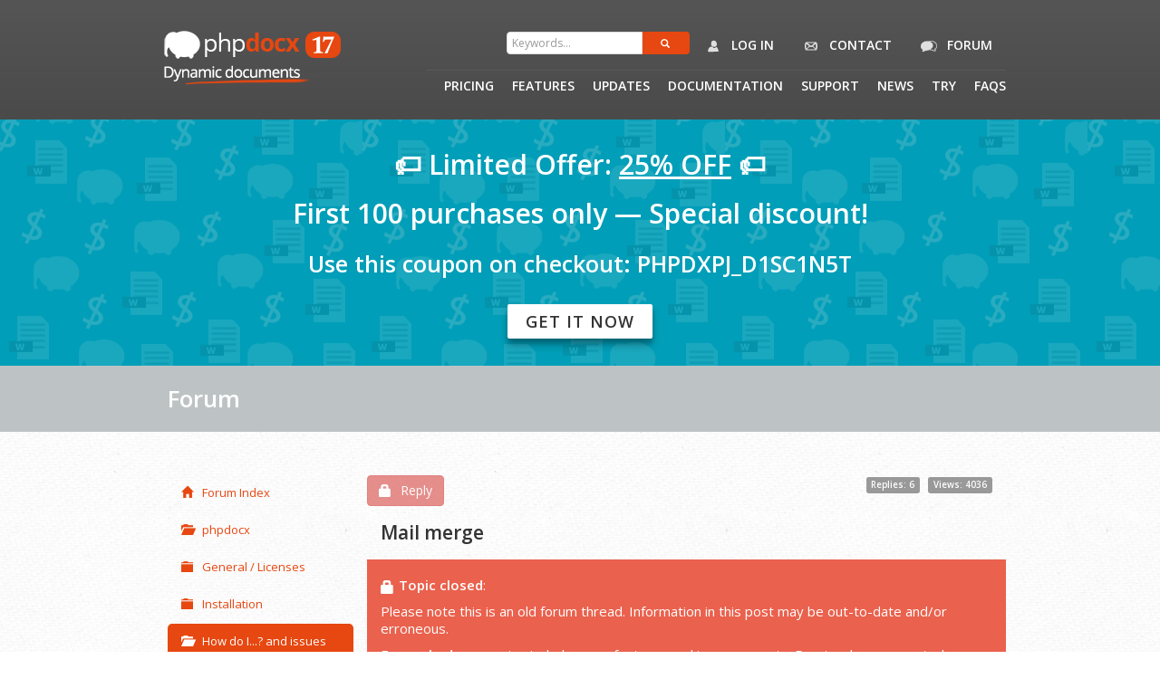

--- FILE ---
content_type: text/html; charset=UTF-8
request_url: https://www.phpdocx.com/en/forum/default/topic/334
body_size: 6104
content:
<!DOCTYPE html>
<html lang="en">
    <head>
        <meta charset="utf-8">
        <meta name="keywords" content="" />
        <meta name="description" content="" />
        <meta name="viewport" content="width=device-width, initial-scale=1, maximum-scale=1"/>

        <title>Topic: Mail merge - phpdocx</title>

        <!--Fav and touch icons-->
        <link rel="shortcut icon" href="/img/icons/favicon.ico">
        <link rel="apple-touch-icon" href="/img/icons/apple-touch-icon.png">
        <link rel="apple-touch-icon" sizes="72x72" href="/img/icons/apple-touch-icon-72x72.png">
        <link rel="apple-touch-icon" sizes="114x114" href="/img/icons/apple-touch-icon-114x114.png">

        <!-- boostrap -->
        <link rel="stylesheet" href="/css/bootstrap.min.css?">
        <!--google web font-->
        <link href="https://fonts.googleapis.com/css?family=Open+Sans:400,600,400italic,600italic" rel="stylesheet" type="text/css">
        <link href="https://fonts.googleapis.com/css?family=Kalam" rel="stylesheet" type="text/css">
        <!-- lightbox -->
        <link rel="stylesheet" media="screen" href="/js/responsive-lightbox/jquery.lightbox.min.css"/>
        <!-- theme -->
        <link rel="stylesheet" media="screen" href="/css/style.css?7"/>
        <link rel="stylesheet" media="screen" href="/css/style_forum.css?4"/>
        <link rel="stylesheet" media="screen" href="/css/responsive.css?1"/>
        <!-- toast -->
        <link rel="stylesheet" media="screen" href="/css/toastr.min.css"/>
        <link rel="stylesheet" href="//maxcdn.bootstrapcdn.com/font-awesome/4.3.0/css/font-awesome.min.css">
        <link href="/js/ckeditor/plugins/codesnippet/lib/highlight/styles/zenburn.css" rel="stylesheet" />

        <!-- clock -->
        <!--<link rel="stylesheet" media="screen" href="/js/flipclock/flipclock.css"/>-->

                    
		
        <!-- Google Tag Manager -->
        <script>(function(w,d,s,l,i){w[l]=w[l]||[];w[l].push({'gtm.start':
        new Date().getTime(),event:'gtm.js'});var f=d.getElementsByTagName(s)[0],
        j=d.createElement(s),dl=l!='dataLayer'?'&l='+l:'';j.async=true;j.src=
        'https://www.googletagmanager.com/gtm.js?id='+i+dl;f.parentNode.insertBefore(j,f);
        })(window,document,'script','dataLayer','GTM-WQGS7XFK');</script>
        <!-- End Google Tag Manager -->
    </head>
    <body class="forum-page">
        <!-- Google Tag Manager (noscript) -->
        <noscript><iframe src="https://www.googletagmanager.com/ns.html?id=GTM-WQGS7XFK"
        height="0" width="0" style="display:none;visibility:hidden"></iframe></noscript>
        <!-- End Google Tag Manager (noscript) -->
        
        
        
    	            <section id="header" class="clearfix">
    <div id="header-inner" class="container">
        <div class="row">
            <div class="col-xs-12 col-sm-4 col-md-2 logo">
                <a href="/">
                    <img src="/img/logo_badge_17.png" width="315" height="65" alt="logo">
                </a>
            </div>
            <div class="col-xs-12 col-sm-12 col-md-10">
                <div id="subsmoothmenu" class="ddsmoothmenu">
                    <ul id="subnav" class="nav search-holder">
                        <li class="searchBar">
                            <form name="phpdocx_search_form_search" method="post" action="/search/" class="form-search navbar-search">
    <div class="input-append">
    	<span class="form-field"><input type="hidden" id="phpdocx_search_form_search__token" name="phpdocx_search_form_search[_token]" value="-gZkVIFHunGBqIC5RcgnHmVAGteuvscprzSNqueZHfk" /></span>
    	<span class="form-field"><input type="text" id="phpdocx_search_form_search_keywords" name="phpdocx_search_form_search[keywords]" required="required" pattern=".{3,}" title="3 characters minimum" placeholder="Keywords..." class="col-xs-3" /></span>
        <button class="btn btn-default mybtn pull-right" type="submit">
            <i class="glyphicon glyphicon-search"></i>
        </button>
    </div>
    <input type="hidden" id="search_type" name="search[type]" /><input type="hidden" id="search__token" name="search[_token]" value="cae51ae15d240d52313797674437509d1c6021e3" />
</form>                        </li>
                                                    <li>
                                <a href="#" role="button" data-toggle="modal" data-target="#myModal">
                                    <img src="/img/icons/icon-user2.png" alt="icon">
                                    Log in
                                </a>
                            </li>
                                                <li>
                            <a href="/contact">
                                <img src="/img/icons/icon-contact.png" alt="icon">
                                Contact
                            </a>
                        </li>
                        <li>
                            <a href="/en/forum/default/category/1">
                                <img src="/img/icons/icon-forum.png" alt="icon">
                                Forum
                            </a>
                        </li>
                    </ul>
                </div>
                <div id="smoothmenu" class="ddsmoothmenu">
                    <ul id="nav">
                        <li><a href="/pricing">Pricing</a></li>
                        <li><a href="/features">Features</a></li>
                        <li><a href="/updates">Updates</a></li>

                        <li><a href="/documentation">Documentation</a>
                            <ul>
                                <li><a href="/documentation/introduction">Introduction</a></li>
                                <li><a href="/documentation/practical">Practical</a></li>
                                <li><a href="/documentation/conversion-plugin">Conversion plugin</a></li>
                                <li><a href="/documentation/cookbook/">Cookbook</a></li>
                                <li><a href="/documentation/snippets/">Snippets</a></li>
                                <li><a href="/samples">Case studies</a></li>
                                <li><a href="/documentation/api-documentation">API</a></li>
                                <li><a href="/documentation/htmlapi-documentation">HTML API</a></li>
                                <li><a href="/documentation/javascriptapi-documentation">JAVASCRIPT API</a></li>
                                <li><a href="/documentation/xmlapi-documentation">XML API</a></li>
                            </ul>
                        </li>
                        <li><a href="/support">Support</a></li>
                        <li><a href="/news/">News</a></li>
                        <li><a href="/try">Try</a>
                            <ul>
                                <li><a href="/demos">Demos</a></li>
                                <li><a href="/download_trial">Trial version</a></li>
                            </ul>
                        </li>
                        <li><a href="/faqs">Faqs</a></li>
                    </ul>
                </div>
            </div>
        </div>
    </div>

    <div class="col-xs-12 col-sm-12 col-md-12 promo-div">
        <section id="promo-offer">
            <div id="header-inner" class="container">
                <div class="row">
                    <div class="col-xs-12 col-sm-12 col-md-12 logo">
                        <p style="font-weight: bold;">🏷️ Limited Offer: <u>25% OFF</u> 🏷️</p>
                        <p style="font-weight: bold;">First 100 purchases only — Special discount!</p>
                        <p style="font-weight: bold;"><span class="minor-size">Use this coupon on checkout: PHPDXPJ_D1SC1N5T</span></p>
                        <a href="/pricing" class="mybtn-arrow" style="margin-bottom: 20px;">Get it now</a>
                    </div>
                </div>
            </div>
        </section>
    </div>
</section>        
                    



        <div id="content-intro"><div class="container"><div class="row"><div class="col-xs-12 col-sm-12 col-md-12"><h1>Forum</h1></div></div></div></div><div id="content-breadcrumb"><div class="container"><div class="row"><div class="col-xs-12 col-sm-12 col-md-12 text-center"><ul class="breadcrumb"></ul></div></div></div></div><div id="content-banner"><div class="container"><div class="row"><div class="col-xs-12 col-sm-12 col-md-12 text-center"></div></div></div></div><div id="page-wrap"><div id="page-main"><div class="container clearfix"><br><div class="row"><aside class="col-xs-12 col-sm-3 col-md-3 page-sidebar-left"><ul class="nav nav-pills nav-stacked sidebar-forum"><li><a href="/en/forum"><i class="glyphicon glyphicon-home"></i>Forum Index</a></li><li><ul class="nav nav-pills nav-stacked"><li><a href="/en/forum/default/category/1"
									 title="phpdocx"><i class="glyphicon glyphicon-folder-open"></i>phpdocx</a></li><li><ul class="nav nav-pills nav-stacked"><li><a href="/en/forum/default/board/1"
												 title="General / Licenses"><i class="glyphicon glyphicon-folder-close"></i>General / Licenses</a></li><li><a href="/en/forum/default/board/2"
												 title="Installation"><i class="glyphicon glyphicon-folder-close"></i>Installation</a></li><li class="active"><a href="/en/forum/default/board/3"
												 title="How do I...? and issues"><i class="glyphicon glyphicon-folder-open"></i>How do I...? and issues</a></li><li><a href="/en/forum/default/board/4"
												 title="Suggestions"><i class="glyphicon glyphicon-folder-close"></i>Suggestions</a></li></ul></li></ul></li></ul></aside><div class="col-xs-12 col-sm-9 col-md-9 page-body-right"><div id="top clearfix"></div><section class="row clearfix btn-toolbar"><div class="col-md-6"><a class="btn btn-danger disabled" rel="nofollow"
			 href="/en/forum/default/topic/334/reply"><i class="glyphicon glyphicon-lock"></i>Reply</a></div><div class="col-md-6 text-right"><span class="label label-default" title="6">Replies: 6</span>
			&nbsp;
			<span class="label label-default" title="4036">Views: 4036</span></div></section><header class="row clearfix"><div class="col-md-12"><span class="lead topic-title" title="Mail merge">Mail merge</span></div></header><section class="row clearfix"><div class="alert alert-danger topic-closed-deleted"><i class="glyphicon glyphicon-lock"></i><div><strong>Topic closed</strong>:</div><div class="spacer-10px"></div><div>Please note this is an old forum thread. Information in this post may be out-to-date and/or erroneous.
		            </div><div class="spacer-10px"></div><div>
					Every <strong>phpdocx</strong> version includes new features and improvements. Previously unsupported features may have been added to newer releases, or past issues may have been corrected.
					</div><div class="spacer-10px"></div><div>
					We encourage you to download the <a href="/pricing">current <strong>phpdocx</strong> version</a> and check the <a href="/documentation">Documentation</a> available. 
					</div></div></section><section class="row clearfix"><div class="col-md-12"><article class="row panel panel-primary clearfix" id="mail merge not working a"><header class="panel-heading"><div class="row clearfix"><div class="col-md-7"><h3 class="panel-title post-title">Posted by <span class="username">gsdirk</span>

			        &nbsp;&#183;&nbsp;<span class="timestamper" title="2012-09-24 20:28:23 BST 3600">24-09-2012 - 19:28</span></h3></div><div class="col-md-5 pull-right text-right"><div class="btn-group"><a class="btn btn-xs btn-icon-only" title="show post"
					 href="/en/forum/default/post/1153"><i class="glyphicon glyphicon-fullscreen"></i></a><a class="btn btn-xs btn-icon-only" href="#post_1153"><i class="glyphicon glyphicon-link"></i></a></div></div></div></header><div class="panel-body"><section id="post_1153_body">mail merge not working as shown <br />
http://www.phpdocx.com/archives/1628<br /><br />
please let me know how to create mail merge <br /><br />
simple letter with name and address.. with template</section></div></article></div><div class="col-md-12"><article class="row panel panel-default clearfix" id="Hello,&lt;br /&gt;
&lt;br /&gt;
Th"><header class="panel-heading"><div class="row clearfix"><div class="col-md-7"><h3 class="panel-title post-title">Posted by <span class="username">admin</span>

			        &nbsp;&#183;&nbsp;<span class="timestamper" title="2013-04-11 13:13:23 BST 3600">11-04-2013 - 12:13</span></h3></div><div class="col-md-5 pull-right text-right"><div class="btn-group"><a class="btn btn-xs btn-icon-only" title="show post"
					 href="/en/forum/default/post/1154"><i class="glyphicon glyphicon-fullscreen"></i></a><a class="btn btn-xs btn-icon-only" href="#post_1154"><i class="glyphicon glyphicon-link"></i></a></div></div></div></header><div class="panel-body"><section id="post_1154_body">Hello,<br /><br />
That video is for phpdocx 1.6 and the current version is 2.6. What version of phpdocx are you using? free, pro, por+ or corporate?<br /><br />
Regards.</section></div></article></div><div class="col-md-12"><article class="row panel panel-default clearfix" id="i am using phpdocx 2.5 p"><header class="panel-heading"><div class="row clearfix"><div class="col-md-7"><h3 class="panel-title post-title">Posted by <span class="username">gsdirk</span>

			        &nbsp;&#183;&nbsp;<span class="timestamper" title="2013-04-11 13:13:23 BST 3600">11-04-2013 - 12:13</span></h3></div><div class="col-md-5 pull-right text-right"><div class="btn-group"><a class="btn btn-xs btn-icon-only" title="show post"
					 href="/en/forum/default/post/1155"><i class="glyphicon glyphicon-fullscreen"></i></a><a class="btn btn-xs btn-icon-only" href="#post_1155"><i class="glyphicon glyphicon-link"></i></a></div></div></div></header><div class="panel-body"><section id="post_1155_body">i am using phpdocx 2.5 pro conversion</section></div></article></div><div class="col-md-12"><article class="row panel panel-default clearfix" id="Hello,&lt;br /&gt;
&lt;br /&gt;
Pl"><header class="panel-heading"><div class="row clearfix"><div class="col-md-7"><h3 class="panel-title post-title">Posted by <span class="username">admin</span>

			        &nbsp;&#183;&nbsp;<span class="timestamper" title="2013-04-11 13:13:23 BST 3600">11-04-2013 - 12:13</span></h3></div><div class="col-md-5 pull-right text-right"><div class="btn-group"><a class="btn btn-xs btn-icon-only" title="show post"
					 href="/en/forum/default/post/1156"><i class="glyphicon glyphicon-fullscreen"></i></a><a class="btn btn-xs btn-icon-only" href="#post_1156"><i class="glyphicon glyphicon-link"></i></a></div></div></div></header><div class="panel-body"><section id="post_1156_body">Hello,<br /><br />
Please check included examples in easy and intermediate folders. There're a lot of examples of how to use every template options.<br /><br />
Regards.</section></div></article></div><div class="col-md-12"><article class="row panel panel-default clearfix" id="[code]for($j=0;$j&amp;lt;=10"><header class="panel-heading"><div class="row clearfix"><div class="col-md-7"><h3 class="panel-title post-title">Posted by <span class="username">gsdirk</span>

			        &nbsp;&#183;&nbsp;<span class="timestamper" title="2013-04-11 13:13:24 BST 3600">11-04-2013 - 12:13</span></h3></div><div class="col-md-5 pull-right text-right"><div class="btn-group"><a class="btn btn-xs btn-icon-only" title="show post"
					 href="/en/forum/default/post/1157"><i class="glyphicon glyphicon-fullscreen"></i></a><a class="btn btn-xs btn-icon-only" href="#post_1157"><i class="glyphicon glyphicon-link"></i></a></div></div></div></header><div class="panel-body"><section id="post_1157_body">[code]for($j=0;$j&lt;=10;$j++)<br />
		{<br />
			$docx2 = "";<br />
			if(file_exists("temp/final".$j.".docx"))<br />
			{<br />
				$docx2 = new CreateDocx();<br />
				$docx2-&gt;mergeDOCX('temp/final.docx', 'temp/final'.$j.'.docx');<br />
				$docx2-&gt;createDocx('temp/final');<br />
			}<br />
		}[/code]<br /><br />
i have tried with above example<br />
but it give me the blank 10 pages <br /><br /></section></div></article></div><div class="col-md-12"><article class="row panel panel-default clearfix" id="Hello,&lt;br /&gt;
&lt;br /&gt;
Pl"><header class="panel-heading"><div class="row clearfix"><div class="col-md-7"><h3 class="panel-title post-title">Posted by <span class="username">admin</span>

			        &nbsp;&#183;&nbsp;<span class="timestamper" title="2013-04-11 13:13:24 BST 3600">11-04-2013 - 12:13</span></h3></div><div class="col-md-5 pull-right text-right"><div class="btn-group"><a class="btn btn-xs btn-icon-only" title="show post"
					 href="/en/forum/default/post/1158"><i class="glyphicon glyphicon-fullscreen"></i></a><a class="btn btn-xs btn-icon-only" href="#post_1158"><i class="glyphicon glyphicon-link"></i></a></div></div></div></header><div class="panel-body"><section id="post_1158_body">Hello,<br /><br />
Please contact us to check your issue.<br /><br />
Regards.</section></div></article></div></section><hr></div></div></div></div></div><footer id="footer" class="clearfix"><div id="footer-inner" class="container"><div class="row"><div class="col-xs-12 col-sm-12 col-md-12"><!--first column starts--><div class="col-xs-12 col-sm-6 col-md-6"><a href="/" title="Home"><img src="/img/logo_footer.png" alt="logo"></a><p><span class="font-13">php</span><strong class="color-orange font-13">docx</strong> is a product developed by <a href="https://www.narcealabs.com/en" target="_blank" title="NarceaLabs">NarceaLabs</a>, a company specialized in the development of web apps since 1999.</p><p><a href="/about-us">About us</a></p><p>2025 &copy; php<strong class="color-orange">docx</strong></p><p>All rights reserved.</p></div><!--first column ends--><!--second column starts--><div class="col-xs-12 col-sm-3 col-md-3 margtop-for-resp second-col"><p>Explore php<strong class="color-orange">docx</strong></p><ul><li><a href="/pricing" title="Pricing">Pricing</a></li><li><a href="/features" title="Features">Features</a></li><li><a href="/news/" title="News">News</a></li><li><a href="/try" title="Try">Try</a></li><li><a href="/documentation" title="Documentation">Documentation</a></li><li><a href="/our-users" title="Our users">Our users</a></li><li><a href="/license-conditions" title="License Conditions">License Conditions</a></li></ul><div class="clearfix"></div></div><!--second column ends--><!--third column starts--><div class="col-xs-12 col-sm-3 col-md-3 margtop-for-resp"><p>Contact info <a href=""><i class="icon-envelope icon-white"></i></a></p><a href="/contact" title="Contact web form" style="margin-bottom: 10px; display: inline-block;">Contact web form</a><address><a href="https://www.narcealabs.com/en" target="_blank" title="NarceaLabs">narcealabs.com</a><br />
                    C. del Pr&iacute;ncipe de Vergara, 112<br />
                    MADRID 28002, SPAIN
                    </address><p>Follow us</p><ul class="social"><li><a href="https://twitter.com/phpdocx" target="_blank" title="Twitter"><img src="/img/icons/icon-twitter.png" alt="icon"></a></li><li><a href="https://www.facebook.com/Phpdocx-1567484853572611/?ref=bookmarks" target="_blank" title="Facebook"><img src="/img/icons/icon-facebook.png" alt="icon"></a></li><li><a href="https://www.linkedin.com/company/10487123?trk=tyah&trkInfo=clickedVertical%3Ashowcase%2CclickedEntityId%3A10487123%2Cidx%3A2-1-2%2CtarId%3A1456231545329%2Ctas%3Aphpdocx" target="_blank" title="LinkedIn"><img src="/img/icons/icon-linkedin.png" alt="icon"></a></li></ul></div><!--third column ends--></div></div></div></footer><div id="myModal" class="modal fade" id="myModal" tabindex="-1" role="dialog" aria-labelledby="myModalLabel" aria-hidden="true"><div class="modal-dialog login-modal"><div class="modal-content"><div class="modal-header"><button type="button" class="close" data-dismiss="modal" aria-hidden="true"></button><h3 id="myModalLabel">Enter your credentials</h3></div><div class="modal-body"><div class="row"><div class="col-xs-12 col-sm-12 col-md-12"><form action="/users/login_check" method="post" class="form-horizontal" role="form"><div class="form-group"><label for="username" class="col-sm-2 control-label">Email*</label><div class="col-xs-12 col-sm-8 col-md-8"><input type="text" class="form-control" id="username" name="_username" required="required"/></div></div><div class="form-group"><label for="password" class="col-sm-2 control-label">Password*</label><div class="col-xs-12 col-sm-8 col-md-8"><input type="password" class="form-control" id="password" name="_password" required="required"/></div></div><div class="form-group"><div class="col-sm-offset-2 col-sm-10"><div class="checkbox"><label><input type="checkbox" id="remember_me" name="_remember_me" value="on"> Remember me
                                        </label></div></div></div><div class="form-group"><div class="col-xs-12 col-sm-4 col-md-4 col-sm-offset-2 floatleft"><input type="submit" id="_submit" class="submit mybtn btn-block" name="_submit" value="Login" /></div><div class="col-xs-12 col-sm-4 col-md-4 floatleft"><a href="/users/signup" class="submit mybtn btn-block page-register-pad" role="button" data-target="#myModal">Sign up</a></div></div><div class="form-group"><div class="col-sm-offset-2 col-sm-10"><a href="/users/recover-password">Forgot password?</a></div></div><div class="form-group"><div class="col-sm-offset-2 col-sm-10">
                                    Don't have an account? <a href="/users/signup">Sign up</a></div></div></form><div class="clearfix"></div><p></p></div></div></div></div></div></div><script src="/js/jquery-1.9.1.min.js" type="text/javascript"></script><script src="/js/modernizr.js" type="text/javascript"></script><script src="//netdna.bootstrapcdn.com/bootstrap/3.0.0/js/bootstrap.min.js"></script><script src="/js/ddsmoothmenu.js" type="text/javascript"></script><script src="/js/custom.jquery.js" type="text/javascript"></script><script src="/js/custom.forum.js" type="text/javascript"></script><script src="/js/ckeditor/ckeditor.js" type="text/javascript"></script><script src="/js/ckeditor/plugins/codesnippet/lib/highlight/highlight.pack.js"></script><script src="/js/selectnav.js" type="text/javascript"></script><script src="/js/custom.applechic.js" type="text/javascript"></script><script src="/js/toastr.min.js" type="text/javascript"></script><script src="/js/flipclock/flipclock.min.js" type="text/javascript"></script><script src="/js/top-bar-notify.js" type="text/javascript"></script><script>hljs.initHighlightingOnLoad();</script><script type='text/javascript'><!--
			$(document).ready(function() {

                if ($('#ckeditor-forum').length) {
                    CKEDITOR.replace('ckeditor-forum', {
                        height: '200px',
                        customConfig: "/js/ckeditor/config-forum.js",
                        docType: '<!DOCTYPE html>',
                        on: {
                            instanceReady: function (ev) {
                                var editor = ev.editor;
                                // add editable content CSS
                                editor.document.appendStyleSheet('/js/ckeditor/custom-style.css');
                            }
                        }
                    });
                }

				// make visible js compat toolbars site wide
				$("[data-js-non-compat]").each(function(i, el) {
					$(el).addClass('collapse').addClass('hidden');
				});

				$("[data-js-compat]").each(function(i, el) {
					$(el).removeClass('collapse').removeClass('hidden');
				});

				$('[data-tip]').each(function() {
					$(this).tooltip({
						html: true,
						placement: $(this).data('tip')
					});
				});

				$('[data-toggle="dropdown"]').dropdown();
			});
		//--></script>                            <!-- Piwik -->
        <script type="text/javascript">
          var _paq = _paq || [];
          _paq.push(['trackPageView']);
          _paq.push(['enableLinkTracking']);
          (function() {
            var u="https://pwstats.phpdocx.com/piwik/";
            _paq.push(['setTrackerUrl', u+'piwik.php']);
            _paq.push(['setSiteId', '1']);
            var d=document, g=d.createElement('script'), s=d.getElementsByTagName('script')[0];
            g.type='text/javascript'; g.async=true; g.defer=true; g.src=u+'piwik.js'; s.parentNode.insertBefore(g,s);
          })();
        </script>
        <noscript><p><img src="https://pwstats.phpdocx.com/piwik/piwik.php?idsite=1" style="border:0;" alt="" /></p></noscript>
        <!-- End Piwik Code -->
    </body>
</html>


--- FILE ---
content_type: text/css
request_url: https://www.phpdocx.com/css/style.css?7
body_size: 31062
content:
/*
Theme Name: Applechic
Theme URI: http://tanshcreative.com/applechic-st-demo/index.html
Description: Applechic site template is designed and developed by Tansh.
Author: Tansh
Version: 1.01
*/

/*============================================================*/
/*---------- Import Bootstrap override ----------*/
/*============================================================*/
@import url('bootstrap-override.css');
/*============================================================*/
/*---------- Searching for particular element? ----------*/
/*============================================================*/
/*
Here is CSS structure...

1. TEMPLATE SETUP
	1.1 General styles
	1.2 Typography
	1.3 Button styles
	1.4 List styles
	1.5 Divider and spacers
	1.6 Image styles
	1.7 Breadcrumb
	1.8 Pagination
	1.9 Accordion
	1.10 Blockquote

2. TEMPLATE STRUCTURE
	2.1 Commons
	2.2 Header
	2.3 Content
	2.4 Portfolio
	2.5 Pricing
	2.6 Blog
	2.7 Contact
	2.8 Footer
	2.9 Forms
	2.10 Tabs
    2.11 Countdown
	2.12 Main menu / navigation

3. Media queries
    		Note - Media queries for slider in its own stylesheet.

4. Browser fixes - IE
/*============================================================*/
/*---------- 1. TEMPLATE SETUP ----------*/
/*============================================================*/
/*----------------------------------------*/
/*----- 1.1 General styles -----*/
/*----------------------------------------*/
body {
	background: url(../img/patterns/pattern1.jpg) repeat #fff;
	font-size: 13px;
	color: #666;
	font-weight: 400;
	line-height: 1.5em;
}
img, embed, object, video {
	max-width: 100%;
	height: auto;
}
video {
	width: 100% !important;
	height: auto !important;
}
iframe {
	border: none !important;
}
audio {
	margin-bottom: 20px;
}
/*----------------------------------------*/
/*----- 1.2 Typography -----*/
/*----------------------------------------*/
/*only font families are specified here - font sizes and weights are in respective section*/
body, h1, h2, h3, h4, h5, h6, .mybtn, .mybtn-black, .mybtn-arrow, label, input, button, select, textarea, input[type="text"], .submit, .search-submit, .sub-submit, .ddsmoothmenu ul li a {
	/*font-family: 'Raleway', Arial, Helvetica, sans-serif;*/
	font-family: 'Open Sans', Arial, Helvetica, sans-serif;
}
blockquote p {
	font-family: Georgia, "Times New Roman", Times, serif;
}
/*Other typography*/
h1, h2, h3, h4, h5, h6 {
	color: #343434;
	font-weight: 600;
	line-height: 1.3em;
	font-style: normal;
	margin-bottom: 15px;
}
h1 {
	font-size: 26px;
}
h2 {
	font-size: 22px;
}
h3 {
	font-size: 16px;
}
h4 {
	font-size: 14px;
}
h5 {
	font-size: 13px;
	margin-bottom: 5px;
}
h6 {
	font-size: 12px;
	margin-bottom: 5px;
}
h1 a, h2 a, h3 a, h4 a, h5 a, h6 a {
	color: #343434;
}
a {
	color: #e74710;
	text-decoration: none;
	cursor: pointer;
	font-style: normal;
	outline: none;
	-moz-transition: all 0.3s ease;
	-webkit-transition: all 0.3s ease;
	-o-transition: all 0.3s ease;
	transition: all 0.3s ease;
}
a:hover {
	color: #808080;
	text-decoration: none;
}
.read-more a,
.read-less a {
	border-bottom: none;
}
.color {
	color: #e74710!important;
	font-size: inherit !important;
	font-weight: inherit !important;
	text-transform: inherit !important;
	display: inline !important;
}
/*text styles*/
.text-center {
	text-align: center;
}
.text-vbig {
	font-size: 90px !important;
	font-weight: 600;
	line-height: 1em;
}
.text-big {
	font-size: 14px;
}
.text-small {
	font-size: 10px !important;
	letter-spacing: 1px;
	text-transform: uppercase;
}
.text-vsmall {
	font-size: 10px;
}
.heading-icon {
	font-size: 14px;
	color: #343434;
	line-height: 24px;
}
.heading-icon img {
	margin-right: 10px;
	float: left;
}
/*----------------------------------------*/
/*----- 1.3 Button styles -----*/
/*----------------------------------------*/
.mybtn, .mybtn-black {
	background: #e74710;
	padding: 5px 20px 5px 20px;
	margin-top: 10px;
	font-size: 10px;
	color: #fff !important;
	line-height: 10px;
	font-weight: 800;
	text-transform: uppercase;
	letter-spacing: 2px;
	width: auto;
	height: auto;
	border: none;
    -moz-box-shadow: 0 8px 8px rgba(0,0,0,0.20), 0 5px 5px rgba(0,0,0,0.20);
	-webkit-box-shadow: 0 8px 8px rgba(0,0,0,0.20), 0 5px 5px rgba(0,0,0,0.20);
	box-shadow: 0 8px 8px rgba(0,0,0,0.20), 0 5px 5px rgba(0,0,0,0.20);
	display: inline-block;
	cursor: pointer;
	outline: none;
}
.mybtn-black, .mybtn:hover {
	background: #484848;
}
.mybtn-arrow {
	/*background: #cacaca; /* for non-css3 browsers */
 	/*filter: progid:DXImageTransform.Microsoft.gradient(startColorstr='#e8e8e8', endColorstr='#cacaca'); /* for IE */
	/*background: -webkit-gradient(linear, left top, left bottom, from(#e8e8e8), to(#cacaca)); /* for webkit browsers */
	/*background: -moz-linear-gradient(top, #e8e8e8, #cacaca); /* for firefox 3.6+ */
	/*background:  -o-linear-gradient(top, #e8e8e8, #cacaca);*/
	background: #fff;
	padding: 15px 20px 15px 20px;
	margin-top: 10px;
	font-size: 18px;
	color: #343434 !important;
	text-shadow: 0px 1px 0px #fff;
	line-height: 18px;
	font-weight: 600;
	text-transform: uppercase;
	letter-spacing: 1px;
	width: auto;
	height: auto;
	border: none;
	/*border-radius: 30px;
	-moz-border-radius:30px;
	-webkit-border-radius: 30px;
	-moz-box-shadow:   0 1px 0 0 rgba(0, 0, 0, .3), 0 24px 0 0 rgba(255, 255, 255, .4) inset;
	-webkit-box-shadow:  0 1px 0 0 rgba(0, 0, 0, .3), 0 24px 0 0 rgba(255, 255, 255, .4) inset;
	box-shadow:   0 1px 0 0 rgba(0, 0, 0, .3), 0 24px 0 0 rgba(255, 255, 255, .4) inset;*/
	display: inline-block;
	cursor: pointer;
	outline: none;
	-moz-box-shadow: 0 8px 8px rgba(0,0,0,0.20), 0 5px 5px rgba(0,0,0,0.20);
	-webkit-box-shadow: 0 8px 8px rgba(0,0,0,0.20), 0 5px 5px rgba(0,0,0,0.20);
	box-shadow: 0 8px 8px rgba(0,0,0,0.20), 0 5px 5px rgba(0,0,0,0.20);
}
.mybtn-arrow span {
	background: url(../img/cta-btn-arr.png) no-repeat right 0;
	margin: 0;
	padding-right: 30px;
}
.mybtn-arrow:hover {
	background: #e8e8e8; /* for non-css3 browsers */
	color: #e74710 !important;
 	/*filter: progid:DXImageTransform.Microsoft.gradient(startColorstr='#cacaca', endColorstr='#e8e8e8'); /* for IE */
	/*background: -webkit-gradient(linear, left top, left bottom, from(#cacaca), to(#e8e8e8)); /* for webkit browsers */
	/*background: -moz-linear-gradient(top, #cacaca, #e8e8e8); /* for firefox 3.6+ */
	/*background:  -o-linear-gradient(top, #cacaca, #e8e8e8);*/
}


.xmldocx-button {
	background: #ff7612; /* for non-css3 browsers */
 	/*filter: progid:DXImageTransform.Microsoft.gradient(startColorstr='#372b2b', endColorstr='#ff8700'); /* for IE */
	/*background: -webkit-gradient(linear, left top, left bottom, from(#ff7612), to(#ff8700)); /* for webkit browsers */
	/*background: -moz-linear-gradient(top, #ff7612, #ff8700); /* for firefox 3.6+ */
	/*background:  -o-linear-gradient(top, #ff7612, #ff8700);*/
	color: #fff !important;
	-moz-box-shadow: 0 8px 8px rgba(0,0,0,0.20), 0 5px 5px rgba(0,0,0,0.20);
	-webkit-box-shadow: 0 8px 8px rgba(0,0,0,0.20), 0 5px 5px rgba(0,0,0,0.20);
	box-shadow: 0 8px 8px rgba(0,0,0,0.20), 0 5px 5px rgba(0,0,0,0.20);

}

.xmldocx-button:hover {
	background: #ff8700; /* for non-css3 browsers */
 	/*filter: progid:DXImageTransform.Microsoft.gradient(startColorstr='#ff8700', endColorstr='#ff7612'); /* for IE */
	/*background: -webkit-gradient(linear, left top, left bottom, from(#ff8700), to(#ff7612)); /* for webkit browsers */
	/*background: -moz-linear-gradient(top, #ff8700, #ff7612); /* for firefox 3.6+ */
	/*background:  -o-linear-gradient(top, #ff8700, #ff7612);*/
	color: #fff !important;
}


.register-pad {padding-bottom: 14px !important; padding-top: 13px !important; text-align: center; width: 100%;}
/*----------------------------------------*/
/*----- 1.4 List styles -----*/
/*----------------------------------------*/
.list-checkmark li, .list-arrow li, .list-inline li, .list-unstyled li {
	background: none;
	list-style-type: none;
	display: block;
}
/*checkmark list*/
.list-checkmark li {
	background: url(../img/bullet-checkmark.png) no-repeat 0 4px;
	padding-left: 30px;
	margin-bottom: 10px;
}
/*checkmark list*/
.list-arrow li {
	background: url(../img/bullet-arr.png) no-repeat 0 3px;
	padding-left: 20px;
	margin-bottom: 10px;
}
/*unstyled list*/
.list-unstyled li {
	margin-bottom: 20px;
	float: none;
}
/*unordered list*/
.list-unordered {
	list-style-type: disc;
	list-style-position: inside;
}
.list-unordered li {
	margin-bottom: 5px;
}
.list-unordered li ul {
	list-style-type: circle;
	margin-left: 25px;
}
/*ordered list*/
.list-ordered {
	list-style-type: decimal;
	list-style-position: inside;
}
.list-ordered li {
	margin-bottom: 5px;
}
.list-ordered li ul {
	list-style-type: lower-roman;
	margin-left: 25px;
}
/*----- list-dot -----*/
.list-dot {
	margin-bottom: 20px !important;
	display: inline-block;
}
.list-dot li {
	background: url(../img/dot.png) no-repeat right;
	font-size: 11px;
	padding-right: 10px;
	margin: 0px 7px 0px 0px !important;
	float: left !important;
	width: auto !important;
}
.list-dot li:last-child {
	padding-right: 0px;
	margin-right: 0px;
	background: none;
}
/*----------------------------------------*/
/*----- 1.5 Dividers and Spacers -----*/
/*----------------------------------------*/
.divider, .divider-arrow, .divider-greyarrow {
	width: 100%;
	display: inline-block;
	clear: both;
}
.divider {
	background: url(../img/divider-diagonal.png) repeat-x;
	height: 3px;
	margin: 20px auto;
}
.divider-arrow {
	background: url(../img/feature-divider-arr.png) no-repeat center bottom;
	height: 5px;
	border-top: 1px solid #fff;
	margin: 10px auto;
}
.divider-greyarrow {
	background: url(../img/ptable-divider-arr.png) no-repeat center bottom;
	height: 5px;
	border-top: 1px solid #dedede;
	margin: 75px 0px 20px 0px;
}
/*use suitable height spacer for vertical spacing*/
.spacer-10px, .spacer-20px, .spacer-30px {
	width: 100%;
	height: 10px;
	display: block;
	clear: both;
}
.spacer-20px {
	height: 20px !important;
}
.spacer-30px {
	height: 30px !important;
}

.spacer-0px {
	margin-bottom: 0px !important;
}


/*----------------------------------------*/
/*----- 1.6 Image styles -----*/
/*----------------------------------------*/
.img-left {
	float: left;
	margin-right: 20px;
}
.img-right {
	float: right;
	margin-left: 20px;
}
.frame, .frame-icon {
	background: #fff;
	border: 1px solid #dedede;
	padding: 9px;
	border-radius: 4px;
	-moz-border-radius: 4px;
	-webkit-border-radius: 4px;
	position: relative;
}
.frame-icon {
	margin-bottom: 30px;
}
.list-3col .frame img, .list-4col .frame img, .list-6col .frame img, .list-3col .frame-icon img, .list-4col .frame-icon img, .list-6col .frame-icon img {
	margin-bottom: 0;
}
.icon-bg {
	background: #e74710;
	width: 54px;
	height: 54px;
	position: absolute;
	left: 50%;
	top: 100%;
	margin-left: -27px;
	margin-top: -35px;
	border-radius: 54px;
	-moz-border-radius: 54px;
	-webkit-border-radius: 54px;
	margin-bottom: 30px;
}
.icon-bg img {
	float: left;
}
/*----------------------------------------*/
/*----- 1.7 Breadcrumb -----*/
/*----------------------------------------*/
.breadcrumb {
	padding: 5px 0px 0px 0px;
	margin: 0;
	list-style: none;
	background-color: transparent;
	float: right;
	font-size: 12px;
}
.breadcrumb li {
	text-shadow: none;
}
.breadcrumb span {
	padding: 0 3px;
	color: #fff;
}
.breadcrumb a {
	color: #fff;
}
.breadcrumb .active {
	color: #e74710;
}
/*----------------------------------------*/
/*----- 1.8 Pagination -----*/
/*----------------------------------------*/
.pagination {
	margin-top: 30px !important;
}
/*----------------------------------------*/
/*----- 1.9 Accordion -----*/
/*----------------------------------------*/
.accordion-heading a {
	background: url(../img/accord-plus.png) no-repeat left center;
	padding-left: 40px !important;
	margin-left: 10px;
}
.accordion-heading.in_head a {
	background: url(../img/accord-minus.png) left center no-repeat
}
/*----------------------------------------*/
/*----- 1.10 Blockquote -----*/
/*----------------------------------------*/
blockquote {
	border-left: 4px solid #e74710;
}
blockquote p {
	font-size: 14px;
	color: #e74710;
	font-style: italic;
	line-height: 1.6em;
	margin: 0;
}
blockquote.pull-right {
	border-right: 4px solid #e74710;
}
/*============================================================*/
/*---------- 2. TEMPLATE STRUCTURE ----------*/
/*============================================================*/
/*----------------------------------------*/
/*----- 2.1 Commons  -----*/
/*----------------------------------------*/
.row-general {
	padding: 30px 0px;
}
/*----- colored row -----*/
.row-colortoned {
	background: #e74710;
	padding: 30px 0px;
	color: #fff;
}
.row-colortoned h1, .row-colortoned h2, .row-colortoned h3, .row-colortoned h4, .row-colortoned h5, .row-colortoned h6 {
	color: #fff;
}
/*----- grey toned row -----*/
.row-greytoned {
	background: #e1e9eb;
}
/*----- main content & sidebar -----*/
#sidebar-left {
	padding-right: 30px;
	margin-right: 10px;
	border-right: 1px solid #dedede;
}
#sidebar-right {
	padding-left: 30px;
	margin-left: 10px;
	border-left: 1px solid #dedede;
}
/*----- content-intro -----*/
#content-intro {
	background: #bdc3c5;
	padding: 20px 0px;
}
#content-intro h1 {
	float: left;
	color: #fff;
	margin: 0;
	}
/*----- 3, 4, 6 column list -----*/
.list-3col, .list-4col, .list-6col {
	margin-left: -20px;
}
.list-3col li {
	width: 300px;
	margin-left: 20px;
	list-style-type: none;
	float: left;
}
.list-4col li {
	width: 220px;
	margin-left: 20px;
	list-style-type: none;
	float: left;
}
.list-6col li {
	width: 140px;
	margin-left: 20px;
	list-style-type: none;
	float: left;
}
.list-3col img, .list-4col img, .list-6col img {
	margin-bottom: 10px;
}
/*----- % based half -----*/
.half {
	width: 45%;
	float: left;
}
.half-last {
	width: 45%;
	margin-left: 10%;
	float: left;
}
/*----- box -----*/
.box {
	background: #fff;
	border: 1px solid #dedede;
	border-radius: 4px;
	-moz-border-radius: 4px;
	-webkit-border-radius: 4px;
	padding: 20px;
}
.review {
	background: url(../img/icons/icon-quote.png) no-repeat right bottom;
}
.info {
	background: url(../img/icons/icon-info.png) no-repeat right bottom;
}
/*----- box-styled (testimonal) -----*/
.box-styled {
	background: #fff;
	border: 1px solid #dedede;
	border-radius: 4px;
	-moz-border-radius: 4px;
	-webkit-border-radius: 4px;
}
.box-head {
	background: #e1e9eb;
	padding: 15px;
}
.box-head h4 {
	margin: 0px;
	color: #353535;
	float: left;
}
.box-head h4 span {
	font-size: 11px;
	color: #e74710;
	display: block;
}
.box-body {
	padding: 15px;
	font-size: 13px;
}
.photo {
	background: #fff;
	width: 50px;
	height: 50px;
	border: 3px solid #fff;
	border-radius: 50px;
	-moz-border-radius: 50px;
	-webkit-border-radius: 50px;
	display: inline-block;
	float: right;
}
.photo img {
	border-radius: 50px;
	-moz-border-radius: 50px;
	-webkit-border-radius: 50px;
}
/*----------------------------------------*/
/*----- 2.2 Header  -----*/
/*----------------------------------------*/
/*----- header -----*/
#header {
	background: #343434;
 	background: -webkit-gradient(linear, left top, left bottom, from(#555555), to(#343434)); /* for webkit browsers */
	background: -moz-linear-gradient(top, #555555, #343434); /* for firefox 3.6+ */
	background:  -o-linear-gradient(top, #555555, #343434);
	/*border-bottom: 1px solid #1c1c1c;*/
}
/*----- header-inner -----*/
#header-inner {
	padding: 30px 0px 10px 0px;
/*	border-top: 4px solid #e74710;*/
}
/*----- header-btm -----*/
#header-btm {
	font-size: 10px;
	color: #e1e1e1;
	text-transform: uppercase;
	font-weight: 600;
	border-top: 1px solid #5a5a5a;
}
#header-btm p {
	margin-top: 7px;
	margin-bottom: 0px;
	float: left;
}
#header-btm ul {
	float: right;
}
#header-btm ul li {
	padding-left: 25px;
	background: none;
	list-style-type: none;
	display: inline !important;
	float: left;
}
#header-btm img {
	background: #464646;
	margin-right: 10px;
	border: 1px solid #5a5a5a;
	border-width: 0px 1px 0px 1px;
	float: left;
}
#header-btm a {
	color: #e1e1e1;
}

.logo img {
	max-width: 250%;
}

/*----------------------------------------*/
/*----- 2.3 Content  -----*/
/*----------------------------------------*/
/*----- infographic  -----*/
.infographic h1, .infographic p {
	margin: 15px 0px 5px 0px;
	font-family: Arial, Helvetica, sans-serif;
	font-size: 48px;
	color: #e74710;
	font-weight: normal;
	line-height: 1em;
}
/*----- feature styles -----*/
/*center aligned*/
.features-centered {
	text-align: center;
}

.features-centered-home p { text-align: center;}

.features-centered-home img {
	float: left;
}

.features-centered .text-small {
	margin: 0;
}
/*image to left*/
.feature-left-img img {
	margin: 35px 20px 20px 0px;
	float: left;
}
.feature-left-img li {
	margin-bottom: 30px;
}
/*only image at center*/
.feature-center-img {
	text-align: center;
}
.feature-center-img h1, .feature-center-img h2, .feature-center-img h3, .feature-center-img h4, .feature-center-img h5, .feature-center-img p {
	text-align: left;
}
/*----- twitter -----*/
.heading-twitter {
	background: url(../img/icons/icon-chirp-chirp.png) left no-repeat;
	padding-left: 68px;
	margin-bottom: 20px;
	font-size: 14px;
	color: #353535;
	font-weight: 600;
	line-height: 40px;
	display: inline-block;
}
.heading-twitter a {
	font-size: 10px;
	font-weight: 400;
	letter-spacing: 2px;
	text-transform: uppercase;
}
.tweet_time {
	display: none;
}
/*----- post-type and team -----*/
.post-type {
	text-align: center;
}
.post-type h3 span, .team h3 span {
	margin-top: 5px;
	font-size: 13px;
	font-weight: normal;
	display: block;
}
.team .social {
	margin-top: 20px;
}
.team .social li {
	width: auto;
	margin-left: 0px !important;
	margin-right: 1px !important;
}
.team .social li img {
	margin: 0;
}
/*----------------------------------------*/
/*----- 2.4 portfolio -----*/
/*----------------------------------------*/
.filter_nav {
	margin-bottom: 20px;
	display: inline-block;
}
.filter_nav li {
	float: left;
}
.filter_nav li a {
	padding: 5px 20px 5px 20px;
	margin-right: 5px;
	font-size: 10px;
	color: #343434;
	line-height: 10px;
	font-weight: 600;
	text-transform: uppercase;
	letter-spacing: 2px;
	display: inline-block;
	cursor: pointer;
	outline: none;
}
.filter_nav li a:hover, .filter_nav li a.active {
	background: #e74710;
	padding: 5px 20px 5px 20px;
	font-size: 10px;
	color: #fff !important;
	line-height: 10px;
	text-transform: uppercase;
	letter-spacing: 2px;
	border-radius: 30px;
	-moz-border-radius:30px;
	-webkit-border-radius: 30px;
	-moz-box-shadow:   0 9px 0 0 rgba(255, 255, 255, .12) inset;
	-webkit-box-shadow:  0 9px 0 0 rgba(255, 255, 255, .12) inset;
	box-shadow:   0 9px 0 0 rgba(255, 255, 255, .12) inset;
}
/*3 & 4 column portfolio*/
.portfolio_3column, .portfolio_4column {
	margin-left: -20px;
}
.portfolio_3column img, .portfolio_4column img {
	width: 100%;
}
.portfolio_3column li, .portfolio_4column li {
	height: auto;
	margin: 0px 0px 0px 20px;
	list-style-type: none;
	position:relative;
	float: left;
}
.portfolio_3column li {
	/*width: 300px;*/
}
.portfolio_4column li {
	width: 220px;
}
.portfolio_3column li h4, .portfolio_4column li h4 {
	margin-bottom: 2px;
}
/*folio-thumb*/
.folio-thumb {
	background: #fff;
	padding: 9px;
	margin-bottom: 10px;
	border: 1px solid #dedede;
	position: relative;
	overflow: visible;
	height: auto;
	border-radius: 4px;
	-moz-border-radius: 4px;
	-webkit-border-radius: 4px;
}
.folio-thumb .zoom, .folio-thumb .link {
	background: url(../img/zoom.png) 0 0 no-repeat transparent;
	width: 40px;
	height: 40px;
	position:absolute;
	left: 40%;
	top: 50%;
	margin-top: -20px;
	margin-left: -20px;
	outline: none;
	filter:alpha(opacity=50);
	-ms-filter:"progid:DXImageTransform.Microsoft.Alpha(Opacity=50)";
	-moz-opacity:0.5;
	-khtml-opacity: 0.5;
	opacity: 0.5;
}
.folio-thumb .link {
	background: url(../img/link.png) 0 0 no-repeat transparent;
	position:absolute;
	right: 40%;
	left: auto;
	margin-right: -20px;
}
/*isotope*/
.isotope-item {
	z-index: 2;
}
.isotope-hidden.isotope-item {
	pointer-events: none;
	z-index: 1;
}
/*----------------------------------------*/
/*----- 2.5 pricing -----*/
/*----------------------------------------*/
.pricing {
	width: 100%;
	margin-top: 50px;
	text-align: center;
	display: inline-block;
}
.pricing.two-col .price-column {
	width: 49.7%;
}
/*.pricing.three-col .price-column {
	width: 33.1%;
}*/
.pricing.three-col .price-column {
	width: 32%;
}
.pricing.four-col .price-column {
	width: 24.8%;
}
.pricing.five-col .price-column {
	width: 19.8%;
}
.price-column {
	background: #fff;
	height: 100%;
	font-size: 13px;
	border: 1px solid #b3b1b1;
	border-radius: 4px;
	-moz-border-radius: 4px;
	-webkit-border-radius: 4px;
	display:inline-block;
	position: static;
	overflow: hidden;
	float:left;
}
/*focused column*/
.price-column.focused {
	background: #eaeaea;
	height: auto;
	margin-top: -33px;
	padding-bottom: 28px;
	vertical-align: middle;
	overflow: hidden;
	border-left: 0px;
	border-right: 0px;
	box-shadow: 1px 1px 10px rgba(0, 0, 0, 0.5);
	-webkit-box-shadow: 1px 1px 10px rgba(0, 0, 0, 0.5);
	-moz-box-shadow: 1px 1px 10px rgba(0, 0, 0, 0.5);
	-o-box-shadow: 1px 1px 10px rgba(0, 0, 0, 0.5);
	-ms-box-shadow: 1px 1px 10px rgba(0, 0, 0, 0.5);
	-moz-transform:scale(1.00)!important;
	-ms-transform:scale(1.00)!important;
	-webkit-transform:scale(1.00) !important;
	-o-transform:scale(1.00)!important;
	transform:scale(1.00)!important;
	border-radius: 4px;
	-moz-border-radius: 4px;
	-webkit-border-radius: 4px;
 -webkit-transition: all .4s ease-in-out;
 -moz-transition:all .4s ease-in-out;
 -o-transition:all .4s ease-in-out;
 -ms-transition:all .4s ease-in-out;
 transition: all .4s ease-in-out;
}
.price-column.focused:hover {
	box-shadow: 1px 1px 15px rgba(0, 0, 0, 0.5);
	-webkit-box-shadow: 1px 1px 15px rgba(0, 0, 0, 0.5);
	-moz-box-shadow: 1px 1px 15px rgba(0, 0, 0, 0.5);
	-o-box-shadow: 1px 1px 15px rgba(0, 0, 0, 0.5);
	-ms-box-shadow:1px 1px 15px rgba(0, 0, 0, 0.5);
}
.table-slug {
	background: #9d9d9d;
	padding: 10px;
	color: #efd70a;
	font-size: 14px;
	line-height: 1em;
	display: block;
}
/*table heading*/
.table-th {
	margin: 30px 20px 0px 20px;
	font-family: Georgia, "Times New Roman", Times, serif;
	color:#808080;
	font-style: italic;
	text-align: center;
	font-weight: bold;
}
.table-th h3 {
	margin-bottom: 5px;
	font-size: 16px;
	line-height: 16px;
}
.circle {
	background: #e74710;
	width: 90px;
	height: 50px;
	padding: 20px 0px;
	margin: 20px auto 0px auto;
	border-radius: 90px;
	-moz-border-radius: 90px;
	-webkit-border-radius: 90px;
	color: #fff;
	font-weight: normal;
	text-align: center;
}
.circle span {
	font-size: 24px;
	margin-bottom: 3px;
	font-weight: bold;
	display: block;
}
/*table content*/
.table-content {
	padding: 0px 20px 35px 20px;
}
.table-content .mybtn {
	margin-top: 20px;
}
.border-rightnone {
	border-right: 0px;
}
/*----------------------------------------*/
/*----- 2.6 Blog  -----*/
/*----------------------------------------*/
.tags li {
	background: url(../img/dot.png) no-repeat left;
	padding-left: 10px;
	margin-right: 7px;
	font-size: 10px !important;
	letter-spacing: 1px;
	text-transform: uppercase;
	list-style-type: none;
	float: left;
}
.tags li:first-child {
	padding-left: 0px;
	background: none;
}
.social-post {
	float: right;
	display: block;
	margin-top: 20px;
}
/*list-comments*/
.list-comments {
	list-style: none;
}
.list-comments li ul {
	padding: 0 0 0 50px;
	list-style: none;
	margin: 0;
}
.list-comments .avatar {
	margin-right: 20px;
	margin-bottom: 10px;
	float: left !important;
}
.list-comments .box {
	float: left;
	margin-bottom: 30px;
}
/*----------------------------------------*/
/*----- 2.7 Contact -----*/
/*----------------------------------------*/
/*address*/
.addrs {
	background: url(../img/world-map.png) no-repeat center top;
	min-height: 120px;
}
.addrs table th {
	padding-right: 20px;
	font-size: 13px;
	color: #343434;
	text-align: right;
	font-weight: 400;
	vertical-align: top;
}
.addrs table td {
	padding-bottom: 10px;
}
/*----------------------------------------*/
/*----- 2.8 Footer  -----*/
/*----------------------------------------*/
#footer {
	background: #242424;
	color: #e1e1e1;
	line-height: 1.4em;
}
#footer-inner {
	padding: 30px 0px 30px 0px;
	border-top: 4px solid #e74710;
}
#footer h4, #footer p {
	color: #fff !important;
    font-size: 14px;
    margin-bottom: 15px;
}
#footer img {
    margin-bottom: 8px;
}
/*----- social -----*/
.social li {
	background: #353535;
	margin-left: 1px;
	list-style-type: none;
	-moz-transition: all 0.3s ease;
	-webkit-transition: all 0.3s ease;
	-o-transition: all 0.3s ease;
	transition: all 0.3s ease;
	display: inline-block;
	float: left;
}
.social li img {
	float: left;
}
.social li:hover {
	background: #e74710;
}
/*----- flickr -----*/
.flickr {
	margin-left: -11px;
}
.flickr img {
	background: #343434;
	width: 56px;
	height: 56px;
	padding: 4px;
	margin: 0px 0px 11px 11px;
	border: 1px solid #151515;
	float: left;
}
/*----------------------------------------*/
/*----- 2.9 Forms -----*/
/*----------------------------------------*/
/*----- Common properties for contact, support, search, login form -----*/
form {
	margin: 0;
	padding: 0;
	z-index: 0;
}
form p {
	margin-bottom: 20px;
	padding-bottom: 0px;
}
/*errors*/
form label.error {
	color: #b94a48;
	font-size: 10px;
	margin-top: 3px;
}
#subform label.error, #searchform label.error {
	display: none !important;
}
form input.error, form textarea.error, form password.error {
	border-color: #b94a48 !important;
	box-shadow: none;
}
/*label and inputs*/
label {
	font-size: 12px;
	color: #343434;
	font-weight: 600;
	line-height: 1em;
}
input[type="text"], input[type="password"], select, textarea {
	background-color: #ffffff;
	width: 95%;
	height: 23px;
	padding: 5px;
	margin-bottom: 0px;
	font-size: 12px;
	color: #999;
	line-height: 12px;
	display: inline-block;
	border: 1px solid #dedede;
	-webkit-border-radius: 4px;
	-moz-border-radius: 4px;
	border-radius: 4px;
	box-shadow: none;
	-webkit-transition: border linear 0.2s;
	-moz-transition: border linear 0.2s;
	-ms-transition: border linear 0.2s;
	-o-transition: border linear 0.2s;
	transition: border linear 0.2s;
}
textarea {
	height: auto;
}
select {
	height: 35px;
	width: 97%;
}
textarea:focus, input[type="text"]:focus, input[type="password"]:focus {
	box-shadow: none;
	border-color: rgba(82, 168, 236, 0.8) !important;
}
:-moz-placeholder {
 font-size: 12px;
 color: #999;
}
:-ms-input-placeholder {
 font-size: 12px;
 color: #999;
}
::-webkit-input-placeholder {
 font-size: 12px;
 color: #999;
}
/*results*/
#result, #subresult, #supportresult {
	width: 100%;
	display: block;
}
/*submit button*/
.submit {
	background: #e74710;
	padding: 12px 20px 12px 20px;
	font-size: 12px;
	color: #fff !important;
	line-height: 10px;
	font-weight: 400;
	text-transform: uppercase;
	letter-spacing: 2px;
	width: auto;
	height: auto;
	border: none;
	border-radius: 2px;
	-moz-border-radius: 2px;
	-webkit-border-radius: 2px;
	-moz-box-shadow: 0 8px 8px rgba(0,0,0,0.20), 0 5px 5px rgba(0,0,0,0.20);
	-webkit-box-shadow: 0 8px 8px rgba(0,0,0,0.20), 0 5px 5px rgba(0,0,0,0.20);
	box-shadow: 0 8px 8px rgba(0,0,0,0.20), 0 5px 5px rgba(0,0,0,0.20);
	display: inline-block;
	cursor: pointer;
	outline: none;
}
.antispam {
	display:none;
}
/*----- subscribe form ------*/
#subform input[type="text"] {
	width: 150px;
	background: #151515;
	border: 1px solid #151515;
	-webkit-border-radius: 3px 0px 0px 3px;
	-moz-border-radius:  3px 0px 0px 3px;
	border-radius:  3px 0px 0px 3px;
	float: left;
}
.sub-submit {
	background: #343434;
	padding: 11px 10px 9px 10px;
	font-size: 13px;
	line-height: 13px;
	color: #151515;
	font-weight: 600;
	border: none;
	-webkit-border-radius: 0px 3px 3px 0px;
	-moz-border-radius:  0px 3px 3px 0px;
	border-radius:  0px 3px 3px 0px;
	display: inline-block;
}
/*search form*/
#searchform p {
	margin-bottom: 0px;
}
#searchform input[type="text"] {
	width: 180px;
	-webkit-border-radius: 3px 0px 0px 3px;
	-moz-border-radius:  3px 0px 0px 3px;
	border-radius:  3px 0px 0px 3px;
	float: left;
}
.search-submit {
	background: #e74710;
	padding: 11px 10px 9px 10px;
	font-size: 13px;
	color: #fff;
	line-height: 13px;
	font-weight: 600;
	border: none;
	-webkit-border-radius: 0px 3px 3px 0px;
	-moz-border-radius:  0px 3px 3px 0px;
	border-radius:  0px 3px 3px 0px;
	-moz-box-shadow:   0 17px 0 0 rgba(255, 255, 255, .12) inset;
	-webkit-box-shadow:  0 17px 0 0 rgba(255, 255, 255, .12) inset;
	box-shadow:   0 17px 0 0 rgba(255, 255, 255, .12) inset;
	display: inline-block;
}
.form-search .mybtn {
    -moz-box-shadow: 0 0 0 rgba(0,0,0,0.20), 0 0 0 rgba(0,0,0,0.20);
	-webkit-box-shadow: 0 0 0 rgba(0,0,0,0.20), 0 0 0 rgba(0,0,0,0.20);
	box-shadow: 0 0 0 rgba(0,0,0,0.20), 0 0 0 rgba(0,0,0,0.20);
}
/*----------------------------------------*/
/*----- 2.10 Tabs -----*/
/*----------------------------------------*/
.nav-tabs > li > a {
	background: #dedede;
	color: #343434;
}
.nav-tabs > li > a:hover {
	background: #dedede;
	border-color: #dedede;
}
.nav-tabs > .active > a, .nav-tabs > .active > a:hover {
	background: #e74710 !important;
	border: 1px solid #e74710 !important;
	border-bottom-color: transparent !important;
	color: #fff !important;
	-moz-box-shadow:   0 17px 0 0 rgba(255, 255, 255, .12) inset !important;
	-webkit-box-shadow:  0 17px 0 0 rgba(255, 255, 255, .12) inset !important;
	box-shadow:   0 17px 0 0 rgba(255, 255, 255, .12) inset !important;
	outline: none;
}
.nav-tabs i {
	margin-right: 5px;
}
/*----- Left Tabs -----*/
.tabs-left > .nav-tabs {
	margin-right: 19px;
	border-right: 1px solid #dedede;
	float: left;
}
.tabs-left > .nav-tabs > li > a {
	background: transparent;
	min-width: 195px;
	width: 195px;
	margin-right: -1px;
	margin-bottom: 0px;
	color: #808080;
	outline: none;
}
.tabs-left > .nav-tabs > li > a:hover {
	border-color: transparent;
	background: transparent;
}
.tabs-left > .nav-tabs .active > a, .tabs-left > .nav-tabs .active > a:hover {
	background: #ececec; /* for non-css3 browsers */
 	background: -webkit-gradient(linear, left top, left bottom, from(#fff), to(#ececec)); /* for webkit browsers */
	background: -moz-linear-gradient(top, #fff, #ececec); /* for firefox 3.6+ */
	background:  -o-linear-gradient(top, #fff, #ececec);
	border-color: #dedede transparent #dedede #dedede;
 *border-right-color: transparent !important;
	color: #343434;
}
/*----------------------------------------*/
/*----- 2.11 Countdown -----*/
/*----------------------------------------*/
#countdown-wrapper {
	position: relative;
	left: 50%;
	float: left;
}
#defaultCountdown {
	position: relative;
	left: -50%;
	margin-left: -20px;
	margin-top: 20px;
	color: #e74710;
	font-weight: 600;
	display: inline-block;
}
#d, #h, #m, #s {
	min-width: 45px; /*to avoid fluctuations*/
	padding-left: 20px;
	padding-right: 5px;
	font-size: 35px;
	float: left;
}
#d_name, #h_name, #m_name, #s_name {
	font-size: 18px;
	float: left;
}
/*----------------------------------------*/
/*----- 2.12 Menu / Navigation -----*/
/*----------------------------------------*/
.ddsmoothmenu {
	background: transparent scroll;
	width: auto;
	padding: 0;
	margin: 0;
	float: right;
}

.ddsmoothmenu ul {
	padding: 0;
	margin: 0;
	list-style-type: none;
	background: transparent;
	box-shadow: none;
	z-index: 100;
}
.ddsmoothmenu ul li {
	padding: 0;
	margin: 0;
	border: none;
	position: relative;
	display: inline;
	float: left;
}
.ddsmoothmenu ul li a {
	padding-left: 20px;
	padding-bottom: 15px;
	font-size: 13px;
	color: #fff;
	font-weight: 600;
	line-height: 1em;
	text-transform: uppercase;
	text-decoration: none;
	outline: none;
	background: transparent;
	-moz-transition: all 0.3s ease;
	-webkit-transition: all 0.3s ease;
	-o-transition: all 0.3s ease;
	transition: all 0.3s ease;
	display: block;
}
.ddsmoothmenu ul li a.selected, .ddsmoothmenu ul li a:hover {
	color: #e74710;
}
* html .ddsmoothmenu ul li a { /*IE6 hack to get sub menu links to behave correctly*/
	display: inline-block;
	color: #fff;
}

/* Style additions for phpdocx 8 new header styles*/

.ddsmoothmenu #subnav li a:hover,
.ddsmoothmenu #subnav li a:focus,
.ddsmoothmenu #subnav li a:active,
.ddsmoothmenu #subnav li a:visited {
	background-color: transparent;
}

#header-inner a:hover img
{ -ms-filter:"progid:DXImageTransform.Microsoft.Alpha(Opacity=70)"; filter: alpha(opacity=70); -moz-opacity:0.7; -khtml-opacity: 0.7; opacity: 0.7; }



#smoothmenu {
	border-top: 1px solid #5a5a5a;
	padding-top: 10px;
}

.downward_triangle {
    width: 0;
    height: 0;
	border-left: 40px solid #e74710;
	border-right: 40px solid #e74710;
	border-top: 20px solid #fff0 ;
    margin: 0 auto;
    background: url(../img/patterns/pattern1.jpg) repeat #fff;
    margin-bottom: 10px;
}

.triangle_div {padding-top: 0px !important;}

.features-centered-home p {
	clear: both;
	width: 100%
}

.features-centered-home img {
	padding-left: 35%;
	padding-bottom:10px;
}

.heading-icon-color {
	color: #e74710 !important;
}

.row-soft-grey {background: #f2f2f2;}

.box-body {font-size: 14px !important;}
.box-head h4 {float: right !important;}
.news-home {background:#e1e9eb;}
.news-home .review {background: #f2f2f2 no-repeat top left;}

.review-home {background: none !important; }
.icon-home {
	color: #343434;
	margin-right: 10px;
}

.icon-sidebar{
	margin-right: 10px;
	font-size: 18px;
}

.nav > li > a.myphpdocxlogo > img {
	filter: brightness(105%);
}

.nav > li > a.myphpdocxlogo > span {
	border-bottom-style: dashed;
	border-bottom-width: 1px;
	/*border-bottom-color: #ffffff ;*/
	line-height: 15pt;
}

.ddsmoothmenu ul li a.myphpdocxlogo > span:hover {
	border-bottom-color: #e74710 !important;
}

.table thead > tr > th.read-lus-centered {vertical-align: middle !important;}

.price-centered {padding-right: 5px;}

@media only screen and (min-width: 975px) and (max-width: 1200px) {
	.price-centered {padding-right: 15px;}
}

@media only screen and (min-width: 750px) and (max-width: 1000px) {
	.submit {line-height: 15px;}
}

/*1st sub level menu*/
.ddsmoothmenu ul li ul {
	background: #f2f2f2;
	position: absolute;
	left: 0;
	display: none;
	visibility: hidden;
	border-radius: 4px;
	-moz-border-radius: 4px;
	-webkit-border-radius: 4px;
	-moz-box-shadow:  0 1px 0 0 rgba(0, 0, 0, .2);
	-webkit-box-shadow:  0 1px 0 0 rgba(0, 0, 0, .2);
	box-shadow:  0 1px 0 0 rgba(0, 0, 0, .2);
}
.ddsmoothmenu ul li ul li {
	background: url(../img/nav-item-divider.jpg) repeat-x bottom;
	padding: 12px 10px 13px 20px;
	box-shadow: none !important;
	display: list-item;
	float: none;
}
.ddsmoothmenu ul li ul li:last-child {
	background: none;
}
.ddsmoothmenu ul li ul li a {
	width: 160px; /*width of sub menus*/
	margin: 0;
	line-height: 1em;
	font-size: 12px !important;
	padding: 0;
	text-transform: none;
	box-shadow: none !important;
	color: #606060;
}
.ddsmoothmenu ul li ul li a:hover, .ddsmoothmenu ul li ul li a.selected {
	color: #e74710!important;
}
/*All subsequent sub menu levels vertical offset after 1st level sub menu */
.ddsmoothmenu ul li ul li ul {
	top: 0;
	margin-left: 5px;
}
/* Holly Hack for IE \*/
* html .ddsmoothmenu {
	height: 1%;
}
.downarrowclass, .rightarrowclass {
	display: none;
}
/*Menu select - for responsive*/
.selectnav {
display: none;
}
.js .selectnav {
background: #343434;
width: 100%;
height: auto;
padding: 5px 10px;
margin: 0 auto;
border: 1px solid #5a5a5a;
font-size: 12px;
color: #808080 !important;
cursor: pointer !important;
outline: none;
display: none;
}
/*============================================================*/
/*---------- 3. Media queries ----------*/
/*============================================================*/
/*----------------------------------------*/
/*----- 3.1 Mobile (Portrait) / Design for a width of 320px -----*/
/*----------------------------------------*/
@media only screen and (max-width: 425px) {
.users-heading {display: block; text-align: center;font-size: 20px;}
.users-button {display: block; font-size: 15px; width: 100%; margin-top: 10px !important;}
}

@media only screen and (max-width: 767px) {
body {
padding: 0;
}

.price-column.main {
margin: 0 0 5px 0 !important;
}


.container {
margin-left: 20px;
margin-right: 20px;
}
#main-content {
margin-bottom: 20px;
}
#sidebar-left {
float: none;
padding-right: 0px;
margin-right: 0px;
border-right: 0px solid #dedede;
margin-bottom: 20px;
}
#sidebar-right {
float: none;
padding-left: 0px;
margin-left: 0px;
border-left: 0px solid #dedede;
}
.logo {
text-align: center;
}
#header-btm p {
margin-top: 0px;
}
#header-btm img {
display: none;
}
.list-3col, .list-4col, .list-6col {
margin-left: 0;
}
.list-3col li, .list-4col li, .list-6col li {
width: 100%;
margin-left: 0px;
margin-bottom: 30px !important;
display: block;
}
.half {
 width: 100%;
}
.half-last {
 width: 100%;
 margin-left: 0%;
}
.mybtn, .mybtn-black, .mybtn-arrow {
margin-bottom: 10px;
}
/*menu*/
.ddsmoothmenu {
float: left;
width: 100%;
}
.js #nav {
display: none;
}
.js .selectnav {
width: 100% !important;
margin-top: 20px;
float: left !important;
display: block;
}
/*home page slider*/
.image-text-slider img {
margin-top: 10px;
margin-bottom: 10px;
}
.image-text-slider h1 {
font-size: 20px;
}
/*tabs*/
.nav-tabs {
border: none;
}
.nav-tabs > li > a {
-webkit-border-radius: 3px;
-moz-border-radius:  3px;
border-radius:  3px;
margin-bottom: 5px;
margin-left: 2px;
}
/*left-tabs*/
.tabs-left > .nav-tabs {
margin-right: 0px;
border-right: 0px solid #dedede;
float: none !important;
display: block;
}
.tabs-left > .nav-tabs > li > a {
background: transparent;
min-width: 280px;
width: 280px;
margin-right: 0px;
margin-bottom: 0px;
text-align: center;
padding: 10px 0px;
}
.tabs-left > .nav-tabs .active > a, .tabs-left > .nav-tabs .active > a:hover {
border-color: #dedede #dedede #dedede #dedede !important;
*border-right-color: #dedede !important;
-webkit-border-radius: 3px;
-moz-border-radius:  3px;
border-radius:  3px;
}
.tab-content {
display: block;
float: none;
width: 100%;
}
/*pricing*/
.pricing {
margin-top: 0px;
}
.pricing.two-col .price-column, .pricing.three-col .price-column, .pricing.four-col .price-column, .pricing.five-col .price-column {
width: 99.8%;
border: 1px solid #dedede;
border-radius: 4px;
-moz-border-radius: 4px;
-webkit-border-radius: 4px;
-ms-border-radius: 4px;
-o-border-radius: 4px;
margin-bottom: 20px;
}
.price-column.focused {
margin-top: 0px;
}
/*portfolio*/
.portfolio_3column, .portfolio_4column {
margin-left: 0px;
}
.portfolio_3column li, .portfolio_4column li {
width: 100%;
margin: 0;
}
.modal.fade.in {
	top: 15%;
}
.modal-body input { z-index: 9999;}

}

/*----------------------------------------*/
/*----- 3.2 Mobile (Landscape) / Design for a width of 480px -----*/
/*----------------------------------------*/
@media only screen and (min-width: 480px) and (max-width: 767px) {
/*All are same as Portrait*/
}

@media only screen and (min-width: 425px) and (max-width: 500px) {
.users-heading {font-size:20px; display: block;text-align: center;}
.users-button {font-size:15px; display: block; text-align: center !important;

width: 100%; margin-top: 10px !important;

}
}

/*----------------------------------------*/
/*----- 3.3 Tablet (Portrait) / Design for a width of 768px -----*/
/*----------------------------------------*/

@media only screen and (min-width: 500px) and (max-width: 768px) {
.users-heading {font-size:20px; display: block;}
.users-button {font-size:15px; display: block; text-align: center !important; margin-top: 10px !important;



}
}



@media only screen and (min-width: 768px) and (max-width: 959px) {
.list-3col li {
width: 228px;
}
.list-4col li {
width: 166px;
}
.list-6col li {
width: 104px;
}
.portfolio_3column li {
width: 228px;
}
.portfolio_4column li {
width: 166px;
}
.infographic h1, .infographic p {
font-size: 30px;
}
/*forms*/
#subform input[type="text"] {
width: 100px;
}
#searchform input[type="text"] {
width: 110px;
}
/*left-tabs*/
.tabs-left > .nav-tabs > li > a {
min-width: 140px;
width: 140px;
font-size: 12px;
}
/*tabs*/
.nav-tabs {
border: none;
}
.nav-tabs > li > a {
-webkit-border-radius: 3px;
-moz-border-radius:  3px;
border-radius:  3px;
margin-bottom: 5px;
margin-left: 2px;
}
}

/*============================================================*/
/*---------- 4. BROWSER FIXES ----------*/
/*============================================================*/
@media screen {
#searchform input[type="text"] {
	width: 170px;
}
}

/*============================================================*/
/*---------- CUSTOM ----------*/
/*============================================================*/
.alert-error {color: #f23d41; background-color: #f3c8c8; border-color: #d7a5a5; text-align: center; text-transform: uppercase; border-radius: 0px; font-size: 15px;}
.alert {
    padding: 19px 15px;
    color: #FFF;
    border: 0;
    position: relative;
    font-size: 15px;
    border-radius: 0;
    margin-bottom: 0;
    border-bottom: solid 1px #C1C1C1;
}
.alert .msg { padding: 0 20px 0 40px;}
.alert p { margin: 0;}
.alert .toggle-alert {
    position: absolute;
    top: 7px;
    right: 10px;
    display: block;
    text-indent: -10000px;
    width: 20px;
    height: 20px;
    border-radius: 10px;
    -webkit-box-shadow: inset 1px 1px 2px rgba(0, 0, 0, 0.1), 1px 1px 1px rgba(255, 255, 255, 0.1);
    -moz-box-shadow: inset 1px 1px 2px rgba(0, 0, 0, 0.1), 1px 1px 1px rgba(255, 255, 255, 0.1);
    box-shadow: inset 1px 1px 2px rgba(0, 0, 0, 0.1), 1px 1px 1px rgba(255, 255, 255, 0.1);
    background: rgba(0, 0, 0, 0.08) url(../img/flash-icons/alert.png) no-repeat 6px 6px;
    opacity: 1;
}
.alert a { color:#FFF; text-decoration: underline; }
.alert a:hover { color:#333; }
.alert-info { background: #2fa9f6 url(../img/flash-icons/info.png) no-repeat 14px 14px;}
.alert-success { background: #85B445 url(../img/flash-icons/success.png) no-repeat 14px 14px;}
.alert-danger { background: #EA614D url(../img/flash-icons/error.png) no-repeat 14px 14px;}
.alert-warning { background: #f6ca2f url(../img/flash-icons/notice.png) no-repeat 14px 14px; color: #666666;}
.alert-warning a { color: #666; }
.alert-warning a:hover { color: #333; }
.alert-promo {  background: #AA71C7 url(../img/flash-icons/promo.png) no-repeat 10px 14px;}



/* style_custom.css */
/*----------------------------------------*/
/*----- Override styles for style.css file -----*/
/*----------------------------------------*/
.color-white{ color: #FFF;}
a:focus { outline: none; text-decoration: none; color: #000;}
a[rel=tooltip], a[rel=tooltip-features] {
    border-bottom: dashed 1px;
}
a.link-dark { color: #333; text-decoration: underline; }
a.link-dark:hover { color: #666; }

.accordion-heading a { padding-left: 40px !important; margin-left: 10px; padding-top: 4px; padding-bottom: 4px; display: inline-block; }
.accordion-heading .in_head .closed {background: url(../img/accord-plus.png) no-repeat left center;}
.accordion-heading .in_head .open {background: url(../img/accord-minus.png) no-repeat left center;}
.accordion-group {border:none; margin-bottom: 0;}
.accordion-heading { padding-top: 5px; padding-bottom: 5px; width: 100%; min-height: 30px; background: #fafafa;
	background: rgba(242, 242, 242, 0.6);
	-ms-filter: "progid:DXImageTransform.Microsoft.gradient(startColorstr=#99F2F2F2,endColorstr=#99F2F2F2)"; /* IE8 */
	filter: progid:DXImageTransform.Microsoft.gradient(startColorstr=#99F2F2F2,endColorstr=#99F2F2F2);   /* IE6 & 7 */
	zoom: 1;}
.review { background: #f2f2f2 url(../img/icons/icon-quote-start.png) no-repeat top left; background-position: 3% 0%;  }
.info { background: url(../img/icons/icon-info.png) no-repeat right bottom; }
.box-styled { background: #fff; border-radius: 4px; -moz-border-radius: 4px; -webkit-border-radius: 4px; border: 4px solid #fff;}
.box-head { background:  #f2f2f2; padding: 15px 15px 15px 19px;  }
.box-head h4 { margin: 10px 0 0 0; color: #353535; float: left; }
.box-head h4 span { font-size: 11px; color: #e74710; display: block; }
.box-body { padding: 15px 15px 22px 19px; font-size: 13px; font-style: italic; }
.viewall-body { padding: 0px 15px 15px 20px; font-size: 11px; background: #f2f2f2;}
.photo { background: #fff; width: 70px; height: 50px; margin-right: 20px; border: 2px solid #fff; display: inline-block; float: left; overflow: hidden; }
.photo img { border-radius: 0px; -moz-border-radius: 0px; -webkit-border-radius: 0px; }
/*#header-inner { padding: 30px 0px 20px 0px; border-top: 6px solid #e74710; }*/
.infographic { margin-top: 20px; margin-bottom: 20px; float:left; text-align: center;}
.circle { background: transparent; width: 100%; height: 40px; padding: 0px 0px 20px 0px; margin: 20px auto 0px auto; border-radius: 5px; -moz-border-radius: 5px; -webkit-border-radius: 5px; color: #000; font-weight: normal; text-align: center; }
input[type="text"], input[type="password"], select, input[type="email"] {  background-color: #ffffff; width: 100%; height: 26px; padding: 5px; margin-bottom: 0px; font-size: 12px; color: #999; line-height: 12px; display: inline-block; border: 1px solid #dedede; -webkit-border-radius: 4px; -moz-border-radius: 4px; border-radius: 4px; box-shadow: none; -webkit-transition: border linear 0.2s; -moz-transition: border linear 0.2s; -ms-transition: border linear 0.2s; -o-transition: border linear 0.2s; transition: border linear 0.2s; }
#contact_subject {height: 31px;}
textarea {  background-color: #ffffff; width: 100%; padding: 5px; margin-bottom: 0px; font-size: 12px; color: #999; line-height: 12px; display: inline-block; border: 1px solid #dedede; -webkit-border-radius: 4px; -moz-border-radius: 4px; border-radius: 4px; box-shadow: none; -webkit-transition: border linear 0.2s; -moz-transition: border linear 0.2s; -ms-transition: border linear 0.2s; -o-transition: border linear 0.2s; transition: border linear 0.2s; }
textarea:focus, input[type="text"]:focus, input[type="password"]:focus, .form-control:focus { box-shadow: none; border-color: rgba(231, 71, 16, 0.8) !important; }
#subform input[type="text"] { width: 150px; background: #151515; border: 1px solid #151515; -webkit-border-radius: 3px 0px 0px 3px; -moz-border-radius:  3px 0px 0px 3px; border-radius:  3px 0px 0px 3px; float: left; height: 35px; }
#subscribe-newsletter-email-value {height: 31px !important;}
.sub-submit { background: #343434; padding: 10px 10px 8px 10px; font-size: 13px; line-height: 13px; color: #151515; font-weight: 600; border: none; -webkit-border-radius: 0px 3px 3px 0px; -moz-border-radius:  0px 3px 3px 0px; border-radius:  0px 3px 3px 0px; display: inline-block; }
.sub-submit:hover {background: #E74710;}
.search-submit { background: #e74710; padding: 10px 10px 8px 10px; font-size: 13px; color: #fff; line-height: 13px; font-weight: 600; border: none; -webkit-border-radius: 0px 3px 3px 0px; -moz-border-radius:  0px 3px 3px 0px; border-radius:  0px 3px 3px 0px; -moz-box-shadow:   0 17px 0 0 rgba(255, 255, 255, .12) inset; -webkit-box-shadow:  0 17px 0 0 rgba(255, 255, 255, .12) inset; box-shadow:   0 17px 0 0 rgba(255, 255, 255, .12) inset; display: inline-block; }
.breadcrumb { padding-top: 0px; }
.price-column { border-radius: 0px; -moz-border-radius: 0px; -webkit-border-radius: 0px;}
.circle span { display: inline; }
#header-btm a:hover { color: #E74710; }
#header-btm a:hover img { -ms-filter:"progid:DXImageTransform.Microsoft.Alpha(Opacity=70)"; filter: alpha(opacity=70); -moz-opacity:0.7; -khtml-opacity: 0.7; opacity: 0.7; }
.mybtn-arrow {padding: 10px 20px !important; font-size: 18px !important; border-radius: 2px !important; -moz-border-radius:2px !important; -webkit-border-radius: 2px !important;}
/*.pricing.three-col .price-column {width: 33.3%;}*/
.success {color: #4B9000;}
.error {color: #CC0000;}

.text-small-title { font-size: 13px !important; letter-spacing: 1px; text-transform: uppercase; font-weight: bold; margin: 5px 0 0; }

@-webkit-keyframes highlight-fade {
    0% {
        background: #ffb200;
    }
    100% {
        background: #e74710;
    }
}
@-moz-keyframes highlight-fade {
    0% {
        background: #ffb200;
    }
    100% {
        background: #e74710;
    }
}
@-ms-keyframes highlight-fade {
    0% {
        background: #ffb200;
    }
    100% {
        background: #e74710;
    }
}
@keyframes highlight-fade {
    0% {
        background: #ffb200;
    }
    100% {
        background: #e74710;
    }
}
.highlight {
    -webkit-animation: highlight-fade 2s ease-out;
    -moz-animation: highlight-fade 2s ease-out;
    -o-animation: highlight-fade 2s ease-out;
    animation: highlight-fade 2s ease-out;
}

/*----------------------------------------*/
/*----- Custom styles -----*/
/*----------------------------------------*/

blockquote {padding:10px 10px 10px 15px;}
blockquote p {font-family: "Open Sans",Arial,Helvetica,sans-serif;}
.info-box { font-size: 12px; line-height: 12px;	background: #FFF3DF; border-radius: 6px; padding: 10px; overflow: hidden; margin: 10px 0;}
.center { text-align: center; }
#footer {font-weight: normal; padding-bottom: 20px;}
#footer .second-col ul li { margin-bottom: 5px; }
.by-us { /*font-family: 'Raleway',Arial,Helvetica,sans-serif;*/ font-family: 'Open Sans', Arial, Helvetica, sans-serif; position: relative; margin-bottom: 10px;}
.by-us:hover { -ms-filter:"progid:DXImageTransform.Microsoft.Alpha(Opacity=70)"; filter: alpha(opacity=70); -moz-opacity:0.7; -khtml-opacity: 0.7; opacity: 0.7; color: #808080; }
.by-us img {position: relative; margin: 0 auto; }
.by-us span {position: relative; font-size: 11px !important; color: #fff !important; }

.feedback-button { width: 35px; height: 140px; position: fixed; top: 50%; margin-top: -70px; right: 0; z-index: 99; -moz-box-shadow: 3px 3px 7px 0px #000; -webkit-box-shadow: 3px 3px 7px 0px #000; box-shadow: 3px 3px 7px 0px #000; -ms-filter: "progid:DXImageTransform.Microsoft.Shadow(Strength=4, Direction=135, Color='#000000')"; filter: progid:DXImageTransform.Microsoft.Shadow(Strength=4, Direction=135, Color='#000000'); background: #ccc; }
.feedback-button-img { width:35px; height:140px; position:relative; float:left; transition: opacity .25s ease-in-out; -moz-transition: opacity .25s ease-in-out; -webkit-transition: opacity .25s ease-in-out; }
.feedback-button-img:hover { -ms-filter:"progid:DXImageTransform.Microsoft.Alpha(Opacity=70)"; filter: alpha(opacity=70); -moz-opacity:0.7; -khtml-opacity: 0.7; opacity: 0.7; }

.menu-header-left {float:left;}
.menu-header-left li {padding-left: 0 !important; padding-right: 25px;}

.news-left { height:auto; position:relative; float:left; padding:12px; background:#FAFAFA;}
.news-right { height:auto; position:relative; float:right; padding:12px; background:#FAFAFA;}
.news-left-img, .news-right-img {width:40px; height:40px; position:relative; float:left; }
.news-left-title, .news-right-title { height:auto; position:relative; float:left; margin-left:0px; text-align:left; font-weight:bold; color:#000;}
.news-left-subtitle, .news-right-subtitle { width:68%; height:auto; position:relative; float:left; text-align:left; margin-left:15px; font-size:11px;}
.news-left-txt, .news-right-txt { width:100%; height:auto; position:relative; float:left; text-align:left; margin-top:15px; }
.news-center { height: auto; position:relative; float:left; padding:12px; background:#f2f2f2; border: 4px solid #fff;}
.news-center-img { height:auto; position:relative; float:left; margin-left: 0; padding-left: 0; padding-right: 0; }
.news-center-img img { width: 100%; height: auto; background: #f2f2f2; -moz-transition: all .25s ease-in-out; -webkit-transition: all .25s ease-in-out; -o-transition: all .25s ease-in-out; transition: all .25s ease-in-out; }
.news-center-img a:hover { -ms-filter:"progid:DXImageTransform.Microsoft.Alpha(Opacity=70)"; filter: alpha(opacity=70); -moz-opacity:0.7; -khtml-opacity: 0.7; opacity: 0.7;}
.news-center-holder { width:77%; float:left; position:relative; padding-left: 0; padding-right: 0; }
.news-center-title {  height:auto; position:relative; float:left; margin-left:15px; margin-bottom: 11px; text-align:left; }
.news-center-title h3 { margin-bottom: 0; }
.news-center-title a { color:#E74710;  }
.news-center-title a:hover { color:#808080; }
.news-center-subtitle { height:auto; position:relative; float:left; text-align:left; margin-left:0px; font-size:11px;}
.news-center-txt { height:auto; position:relative; float:left; margin-left:15px; text-align:left; }
.news-center-box {padding-left: 0; padding-right: 0;}

/*.searchBar { width: 100%;}*/
.searchBar input { width: 150px; height:25px; position: relative; float: left; border-bottom-right-radius: 0px; -moz-border-bottom-right-radius:0px; -webkit-border-bottom-right-radius:0px; border-top-right-radius: 0px; -moz-border-top-right-radius:0px; -webkit-border-top-right-radius:0px;}
.searchBar .btn  { height:25px; margin-top: 0; position: relative; float: left !important; border-bottom-left-radius: 0px !important; -moz-border-bottom-left-radius:0px !important; -webkit-border-bottom-left-radius:0px !important; border-top-left-radius: 0px !important; -moz-border-top-left-radius:0px !important; -webkit-border-top-left-radius:0px !important; border-bottom-right-radius: 4px !important; -moz-border-bottom-right-radius:4px !important; -webkit-border-bottom-right-radius:4px !important; border-top-right-radius: 4px !important; -moz-border-top-right-radius:4px !important; -webkit-border-top-right-radius:4px !important;}
.search-holder {margin-bottom: 15px; float: right;}
.searchBar .btn:hover {background: #e73900 !important;}

.API_doc_description, .API_doc_parameters, .API_doc_parameters, .API_doc_return_values, .API_doc_code, .API_doc_change_log, .API_doc_examples, .API_doc_see_also  { height: 100%; overflow: hidden; margin-bottom: 20px; padding:10px;background: #fafafa;
	background: rgba(242, 242, 242, 0.6);
	-ms-filter: "progid:DXImageTransform.Microsoft.gradient(startColorstr=#99F2F2F2,endColorstr=#99F2F2F2)"; /* IE8 */
	filter: progid:DXImageTransform.Microsoft.gradient(startColorstr=#99F2F2F2,endColorstr=#99F2F2F2);   /* IE6 & 7 */
	zoom: 1;}
.subtitle { border-bottom: 1px solid #cdcdcd; margin-bottom: 15px; padding-bottom: 9px;}
.offer-title { border-bottom: 1px solid #cdcdcd; margin-bottom: 15px; padding-bottom: 0px; text-align: center;}
.offer-title .offer_title {font-weight: bold; color: #000; font-size: 18px; line-height: 30px;}

.API_doc_title { font-weight: bold; color: #000;}
.show_hide_element { width: 20px; height: 20px; position: relative; float: left; background: url("../img/icons/hide.gif") no-repeat; background-position: 2px 3px; cursor: pointer;}
.hide_element { background: url("../img/icons/hide.gif") no-repeat; background-position: 2px 3px;}
.show_element { background: url("../img/icons/show.gif") no-repeat; background-position: 2px 3px;}
.API_doc_layout, .API_doc_word, .API_doc_templates, .API_doc_format, .API_doc_utilities, .API_doc_cryptophp, .API_doc_digital_signature  { height: 100%; overflow: hidden; margin-bottom: 20px; padding:10px;background: #fafafa;
	background: rgba(242, 242, 242, 0.6);
	-ms-filter: "progid:DXImageTransform.Microsoft.gradient(startColorstr=#99F2F2F2,endColorstr=#99F2F2F2)"; /* IE8 */
	filter: progid:DXImageTransform.Microsoft.gradient(startColorstr=#99F2F2F2,endColorstr=#99F2F2F2);   /* IE6 & 7 */
	zoom: 1;}
.parameter {margin-bottom: 10px;}
.function_signature { }
.API_doc_description_code { padding: 10px; margin-bottom: 10px; background: #fff;}
.description > .descr {color:#808080;}
.description > .descr:hover {color:#000;}
.descr {color: #000; margin-left: 10px; margin-right: 10px;}
.descr ul { margin: 7px 10px; }
.descr ul li { padding-left: 15px; background: url("../img/icons/flecha_li.gif") no-repeat center; background-position: 1px 7px; }

ul.general_list > li { padding-left: 15px; background: url("../img/icons/circulo_li.gif") no-repeat center; background-position: 1px 7px; }

.descr-trial ul { margin: 7px 10px; }
.descr-trial ul li { font-size: 14px; margin-bottom: 5px; padding-left: 15px; background: url("../img/icons/flecha_li.gif") no-repeat center; background-position: 1px 7px; }
.warning { padding-left: 28px; margin-top: 10px; background: url("../img/icons/warning.png") no-repeat center; background-position: 4px 0; color: #808080; font-size: 12px; font-style: italic; line-height: 16px;}
.warning-box { position: relative; margin-top: 15px; margin-bottom: 15px;  padding: 15px 25px 15px 35px; background: url("../img/icons/warning.png") no-repeat center; background-position: 14px 14px; color: #808080; font-size: 12px; font-style: italic; line-height: 14px; border: 1px solid #ccc;}
.version_method { padding-left: 28px; margin-top: 10px; background: url("../img/preview/version.png") no-repeat center; background-position: 4px 0; color: #808080; font-size: 12px; font-style: italic; line-height: 16px; font-weight: 900;}

.parameter_descr { padding: 10px; background: #fff; color: #000; margin-left: 10px; margin-right: 10px;}
.small_intro { font-size: 12px;}
.table_parameters{ background: #f2f2f2; color: #808080; margin-bottom: 10px; width: 100%;}
.table_parameters thead { background: #ccc; }
.table_parameters th { padding: 8px 12px; color: #000; border: 1px solid #fafafa; }
.table_parameters td { padding: 8px 12px; border: 1px solid #fafafa;}
.table_parameters tbody tr:hover td {color: #000 !important;}
.table_parameters tbody tr:hover .description > .descr {color: #000 !important;}
.titulos_holder { text-align: left; }
.table_parameters > tbody > tr.required { background: #fed7d7;}
.thumb a { -moz-transition: all .25s ease-in-out; -webkit-transition: all .25s ease-in-out; -o-transition: all .25s ease-in-out; transition: all .25s ease-in-out;}
.thumb a:hover {-ms-filter:"progid:DXImageTransform.Microsoft.Alpha(Opacity=70)"; filter: alpha(opacity=70); -moz-opacity:0.7; -khtml-opacity: 0.7; opacity: 0.7;}
.centerer { text-align: center;}
.centerer img { vertical-align: middle; display: inline-block;}
.code_example_holder { margin: 0 10px 20px 10px; padding: 10px; background: #fff;}
.marg-bott-nth:nth-child(n+2) {margin-bottom: 20px !important;}
.code_example_holder-vs {margin: 0 0 20px 0 !important; width: 100%; padding-top: 18px; padding-bottom: 18px;}
.code-example-separator {width:auto; height:1px; margin:10px 10px 20px 10px; background:#E74710;}
.code-example-margin {margin: 0 0 20px;}
.icons-download-holder {position:relative; float:right;}
.icons-download-holder-tutorial {position:relative;}
.icons-download-holder a, .icons-download-holder-tutorial a { -moz-transition: all .25s ease-in-out; -webkit-transition: all .25s ease-in-out; -o-transition: all .25s ease-in-out; transition: all .25s ease-in-out;}
.icons-download-holder a img, .icons-download-holder-tutorial a img{ background: #fff; }
.icons-download-holder a:hover, .icons-download-holder-tutorial a:hover { -ms-filter:"progid:DXImageTransform.Microsoft.Alpha(Opacity=70)"; filter: alpha(opacity=70); -moz-opacity:0.7; -khtml-opacity: 0.7; opacity: 0.7;}
.API_doc_code > .code_example_holder > .parameter {min-height: 30px; margin-bottom: 10px;}
.API_doc_code > .code_example_holder > .parameter > .name {width: auto; position: relative; float: left; margin-top: 4px; margin-bottom: 4px; font-size: 14px;}
.API_doc_parameters > .parameter > .name {font-size: 14px;}
.margin-top {margin-top: 10px;}
.margin-top-neg {margin-top: -10px;}
.grey-color {color: #757575;}
.orange-color {color:#E74710;}
.font-10 {font-size:10px;}
.font-13 {font-size:13px;}
.font-14 {font-size:14px;}
.font-16 {font-size:16px;}
.font-normal { font-weight: normal;}
.float-left {float:left !important;}
.responsive {display: none;}
.faqs-separator {width:100%; height:40px; margin:10px;  position: relative; float: left; }
.img-centerer { margin: 0 auto;}
.mgb-xs {margin-bottom: 20px;}

.code { background: #f2f2f2; padding: 15px ; margin-bottom: 20px; text-align: left; font-size: 11px; border-radius: 0px; -moz-border-radius:0px; -webkit-border-radius: 0px; }
.syntaxhighlighter {overflow-y: hidden;}
body .syntaxhighlighter .line {white-space: pre-wrap !important;}
.syntaxhighlighter .code {/*float: left;*/ width: 100%; display: table-cell;}
.syntaxhighlighter .gutter {display: table-cell;}

.accordion-inner { padding: 20px 10px 20px 30px; color: #000;}
.accordion-descr {color: #000; margin-left: 10px; margin-right: 10px;}
.accordion-descr ul { margin: 7px 10px; }
.accordion-descr ul li { padding-left: 15px; background: url("../img/icons/flecha_li.gif") no-repeat center; background-position: 1px 7px; margin-bottom: 4px; }
.accordion-descr ol { margin: 7px 10px; }
.accordion-descr ol li { padding-left: 15px; margin-bottom: 15px; list-style: lower-latin; }
.line-height-12 {line-height: 12px;}

.sidebar-tutorial { width: 220px; position: relative; float: left;}
ul.list-arrow{ width: 220px; margin-top: 0px; box-shadow: none; background: none; top: 20px;  }
ul.list-arrow li a{ padding: 0px; }
ul.list-arrow li a:hover{ background: none;  }
ul.list-arrow li.active a, ul.list-arrow li.active a:hover{ color: #000; background: none; border: none; }
.list-arrow.affix{}
.affix {position: fixed;}
.child-li {font-size: 12px;}

.tutorial_doc1, .tutorial_doc2, .tutorial_doc3, .tutorial_doc4, .tutorial_doc5, .tutorial_doc6, .tutorial_doc7, .tutorial_doc8, .tutorial_doc9, .tutorial_doc10, .tutorial_doc11, .tutorial_doc12, .tutorial_doc13, .tutorial_doc14,
.tutorial_doc15, .tutorial_doc16, .tutorial_doc17, .tutorial_doc18, .tutorial_doc19, .tutorial_doc20, .tutorial_doc21, .tutorial_doc22, .tutorial_doc23, .tutorial_doc24 { height: 100%; overflow: hidden; margin-bottom: 20px; padding:10px;background: #fafafa;
	background-color: rgba(242, 242, 242, 0.6);
	-ms-filter: "progid:DXImageTransform.Microsoft.gradient(startColorstr=#99F2F2F2,endColorstr=#99F2F2F2)"; /* IE8 */
	filter: progid:DXImageTransform.Microsoft.gradient(startColorstr=#99F2F2F2,endColorstr=#99F2F2F2);   /* IE6 & 7 */
	zoom: 1;}
.tutorial_doc_title { font-weight: bold; color: #000;}
.tutorial_doc1 > .tutorial_info_holder > .descr {margin-bottom: 22px;}
.tutorial_doc1 > .tutorial_info_holder > p {margin-bottom: 22px;}
.tutorial_doc2 > .code_example_holder, .tutorial_doc3 > .code_example_holder, .tutorial_doc4 > .code_example_holder, .tutorial_doc5 > .code_example_holder, .tutorial_doc6 > .code_example_holder, .tutorial_doc7 > .code_example_holder, .tutorial_doc8 > .code_example_holder, .tutorial_doc9 > .code_example_holder, .tutorial_doc10 > .code_example_holder, .tutorial_doc11 > .code_example_holder, .tutorial_doc12 > .code_example_holder, .tutorial_doc13 > .code_example_holder, .tutorial_doc14 > .code_example_holder,
.tutorial_doc15 > .code_example_holder, .tutorial_doc16 > .code_example_holder, .tutorial_doc17 > .code_example_holder, .tutorial_doc18 > .code_example_holder, .tutorial_doc19 > .code_example_holder, .tutorial_doc20 > .code_example_holder, .tutorial_doc21 > .code_example_holder, .tutorial_doc22 > .code_example_holder, .tutorial_doc23 > .code_example_holder, .tutorial_doc24 > .code_example_holder {color: #000;}
.tutorial_doc2 > .code_example_holder > p, .tutorial_doc2 > .code_example_holder > .result, .tutorial_doc2 > .code_example_holder > .descr {margin-bottom: 22px;}
.tutorial_doc3 > .code_example_holder > p, .tutorial_doc3 > .code_example_holder > .result, .tutorial_doc3 > .code_example_holder > .descr {margin-bottom: 22px;}
.tutorial_doc4 > .code_example_holder > p, .tutorial_doc4 > .code_example_holder > .result, .tutorial_doc4 > .code_example_holder > .descr {margin-bottom: 22px;}
.tutorial_doc5 > .code_example_holder > p, .tutorial_doc5 > .code_example_holder > .result, .tutorial_doc5 > .code_example_holder > .descr {margin-bottom: 22px;}
.tutorial_doc6 > .code_example_holder > p, .tutorial_doc6 > .code_example_holder > .result, .tutorial_doc6 > .code_example_holder > .descr {margin-bottom: 22px;}
.tutorial_doc7 > .code_example_holder > p, .tutorial_doc7 > .code_example_holder > .result, .tutorial_doc7 > .code_example_holder > .descr {margin-bottom: 22px;}
.tutorial_doc8 > .code_example_holder > p, .tutorial_doc8 > .code_example_holder > .result, .tutorial_doc8 > .code_example_holder > .descr {margin-bottom: 22px;}
.tutorial_doc9 > .code_example_holder > p, .tutorial_doc9 > .code_example_holder > .result, .tutorial_doc9 > .code_example_holder > .descr {margin-bottom: 22px;}
.tutorial_doc10 > .code_example_holder > p, .tutorial_doc10 > .code_example_holder > .result, .tutorial_doc10 > .code_example_holder > .descr {margin-bottom: 22px;}
.tutorial_doc11 > .code_example_holder > p, .tutorial_doc11 > .code_example_holder > .result, .tutorial_doc11 > .code_example_holder > .descr {margin-bottom: 22px;}
.tutorial_doc12 > .code_example_holder > p, .tutorial_doc12 > .code_example_holder > .result, .tutorial_doc12 > .code_example_holder > .descr {margin-bottom: 22px;}
.tutorial_doc13 > .code_example_holder > p, .tutorial_doc13 > .code_example_holder > .result, .tutorial_doc13 > .code_example_holder > .descr {margin-bottom: 22px;}
.tutorial_doc14 > .code_example_holder > p, .tutorial_doc14 > .code_example_holder > .result, .tutorial_doc14 > .code_example_holder > .descr {margin-bottom: 22px;}
.tutorial_doc14 > .code_example_holder > p, .tutorial_doc14 > .code_example_holder > .result, .tutorial_doc15 > .code_example_holder > .descr {margin-bottom: 22px;}
.tutorial_doc14 > .code_example_holder > p, .tutorial_doc14 > .code_example_holder > .result, .tutorial_doc16 > .code_example_holder > .descr {margin-bottom: 22px;}
.tutorial_doc14 > .code_example_holder > p, .tutorial_doc14 > .code_example_holder > .result, .tutorial_doc17 > .code_example_holder > .descr {margin-bottom: 22px;}
.tutorial_doc14 > .code_example_holder > p, .tutorial_doc14 > .code_example_holder > .result, .tutorial_doc18 > .code_example_holder > .descr {margin-bottom: 22px;}
.tutorial_doc14 > .code_example_holder > p, .tutorial_doc14 > .code_example_holder > .result, .tutorial_doc19 > .code_example_holder > .descr {margin-bottom: 22px;}
.tutorial_doc14 > .code_example_holder > p, .tutorial_doc14 > .code_example_holder > .result, .tutorial_doc20 > .code_example_holder > .descr {margin-bottom: 22px;}
.tutorial_doc14 > .code_example_holder > p, .tutorial_doc14 > .code_example_holder > .result, .tutorial_doc21 > .code_example_holder > .descr {margin-bottom: 22px;}
.tutorial_doc2 > .code_example_holder > p, .tutorial_doc3 > .code_example_holder > p, .tutorial_doc4 > .code_example_holder > p, .tutorial_doc5 > .code_example_holder > p, .tutorial_doc6 > .code_example_holder > p, .tutorial_doc7 > .code_example_holder > p, .tutorial_doc8 > .code_example_holder > p, .tutorial_doc9 > .code_example_holder > p, .tutorial_doc10 > .code_example_holder > p, .tutorial_doc11 > .code_example_holder > p, .tutorial_doc12 > .code_example_holder > p, .tutorial_doc13 > .code_example_holder > p, .tutorial_doc14 > .code_example_holder > p,
.tutorial_doc15 > .code_example_holder > p, .tutorial_doc16 > .code_example_holder > p, .tutorial_doc17 > .code_example_holder > p, .tutorial_doc18 > .code_example_holder > p, .tutorial_doc19 > .code_example_holder > p, .tutorial_doc20 > .code_example_holder > p, .tutorial_doc21 > .code_example_holder > p, .tutorial_doc22 > .code_example_holder > p, .tutorial_doc23 > .code_example_holder > p, .tutorial_doc24 > .code_example_holder > p {width: 100%;}
.tutorial_info_holder {color: #000; margin-left: 10px; margin-right: 10px;}

.warning-tutorial { padding: 10px; margin-top: 20px; margin-bottom: 20px; background: #fed7d7 !important;}
.warning-tutorial > p { font-size: 12px; line-height: 15px; color: #808080;}
.warning-tutorial > .descr > ul > li { font-size: 12px; line-height: 15px; color: #808080; margin-bottom: 10px;}
.warning-tutorial-title { padding-left: 23px; background: url("../img/icons/warning.png") no-repeat center; background-position: 0px -2px; color: #808080; font-size: 12px; font-style: italic; line-height: 14px;}

.sample_doc_title { font-weight: bold; color: #000; font-size: 18px;}
.sample-warn-tutorial { padding: 10px; margin-top: 0px; margin-bottom: 20px; background: #fed7d7 !important;}
.sample-warn-tutorial > .descr ul {margin-left: 0; margin-right: 0;}
.sample-warn-tutorial > .descr > ul > p { font-size: 12px; line-height: 14px; color: #4f4f4f;}
.sample-warn-tutorial > .descr > ul > li { font-size: 12px; line-height: 15px; color: #808080; margin-bottom: 10px;}
.sample-warn-tutorial-title { padding-left: 23px; background: url("../img/icons/warning.png") no-repeat center; background-position: 0px -2px; color: #808080; font-size: 12px; font-style: italic; line-height: 14px;}
.sample-warn-caption { font-size: 11px !important; color: #8d8c8c !important; text-align: center; border-top: 1px solid #8d8c8c; padding-top: 10px;}
.sample-word-form {}
.label-demo-holder {cursor: pointer;}
.label-demo { font-size: 11px; font-weight: bold;}
.demo-features {padding:20px 20px 0px 20px; margin-bottom: 20px; background: #fafafa;
	background: rgba(242, 242, 242, 0.6);
	-ms-filter: "progid:DXImageTransform.Microsoft.gradient(startColorstr=#99F2F2F2,endColorstr=#99F2F2F2)"; /* IE8 */
	filter: progid:DXImageTransform.Microsoft.gradient(startColorstr=#99F2F2F2,endColorstr=#99F2F2F2);   /* IE6 & 7 */
	zoom: 1;}
.row-data-chart { border: 1px solid	#ccc; padding-top: 16px;}
.text-insert-holder {width: 100%; height: 200px; border: 1px solid #ccc; padding: 10px; margin-bottom: 20px; background: #fff;}
.mybtn-sample { background: #e74710; padding: 10px 20px 10px 20px; margin: 0 auto; position: relative; font-size: 10px; color: #fff !important; line-height: 10px; font-weight: 400; text-transform: uppercase; letter-spacing: 2px; width: 50%; left: 25%; height: auto; border: none; border-radius: 2px; -moz-border-radius:2px; -webkit-border-radius: 2px; -moz-box-shadow:   0 9px 0 0 rgba(255, 255, 255, .12) inset; -webkit-box-shadow:  0 9px 0 0 rgba(255, 255, 255, .12) inset; box-shadow:   0 9px 0 0 rgba(255, 255, 255, .12) inset; display: inline-block; cursor: pointer; outline: none; }
.mybtn-sample:hover { background: #484848; }
.mybtn-sample-myphp { background: #e74710; padding: 10px 20px 10px 20px; margin: 0 auto; position: relative; font-size: 10px; color: #fff !important; line-height: 10px; font-weight: 400; text-transform: uppercase; letter-spacing: 1px; height: auto; border: none; border-radius: 2px; -moz-border-radius:2px; -webkit-border-radius: 2px; -moz-box-shadow:   0 9px 0 0 rgba(255, 255, 255, .12) inset; -webkit-box-shadow:  0 9px 0 0 rgba(255, 255, 255, .12) inset; box-shadow:   0 9px 0 0 rgba(255, 255, 255, .12) inset; display: inline-block; cursor: pointer; outline: none; }
.mybtn-sample-myphp:hover { background: #484848; }
.mybtn-sample-myphp-version { background: #e74710; min-width: 120px; text-align: center; padding: 10px 12px 11px 12px; margin: 0 auto; position: relative; font-size: 9px; color: #fff !important; line-height: 9px; font-weight: 400; text-transform: uppercase; letter-spacing: 1px; height: auto; border: none; border-radius: 2px; -moz-border-radius:2px; -webkit-border-radius: 2px; -moz-box-shadow:   0 9px 0 0 rgba(255, 255, 255, .12) inset; -webkit-box-shadow:  0 9px 0 0 rgba(255, 255, 255, .12) inset; box-shadow:   0 9px 0 0 rgba(255, 255, 255, .12) inset; display: inline-block; cursor: pointer; outline: none; }
.mybtn-sample-myphp-version:hover { background: #484848; }
.myphp-subscribe { width: 100%; background: #E74710; color: #FFF; font-weight: normal; margin-top: 0; letter-spacing: 1px; border-radius: 2px; -moz-border-radius:2px; -webkit-border-radius: 2px; }
.myphp-subscribe > .color-grey {color:#4F4F4F;}
.btn-renew:hover > .color-grey,
.btn-upgrade:hover > .color-grey {color:#fff;}
.color-featured {color: #000 !important;}
.btn-dropdown {width: 100%;}

.marg-20 {margin-top: 20px; margin-bottom: 20px;}
.marg-40 {margin-top: 40px; margin-bottom: 40px;}
.marg-top-0 {margin-top: 0px;}
.marg-top-10 {margin-top: 10px;}
.marg-top-15 {margin-top: 15px;}
.marg-top-20 {margin-top: 20px;}
.marg-top-40 {margin-top: 40px !important;}
.marg-bott-0 {margin-bottom: 0px;}
.marg-bott-5 {margin-bottom: 5px;}
.marg-bott-10 {margin-bottom: 10px;}
.marg-bott-15 {margin-bottom: 15px;}
.marg-bott-20 {margin-bottom: 20px;}
.marg-bott-30 {margin-bottom: 30px;}
.marg-bott-40 {margin-bottom: 40px;}
.marg-left-20 {margin-left: 20px;}
.marg-left-30 {margin-left: 30px;}
.marg-left-5 {margin-left: 5px;}

.floatleft {float:left;}
.slider-txt-holder {margin: 20px;}
.slider-txt-p {width: 100%;}
.features-centered { text-align: center;}
.features-centered-home p { text-align: center;}
.post-type > li > h3 {}
.font-13 {font-weight: normal; font-size: 13px;}
.font-20 {font-weight: normal; font-size: 20px;}
.color-orange {color: #E74710;}
.color-black {color: #000;}
.color-grey {color:#4F4F4F;}
.margtop-for-resp {position: relative; float: left;}
.margtop-for-resp > .social {position: relative; float:left;}
.justify {text-align: justify;}
.min-height-70 {min-height: 70px;}
.min-height-50 {min-height: 50px;}
.floatleft {position: relative; float: left;}
.box-aboutus { margin: 0 auto 20px auto; padding-left: 20px; padding-right: 20px;}
.padding-general {padding-top: 30px; padding-bottom: 30px;}
.padding-general-xs {padding-top: 30px; padding-bottom: 0px;}
.padding-top-0{ padding-top: 0px; }
.padding-top-10{ padding-top: 10px; }
.padding-bottom-10{ padding-bottom: 10px; }
.marg-tb-5 {margin-top: 5px; margin-bottom: 5px;}
.margin-bottom-0{ margin-bottom: 0px; }
.margin-bottom-5{ margin-bottom: 5px; }
.margin-bottom-10{ margin-bottom: 10px; }
.margin-bottom-20{ margin-bottom: 20px; }
.margin-top-10{ margin-top: 10px; }
.no-marg-top {margin-top: 0 !important; padding-top: 7px; padding-bottom: 6px;}
.margin-40 {margin-left: 40px;}
.radius4 { border-radius: 2px !important; -moz-border-radius: 2px !important; -webkit-border-radius: 2px !important; }
.width-80 {width: 80% !important;}
.width-100 {width: 1000% !important;}
.width100 {width: 100% !important;}
.floatleft {position: relative; float: left;}
.btn-big {font-size: 14px !important; padding: 10px 25px !important; text-align: center !important;}
.btn-medium {font-size: 12px !important; padding: 8px 20px !important; text-align: center !important;}
.btn-trial {font-size: 8px !important; padding: 5px 10px !important; text-align: center !important;}
.btn-medium-sm {font-size: 12px; padding: 8px 20px; text-align: center;}
.brand-center {text-align: center; float: none !important; padding-top: 8px !important; margin: 0 auto; color: #fff !important;}
.bold {font-weight: bold;}
.text-left {text-align: left;}
.text-center {text-align: center;}
.no-marg-bott {margin-bottom: 0;}
.divider-greyarrow-trial {background: url(../img/ptable-divider-arr.png) no-repeat center bottom; height: 5px; border-top: 1px solid #dedede; margin: 20px 0px 5px 0px;}
.btn-myphpbig {font-size: 12px !important; padding: 10px 20px !important; text-align: center !important; width: 100%;}
.register-pad {padding-bottom: 12px !important; padding-top: 12px !important; text-align: center; width: 100%;}
.page-register-pad {padding-bottom: 12px !important; padding-top: 12px !important; text-align: center; width: 100%;}
.hidden-features {display: none;}
.pad-right-16 {padding-right: 16px !important;}
.font-xs {font-size: 14px; font-style: italic; padding-left: 10px !important;}
.asterisk:before {content: '*'; font-family: "Kalam",cursive; color: #E74710; font-size: 33px; margin-top: 10px; position: relative; float: left; padding-right: 10px; width: 20px;}
.percent:after {content: '*'; font-family: "Kalam",cursive; color: #E74710; font-size: 40px; margin-top: 0px; position: relative; float: right; padding-left: 2px; width: 20px;}
.promotion-banner {font-size: 17px; font-weight: bold;}

.table-myphp > tbody > tr > td {vertical-align: middle; white-space: normal !important;}
.table-myphp > tbody > tr > .stripped {background: #fafafa !important;}
.table-myphp > tbody > tr > .no-border {border: none;}
.table-myphp > tbody > .toptable-myphp > td { border-top: none;}

.table-myphp > tbody > .bottomtable-myphp > td {border-bottom: 1px solid #ddd; padding-bottom: 20px !important;}
.table-myphp > tbody > tr > .period-price {color: #9c9a9a; padding-top: 2px; padding-bottom: 2px;}
.table-myphp > tbody > tr > .version {color: #000; font-size: 18px; background: transparent; vertical-align: top;}
.table-myphp > tbody > tr > .domain-stripped {color: #000; font-size: 18px;}
.table-myphp > tbody > tr > .table-holder {padding-bottom: 20px;}
.myphp-legend {margin-left: 72px; margin-top: -5px; padding-bottom: 10px !important;}
#purchased-products > .divider {margin: 20px auto 35px;}
#purchased-products h2 {padding-left: 6px;}
#purchased-products .color-grey {color: #666;}
#purchased-products .caret-right {position: absolute; right: 8px; top: 13px;}
#purchased-products .marg-top {margin-top: -4px;}
.clearboth {clear: both;}

.licenses-table { margin-bottom: 0;}
.licenses-table > tbody > tr > td {border: none !important; vertical-align: middle;}
.licenses-table > tbody > tr > td > h2 {margin-bottom: 0;}

.country > #phpdocx_orders_form_billing_country { height: 28px; padding: 0px 3px; font-size: 12px;}

.table-features {padding:20px; background: #fafafa; background: rgba(242, 242, 242, 0.6); -ms-filter: "progid:DXImageTransform.Microsoft.gradient(startColorstr=#99F2F2F2,endColorstr=#99F2F2F2)"; /* IE8 */  filter: progid:DXImageTransform.Microsoft.gradient(startColorstr=#99F2F2F2,endColorstr=#99F2F2F2);   /* IE6 & 7 */ zoom: 1;}
.table-features > table {background: #fff;}
.table-features > table > tbody > .stripped {background: #fafafa !important;}
.table-features > table > tbody > tr > .stripped-new {background: #fafafa !important;}
.table-features > table > thead > tr > .table-title {text-align: center; padding: 10px; font-weight: bold; text-transform: uppercase; color: #000; background: #F2F2F2; border-bottom: none;}
.table-features > table > thead > tr > .table-title:hover {cursor: default;}
.table-features > table > thead > tr > .table-title-first {text-align: center; vertical-align: middle; padding: 10px; font-weight: bold; text-transform: uppercase; color: #000; background: #F2F2F2;}
.table-features > table > thead > tr > .table-title-first-origin {padding: 10px; background: #fafafa; background: rgba(242, 242, 242, 0.9); border: none;}
.table-features > table > thead > tr > .font-offer-features {font-size: 11px; font-weight: bold; max-width: 80px; border-bottom: none !important; background: #fed7d7; background: rgba(254, 215, 215, 0.6); -ms-filter: "progid:DXImageTransform.Microsoft.gradient(startColorstr=#99F2F2F2,endColorstr=#99F2F2F2)"; /* IE8 */ filter: progid:DXImageTransform.Microsoft.gradient(startColorstr=#99F2F2F2,endColorstr=#99F2F2F2);   /* IE6 & 7 */ zoom: 1; }
.table-features > table > thead > tr > .font-offer-features-bott {font-size: 11px; font-weight: bold; max-width: 80px;border-bottom:none !important; border-top: none !important; background: #fed7d7; background: rgba(254, 215, 215, 0.6); -ms-filter: "progid:DXImageTransform.Microsoft.gradient(startColorstr=#99F2F2F2,endColorstr=#99F2F2F2)"; /* IE8 */ filter: progid:DXImageTransform.Microsoft.gradient(startColorstr=#99F2F2F2,endColorstr=#99F2F2F2);   /* IE6 & 7 */ zoom: 1; }
.table-features > table > thead > tr > .noborder-top {border-top: none !important;}
.table-features > table > thead > tr > .borderbottom {border-bottom: 1px solid #ddd !important;}
.table-features > table > thead > tr > .table-title-first:hover {cursor: default;}
.table-features > table > thead > tr > .table-title img {width: 60px; margin: 0 auto 10px auto;}

.table-features > table > thead > tr > .table-title .discount-img-holder {position:absolute; top:33px; left:0; width:100%; height:40px;}
.table-features > table > thead > tr > .table-title .discount-img {width: 80px; margin: 0 auto 10px auto;}

.table-features > table > tbody > tr > .featurestitle {font-size: 15px; text-transform: uppercase; vertical-align: middle; text-align: center; color: #000; font-weight: bold;background: #fafafa !important;}
.table-features > table > tbody > tr > .featurestitle:hover {background: #f5f5f5 !important;}
.table-features > table > tbody > tr > .newfeature { text-align: left; padding-left: 50px;}
.table-features > table > tbody > tr > .featurestitle2 {font-size: 12px; font-weight: bold; text-transform: uppercase; vertical-align: middle; text-align: center; color: #000; font-weight: bold;background: #fafafa;}
.table-features > table > tbody > tr > .featurestitle2:hover {}
.table-features > table > tbody > tr > .features-list2 {vertical-align: middle; text-align: center;}
.table-features > table > tbody > tr > .features-list {vertical-align: middle;}
.table-features > table > tbody > tr > .characteristics {text-align: center; color: #000; font-size: 11px; vertical-align: middle;}
.table-features > table > tbody > tr > .characteristics > .glyphicon-remove {color:#d85f5f; font-size: 16px;}
.table-features > table > tbody > tr > .characteristics > .glyphicon-ok {color:#e74710; font-size: 16px;}
/*.table-features > .table-hover tbody tr:hover td, .table-hover tbody tr:hover th { cursor:default; background: #f69878; background: rgb(231, 71, 16) transparent; background: rgba(231, 71, 16, 0.6); filter:progid:DXImageTransform.Microsoft.gradient(startColorstr=#99e74710, endColorstr=#99e74710); -ms-filter: "progid:DXImageTransform.Microsoft.gradient(startColorstr=#99e74710, endColorstr=#99e74710)";}*/
.table-features > .table-hover tbody tr:hover td, .table-hover tbody tr:hover th { cursor:default; /*background: #f69878; background: rgb(231, 71, 16) transparent; background: rgba(231, 71, 16, 0.6); filter:progid:DXImageTransform.Microsoft.gradient(startColorstr=#99e74710, endColorstr=#99e74710); -ms-filter: "progid:DXImageTransform.Microsoft.gradient(startColorstr=#99e74710, endColorstr=#99e74710)";*/}
.table-features > table > tbody > tr > .featurestitle2:hover { cursor:default; background: #f69878; background: rgb(231, 71, 16) transparent; background: rgba(231, 71, 16, 0.6); filter:progid:DXImageTransform.Microsoft.gradient(startColorstr=#99e74710, endColorstr=#99e74710); -ms-filter: "progid:DXImageTransform.Microsoft.gradient(startColorstr=#99e74710, endColorstr=#99e74710)";}
.table-features > .table-list-features > tbody > tr > td {/*padding-top: 2px !important; padding-bottom: 2px !important;*/}
.price-features {font-size: 20px;font-weight: bold;margin-bottom: 3px; position: relative; text-transform: lowercase;}
.price-features .circle { margin-top: 10px; }
.price-features .circle.old-price .percent { font-size: 16px!important; -moz-transform: rotate(350deg) translateX(10px) translateY(-15px) !important; -webkit-transform: rotate(350deg) translateX(10px) translateY(-15px) !important; -o-transform: rotate(350deg) translateX(10px) translateY(-15px) !important; -ms-transform: rotate(350deg) translateX(10px) translateY(-15px) !important; transform: rotate(350deg) translateX(10px) translateY(-15px) !important;}

.price-features .circle.old-price .percent::after { font-size: 25px; width: 14px;}
.georgia {font-family: Georgia,"Times New Roman",Times,serif;}
.color-red { color: #C00; }
.text-notes{ background-color: #FFF8D3; font-size: 12px; line-height: 12px; padding: 10px 20px 20px;}
.text-notes p {margin-bottom: 8px; margin-top: 8px;}

.table-licenses-tr  { border-bottom: 1px solid #ddd !important; font-weight: bold !important; color: #000 !important; margin-bottom: 10px;}
.table-licenses-tr:hover  { background: #f6f6f6;}
.table-licenses > table > thead > tr > .table-title-first, .table-licenses > table > thead > tr > .table-title {background: #fafafa; color: #b6b6b6; border-bottom: 1px solid #fafafa !important;}
.table-licenses > table > thead > tr > .table-title { text-align: center;}
.table-licenses > table > tbody > tr > .featurestitle2 { padding-top: 14px; padding-bottom: 12px; line-height: 35px;}
.table-licenses > table > tbody > tr > .features-list2 { padding-top: 14px; padding-bottom: 12px; line-height: 35px; text-align: center;}
.table-licenses > table { margin-bottom: 10px; }
.table-licenses > table > tbody > tr > .features-list2:hover, .table-licenses > table > tbody > tr > .featurestitle2:hover { font-weight: bold !important; color: #000 !important;}

.table-subscriptions-tr  { border-bottom: none !important; font-weight: bold !important; color: #fff !important; margin-bottom: 10px;}
.table-subscriptions-tr:hover  {/*background: #222; color: #fff;*/}
.table-subscriptions > table > tbody > tr {margin-bottom: 10px;}
.table-subscriptions > table > tbody > tr > td {border: none !important;}
.table-subscriptions > table > tbody > tr > .border-bottom {border-bottom: 1px solid #585757 !important;}
.table-subscriptions > table > tbody > tr > .border-bottom-light {border-bottom: 1px solid #fafafa !important;}
.table-subscriptions > table > thead > tr > .table-title-first,
.table-subscriptions > table > thead > tr > .table-title { border-bottom: none !important;}
.table-subscriptions > table > thead > tr > .table-title { text-align: left;}
.table-subscriptions > table > tbody > tr > .featurestitle2 { padding-top: 14px; padding-bottom: 12px; line-height: 35px; font-size: 16px; text-align: left;}
.table-subscriptions > table > tbody > tr > .featurestitle2off { padding-top: 14px; padding-bottom: 12px; padding-left: 12px; line-height: 20px; font-size: 16px; text-align: center; color: #E74710;}
.table-subscriptions > table > tbody > tr > .featurestitle2name { padding-top: 16px; padding-bottom: 12px; padding-left: 12px; line-height: 19px; font-size: 14px; text-align: center; color: #E74710; vertical-align: middle; color: #fff;}
.table-subscriptions > table > tbody > tr > .features-list2 { padding-top: 14px; padding-bottom: 12px; line-height: 35px; text-align: center; font-size: 16px;}
.table-subscriptions > table { margin-bottom: 10px; }
.table-subscriptions > table > tbody > tr > .summary-offers { line-height: 11px !important; font-size: 13px !important; font-weight: normal !important; padding-bottom: 30px;}
.table-subscriptions > table > tbody > .border-offer {border: 1px solid #fafafa !important; background: #fafafa; color: #000 !important;}

.sorted-contact-list {list-style: none; position: relative; float: left; }
.sorted-contact-list li:before { content:''; display:inline-block; height:8px; width:8px; margin-right: 5px; background-image:url("../img/preview/orange-arrow.png"); background-size: 8px 6px; background-repeat: no-repeat; }
.sorted-contact-list li {padding-left: 15px; margin-bottom: 10px; position: relative; float: left; width: 100%; }

#department-tech-message {line-height: 14px; margin-top: 10px;}

.sorted-features-list {list-style: none; position: relative; float: left; }
.sorted-features-list li:before { content:''; display:inline-block; height:8px; width:8px; margin-right: 5px; background-image:url("../img/preview/orange-arrow.png"); background-size: 8px 6px; background-repeat: no-repeat; }
.sorted-features-list li {width:100%; padding-left: 15px; margin-bottom: 10px; position: relative; float: left; }

.benchmark {border-bottom: 2px solid black; margin-left: 20px}
.benchmark th {background-color: black; color: white; font-weight: bold; padding: 2px 18px}
.benchmark td {padding: 2px 22px 2px 18px; text-align: right;}
.benchmark td:first-child {text-align: left; background-color: black; color: white; font-weight: bold; padding: 2px 18px}
.benchmark tr.oddrow { background-color: #eeeeee}

.download-img-holder {width: 100%; height: 180px; position: relative; float: left; margin-bottom: 15px;}
.download-img-holder img { height: 100%; width: auto; margin: 0 auto;}
.download-img-holder-xs {width: 100%; height: 140px; position: relative; float: left; margin-bottom: 15px;}
.download-img-holder-xs img { height: 100%; width: auto; margin: 0 auto;}

.pad-top-25 {padding-top: 25px;}
.pad-top-12 {padding-top: 12px;}

#myModal > .modal-dialog > .modal-content > .modal-header > h3 {margin-bottom: 0;}
.modal-backdrop.in { opacity: 0.8; }
.login-modal .modal-content .modal-header h3 {color: #E74710;}
.login-modal .modal-content .modal-body .form-group label {color: #bbbbbb;}
.modal-dialog {padding-top: 60px;}

.demo-case-holder { position: relative; /*float: left;*/ text-align: center;}
.demo-case-img { width: 100%; position: relative; float: left; margin: 0 auto 20px auto;}
.demo-case-img img {margin: 0 auto;}
.demo-case-holder .subtitle {margin-right: 10px; margin-left: 10px;}
.demo-case-img:hover { -ms-filter:"progid:DXImageTransform.Microsoft.Alpha(Opacity=70)"; filter: alpha(opacity=70); -moz-opacity:0.7; -khtml-opacity: 0.7; opacity: 0.7; }
.demo-banner-left { height: auto; position:relative; float:left; margin-right: 0px; padding:12px; background:#f2f2f2; border: 2px solid #fff;}
.demo-banner-center { height: auto; position:relative; float:left; margin-right: 0px; padding:12px; background:#f2f2f2; border: 2px solid #fff;}
.demo-banner-right { height: auto; position:relative; float:left; padding:12px; background:#f2f2f2; border: 2px solid #fff;}
.demo-banner-left:hover, .demo-banner-center:hover, .demo-banner-right:hover { -ms-filter:"progid:DXImageTransform.Microsoft.Alpha(Opacity=70)"; filter: alpha(opacity=70); -moz-opacity:0.7; -khtml-opacity: 0.7; opacity: 0.7;}
.demo-banner-holder { border: 1px solid #ccc; margin: 0 10px; padding: 0px; background: #fff; }
.demo-banner-info { text-align: center;}
.demo-banner-info p { color: #808080 !important;}
.demo-banner-title { font-weight: bold; color: #000; font-size: 15px;}
.demo-center-box {padding-left: 0; padding-right: 0;}
.demo-center-box > .demo-banner-left > a > .marg-bott-20 > .img-responsive, .demo-center-box > .demo-banner-center > a > .marg-bott-20 > .img-responsive,.demo-center-box > .demo-banner-right > a > .marg-bott-20 > .img-responsive { position: relative; margin: 0 auto; }
.centerer {margin: 0 auto; position: relative; float: left;}
.case-studies {position: absolute; float: left; width: 80%; height: 35px; background: rgba(231, 71, 16, 0.8); z-index: 9; top: 70%; left: 0px; font-size: 14px; text-transform: uppercase; color: #fff; text-align: center; vertical-align: middle; line-height: 36px; }
.samples-button {width:100%; text-align: center; font-size: 13px;}

.demo-holder-toleft {margin-left: 0;}
.demo-holder-toleft li {margin: 0px 0px 0px 0px; padding:0; position: relative !important; float: left !important; top: 0 !important; left: 0 !important;}
.demo-holder-toleft li:first-child {margin: 0px;}
.demo-holder-toleft li:nth-child(1) > .folio-thumb {margin-left: 0px; margin-right: 8px;}
.demo-holder-toleft li:nth-child(2) > .folio-thumb-txt {margin-left: 4px; margin-right: 0px;}
.demo-holder-toleft li:nth-child(3) > .folio-thumb, .demo-holder-toleft li:nth-child(3) > .folio-thumb-txt {margin-left: 8px; margin-right: 0px;}
.demo-holder-toleft li:nth-child(4) > .folio-thumb {margin-left: 0px; margin-right: 8px;}
.demo-holder-toleft li:nth-child(5) > .folio-thumb-txt {margin-left: 4px; margin-right: 0px;}
.demo-holder-toleft li:nth-child(6) > .folio-thumb, .demo-holder-toleft li:nth-child(6) > .folio-thumb-txt {margin-left: 8px; margin-right: 0px;}
.demo-holder-toleft li:nth-child(7) > .folio-thumb {margin-left: 0px; margin-right: 8px;}
.demo-holder-toleft li:nth-child(8) > .folio-thumb-txt {margin-left: 4px; margin-right: 0px;}
.demo-holder-toleft li:nth-child(9) > .folio-thumb, .demo-holder-toleft li:nth-child(9) > .folio-thumb-txt {margin-left: 8px; margin-right: 0px;}
.demo-holder-toleft li:nth-child(10) > .folio-thumb {margin-left: 0px; margin-right: 8px;}
.demo-holder-toleft li:nth-child(11) > .folio-thumb-txt {margin-left: 4px; margin-right: 0px;}
.demo-holder-toleft li:nth-child(12) > .folio-thumb, .demo-holder-toleft li:nth-child(12) > .folio-thumb-txt {margin-left: 8px; margin-right: 0px;}
.demo-holder-toleft li:nth-child(3n+3) {/*float: right; margin: 0;*/}
.isotope-hidden {display: none;}
.margin-samples > .folio-thumb {margin-left: 4px; margin-right: 4px;}
.margin-samples:nth-child(1) > .folio-thumb {margin-left: 0 !important;}

.change-domain-wrapper .lcd-myphp {font-size: 10px !important; text-decoration: none !important; margin-top: 6px;}
.change-domain-holder-button {position: relative; float: left; margin:10px 0;}
.item-subscribed {vertical-align: top !important;}
.item-subscribed .warning {padding-top: 0 !important; line-height: 17px !important; vertical-align: top !important; margin-top: 0 !important; position: relative; float: left;}
.change-domain-wrapper input[type="text"] {width: 300px !important;}

#basic-modal-content {display:none;}
#basic-modal-content a { text-decoration: underline; }
#simplemodal-overlay {background-color:#000;}

.modal-content {color:#bbb; background-color:#333; border:4px solid #444; padding:12px; border-radius:0px}
.modal-header {border-bottom: none;}
.modal-title {color: #E74710; font-size: 16px;}
.modal-body {color: #BBB; font-size: 14px;}
.modal-footer{border-top: none;}
.modal-header .close {background:url(../js/simple-modal/img/basic/x.png) no-repeat; width:25px; height:29px; display:inline; z-index:3200; position:absolute; top:-15px; right:-16px; cursor:pointer;	-ms-filter:"progid:DXImageTransform.Microsoft.Alpha(Opacity=100)"; filter: alpha(opacity=100); -moz-opacity:1; -khtml-opacity: 1; opacity: 1; }
.bottomtable-myphp .btn-group {vertical-align: top !important;}
.link-change-domain:before {content: ''; background:url(../img/preview/edit_domain.png) no-repeat; width: 40px; height: 17px; position: relative; float: left; top: -4px; margin-right: 4px;}
.lcd-myphp { background: #e74710; padding: 8px 12px 2px; margin: 0 auto; position: relative; font-size: 10px; color: #fff !important; line-height: 10px; font-weight: 400; text-transform: uppercase; letter-spacing: 1px; height: auto; border: none; border-radius: 2px; -moz-border-radius:2px; -webkit-border-radius: 2px; -moz-box-shadow:   0 9px 0 0 rgba(255, 255, 255, .12) inset; -webkit-box-shadow:  0 9px 0 0 rgba(255, 255, 255, .12) inset; box-shadow:   0 9px 0 0 rgba(255, 255, 255, .12) inset; display: inline-block; cursor: pointer; outline: none; }
.lcd-myphp:hover { background: #484848; }

div.dark_square .pp_close {background:url(../js/simple-modal/img/basic/x.png) no-repeat !important; width:25px !important; height:29px !important; display:inline; z-index:3200; position:absolute; top:-32px; right:-10px; cursor:pointer !important;	-ms-filter:"progid:DXImageTransform.Microsoft.Alpha(Opacity=100)"; filter: alpha(opacity=100); -moz-opacity:1; -khtml-opacity: 1; opacity: 1; }
div.dark_square .pp_details {/*position: absolute !important;*/}
div.dark_square .pp_left, div.dark_square .pp_middle, div.dark_square .pp_right, div.dark_square .pp_content {background-color: #333 !important; }
div.pp_overlay {filter:alpha(opacity=90) !important; -ms-filter:"progid:DXImageTransform.Microsoft.Alpha(Opacity=90)" !important; -moz-opacity:0.90 !important; -khtml-opacity: 0.90 !important; opacity: 0.90 !important;}
a.pp_next {display: none !important;}
a.pp_previous {display: none !important;}
.pp_nav {display: none !important;}

.no-padding {padding-left: 0; padding-right: 0;}
.filter_nav li a {padding: 0;}
.filter_nav li a:hover, .filter_nav li a.active { border-radius: 4px; -moz-border-radius:4px; -webkit-border-radius: 4px; padding: 0;}
.filter_nav li .active > .submit {background: #484848;}
.folio-thumb .zoom:hover, .folio-thumb .link:hover {filter:alpha(opacity=95); -ms-filter:"progid:DXImageTransform.Microsoft.Alpha(Opacity=95)"; -moz-opacity:0.95; -khtml-opacity: 0.95; opacity: 0.95;}
.folio-thumb-txt {padding: 0 0 0 9px;}
.list-dot li {background: transparent;}
.folio-thumb {margin-bottom: 8px; border-radius: 2px; -moz-border-radius: 2px; -webkit-border-radius: 2px; margin-left: 4px; margin-right: 4px;}
.samples-thumb {margin-left: 0 !important; margin-right: 0 !important; margin-bottom: 30px !important;}

.pagination-holder {position: relative; float: left; width: 100%; overflow:hidden; text-align:center; margin: 20px 0;}
.pagination-holder > .pagination {position: relative; /*width: 297px;*/ float: none; margin: 0 auto !important; display: inline-block;}

.demo-sample { width: 100%; height: auto; position:relative; float:left; margin-right: 10px; padding:8px; background:#f2f2f2; border: 2px solid #fff;}
.ds-right {margin-right: 0 !important;}
.demo-sample:hover { -ms-filter:"progid:DXImageTransform.Microsoft.Alpha(Opacity=70)"; filter: alpha(opacity=70); -moz-opacity:0.7; -khtml-opacity: 0.7; opacity: 0.7;}
.demo-sample-holder { border: 1px solid #ccc; margin: 0 10px; padding: 0px; background: #fff; }
.demo-sample-info { text-align: center;}
.demo-sample-info p { color: #808080 !important;}
.demo-sample-title { font-weight: bold; color: #000; font-size: 15px;}

.doc-tutorial-title { width: 100%; font-weight: bold; color: #000; font-size: 13px; position: relative; float: left;}
.doc-tutorial-title:hover, .doc-subtitle:hover { color: #E74710 !important;}
.doc-subtitle { border-bottom: 1px solid #cdcdcd; margin-bottom: 15px; padding-bottom: 9px; position: relative; float: left; width: 100%;}
.guide-menu-a {position: relative; float: left; width: 100%; }
.guide-menu:hover {color: #E74710 !important; -ms-filter:"progid:DXImageTransform.Microsoft.Alpha(Opacity=70)"; filter: alpha(opacity=70); -moz-opacity:0.7; -khtml-opacity: 0.7; opacity: 0.7;}

.code_box_highlight > .result { width: 100%; max-height: 300px; overflow: hidden;}
.code_box_highlight > .result > .thumb > a img { width: 100%; height: auto; }
.code_box_highlight .code_box-separator {margin-bottom: 30px;}
.code_box_highlight .code_box-separator:nth-child(4) {margin-bottom: 45px;}
.code_box_highlight .code_box-separator p {}
.nomarg {margin-bottom: 0px;}
.marg-bott-10 {margin-bottom: 10px;}

.search-input {  background-color: #ffffff; width: 100%; height: 31px !important; padding: 5px; margin-bottom: 0px; font-size: 12px; color: #999; line-height: 12px; display: inline-block; border: 1px solid #dedede; -webkit-border-radius: 4px; -moz-border-radius: 4px; border-radius: 4px; box-shadow: none; -webkit-transition: border linear 0.2s; -moz-transition: border linear 0.2s; -ms-transition: border linear 0.2s; -o-transition: border linear 0.2s; transition: border linear 0.2s; }
.search-label {font-size: 14px; vertical-align: middle;}
.search-button { padding-top: 10px !important; padding-bottom: 10px !important;}
#search-form-results p { margin-bottom: 20px; font-size: 16px;}

.result-items-summary { margin-bottom: 15px;}
.result-items {}
.result-items > .item { margin-bottom: 28px; position: relative; float: left;}
.result-items > .item h3 { margin-bottom: 5px;}
.result-items > .item > .item-link {padding-left: 15px;}
.result-items > .item > .item-snippet {padding-left: 15px; font-size: 12px;}

.pagination { display: inline-block; margin-bottom: 20px; margin-left: 0; margin-right: 0; margin-top: 20px; padding-left: 0; }
.pagination > span { font-size: 12px; width: 25px !important; color: #fff !important; background: #E74710; padding-top: 3px; border-radius: 4px !important; -moz-border-radius: 4px !important; -webkit-border-radius: 4px !important; height: 25px; margin-right: 2px; text-align: center; vertical-align: middle; position: relative; float: left; -moz-box-shadow:   0 9px 0 0 rgba(255, 255, 255, .12) inset; -webkit-box-shadow:  0 9px 0 0 rgba(255, 255, 255, .12) inset; box-shadow:   0 9px 0 0 rgba(255, 255, 255, .12) inset; font-family: Arial,​Helvetica,​sans-serif; ertical-align: middle; text-align: center;}
.pagination > span a { font-size: 12px; cursor: pointer; color: #fff !important; font-family: Arial,​Helvetica,​sans-serif; width: 25px !important; height: 24px !important; position: relative; float: left; vertical-align: middle; text-align: center;}
.pagination > span:hover { background: #484848; }
.pagination > span.current {background: #484848; }
.floatright { float: right;}
.btn-paginator {font-size: 12px !important; padding: 8px 20px !important; text-align: center !important; width: 100% !important;}
.shadow-button {-moz-box-shadow: 0 9px 0 0 rgba(255, 255, 255, .12) inset; -webkit-box-shadow:  0 9px 0 0 rgba(255, 255, 255, .12) inset; box-shadow:   0 9px 0 0 rgba(255, 255, 255, .12) inset; background: #E74710; border: none; color: #fff; }
.shadow-button:hover { background: #f6f6f6; }
.item-invoice img:hover {-ms-filter:"progid:DXImageTransform.Microsoft.Alpha(Opacity=70)"; filter: alpha(opacity=70); -moz-opacity:0.7; -khtml-opacity: 0.7; opacity: 0.7;}
.country-selector {margin-bottom: 10px !important; height: 26px !important; font-size: 12px !important; padding: 0 2px !important;}

.pricing-promotion {padding-top: 0;}
.pricing-promotion .pricing {margin-top: 20px !important;}
.table-content { padding: 0px 20px 25px 20px; }
.pricing { margin-top: 70px;}
.price-column {border-radius: 0 !important; background: transparent; overflow: visible;}
.price-column.focused { margin-top: -82px; padding-bottom: 0 !important; border-radius: 0 !important; border-left: none; border-top: none; border-right: none; border-bottom: none; box-shadow: none !important; background: transparent !important; overflow: visible;}
.price-column.alone { width: 100%; margin-top: 0 !important; padding-bottom: 0 !important; border-radius: 0 !important; background: #fafafa !important; box-shadow: none !important;}
.pricing-alone {width: 100%; text-align: center; display: inline-block;}
.price-column.offer { margin-top: -82px; border-radius: 0 !important; border-top: none; border-bottom: none; border-left: none; border-right:none;}
.color-offer-download {color: #E74710; font-size: 18px; font-weight: bold; margin-top: 14px; position: relative; display: inline-block; width: 100%;}
.table-slug {padding:11px 12px 12px 12px; width: 80%; margin: 0 auto; background: #fed7d7; background: rgba(254, 215, 215, 0.6); -ms-filter: "progid:DXImageTransform.Microsoft.gradient(startColorstr=#99F2F2F2,endColorstr=#99F2F2F2)"; /* IE8 */ filter: progid:DXImageTransform.Microsoft.gradient(startColorstr=#99F2F2F2,endColorstr=#99F2F2F2);   /* IE6 & 7 */ zoom: 1; /*color: #E74710;*/ color: #000;  border-left: 1px solid #ddd; border-right:1px solid #ddd; border-top: 1px solid #ddd; -webkit-box-shadow: 0px 1px 18px 0px rgba(50, 50, 50, 0.10); -moz-box-shadow: 0px 1px 18px 0px rgba(50, 50, 50, 0.10); box-shadow: 0px 1px 18px 0px rgba(50, 50, 50, 0.10); border-top-left-radius: 5px !important; border-top-right-radius: 5px !important;}
.offer > .table-slug {padding:11px 12px 12px 12px; width: 80%; margin: 0 auto; background: #fed7d7; background: rgba(254, 215, 215, 0.6); -ms-filter: "progid:DXImageTransform.Microsoft.gradient(startColorstr=#99F2F2F2,endColorstr=#99F2F2F2)"; /* IE8 */ filter: progid:DXImageTransform.Microsoft.gradient(startColorstr=#99F2F2F2,endColorstr=#99F2F2F2);   /* IE6 & 7 */ zoom: 1; /*color: #E74710;*/ color: #000;}
.offer-holder-tab { /*border-bottom: 1px solid #DEDEDE;*/}
.content-holder-tab { border-top: 1px solid #DEDEDE; border-bottom: 1px solid #DEDEDE;  background: #fafafa !important;}
.content-holder-tab-alone {background: #fff !important;}
.content-holder-tab-alone > .table-th {margin-top: 0; padding-top: 30px;}
.price-column.offer > .content-holder-tab {background: #fff !important; border-left: 1px solid #DEDEDE; border-right: 1px solid #DEDEDE;}
.price-column.focused > .table-slug { margin: -2px 0px 0px;}
.price-column.focused > .content-holder-tab > .table-th {margin-top: 31px;}
.user-view > h2 {white-space: nowrap;  overflow: hidden;  text-overflow: ellipsis; }
.offer-price {font-size: 25px !important; font-family: Georgia,"Times New Roman",Times,serif; font-style: italic;}
.percent {
	font-family: 'Courgette', cursive;
    -moz-transform: rotate(350deg);
	-webkit-transform: rotate(350deg);
	-o-transform: rotate(350deg);
	-ms-transform: rotate(350deg);
	transform: rotate(350deg); display: inline-block !important; font-size: 32px !important; color: #E74710;}

/* form errors */
.custom-error { background: rgb(255, 205, 205); color: #A00000; padding: 2px 10px; display: inline-block; margin-top: 4px; -webkit-border-radius: 3px; -moz-border-radius: 3px; border-radius: 3px; }
form > .custom-error { margin-bottom: 20px; display: block; padding: 10px; }
.form-field.error input, .form-field.error textarea { background-color: rgb(255, 239, 239); border-color: rgb(255, 189, 189); }
#vat-number-modal {margin-left: 5px; text-decoration: underline; display: inline-block; font-size: 90%;}

/* ckeditor */
.cke_chrome { margin-bottom: 15px!important; }
.banner-promo-holder {width:100%; background:#fafafa; position:relative; float:left; padding-top:10px; padding-bottom:10px;}
.banner-promo-img { width: 200px; height: 270px; transition: opacity .25s ease-in-out; -moz-transition: opacity .25s ease-in-out; -webkit-transition: opacity .25s ease-in-out; }
.banner-promo-img:hover {-ms-filter:"progid:DXImageTransform.Microsoft.Alpha(Opacity=70)"; filter: alpha(opacity=70); -moz-opacity:0.7; -khtml-opacity: 0.7; opacity: 0.7; }
.news-date-ul { display: inline-block; margin-bottom: 5px !important; }
#header-fixed { position: fixed; top: 0px; display:none; background-color:white; z-index: 9; float: left; width: 905px; border-bottom: 5px solid #ddd !important; }
.fixed-thead-title {width:158px;}
.fixed-thead-list {width: 260px;}
.fixed-thead-char1 {width: 156px;}
.fixed-thead-char2 {width: 159px;}
.fixed-thead-char3 {width: 158px;}
.marker-text {width: 250px; height: 46px; padding-top: 9px; padding-left: 30px; margin-bottom: 0px; font-size: 19px; background-image: url(../img/marker-line.png); background-repeat: no-repeat; background-position: top left;}
.marker-text-txs {width: 150px; height: 35px; font-size: 22px; background-image: url(../img/marker-line-txs.png); background-repeat: no-repeat; background-position: 0 0; text-align: center; font-weight: bold; padding-top: 5px; display: block; margin: 0 0 10px auto; }
.marker-text-banner {width: 100%; height: 36px; padding-top: 6px; padding-left: 0px; margin: 0 auto -5px auto; font-size: 19px; background-image: url(../img/marker-line-xs.png); background-repeat: no-repeat; background-position: center center; background-size: 350px 36px;}
#caption-static {padding: 15px 0px 10px; opacity: 1;background: rgb(0, 0, 0);background: rgba(0, 0, 0, 0.7); -ms-filter: "progid:DXImageTransform.Microsoft.gradient(startColorstr=#B2000000,endColorstr=#B2000000)"; /* IE8 */    filter: progid:DXImageTransform.Microsoft.gradient(startColorstr=#B2000000,endColorstr=#B2000000);   /* IE6 & 7 */  zoom: 1;}
#caption-static:nth-child(n) {filter: none;}
.image-text-slider {padding-top: 15px; min-height: 387px;}
#slider-bg {padding-bottom: 30px;}
.slider-txt-holder a {font-size: 15px !important;}
.highlight-menu img {background: #E74710 !important;}
#header-btm img {margin-right: 8px;}
.table-striped>tr:nth-child(odd){background-color:red;}

#myphpdocx-content .domain-key-group {margin-bottom: 20px; padding: 10px; background: #f4f4f4;}
#myphpdocx-content .user-view .group{margin-top: 20px;}
.btn-gotoform {background: #555; color: #FFF;}
.btn-subscribe {background: #E74710; color: #FFF; font-weight: bold; margin-top: 0;}
.mybtn.yellow {background: #EEA236; color: #333 !important;}
.mybtn.yellow:hover {background: #484848; color: #fff !important;}

/* demos */
ul#chart-items li, ul#items-group li {border: 1px solid #CCCCCC; padding: 20px; margin-bottom: 20px;}
.field-group {margin-bottom: 10px;}
.product-view .field-group label, .billing-view .field-group label {display: block;}
.product-view .field-group span, .billing-view .field-group span {display: block; background-color: #F1F1F1; padding: 4px 4px 4px 8px; min-height: 28px;}
.btn-upgrade {background-color: #EE8F00;}
.btn-renew {background-color: #7B7676;}
.box.billing-view, .box.product-view {min-height: 318px;}
.billing-view .field-group span { background: #FFF;}
.box.billing-view {background: #EEE;}
.product-view .field-group {margin-bottom: 16.5px;}
.field-group.field-total span {background: #E74710; font-weight: bold;	-ms-filter:"progid:DXImageTransform.Microsoft.Alpha(Opacity=70)"; filter: alpha(opacity=70); -moz-opacity:0.7; -khtml-opacity: 0.7;	opacity: 0.7; color: #fff;}

/* billing */
.field-group-license-to .option { display: inline-block; margin-left: 10px; margin-right: 10px; }
.subscriptions-list label  { display: inline-block; }
.subscriptions-list label .subscription-desc { color: #E74710; font-weight: normal; font-size: 14px; margin-top: 8px; }
.subscriptions-list label .period,
.subscriptions-list label .price { font-size: 15px; margin: 0 3px; font-family: Arial, Helvetica, sans-serif; font-weight: bold; }
.subscriptions-list label .price { color: #E74710; font-size: 22px; }
.subscriptions-list label .price.cross-out { color: #666; }
.subscriptions-list input { display: inline-block; float: left; margin-right: 5px; }
.subscriptions-list > .radio > label > input[type="radio"] {margin-top: 0;}
.subscriptions-list > .radio > label > label {width:100%;}
.free-info {margin-top: 5px; font-size: 11px; float: left; position: relative; padding-left: 15px;}
.field-group-add-subscription > img { margin: 10px 0; }
.field-group-add-subscription > h3 { margin-bottom: 6px; }
.tooltip-phpdocx {width: 20px; height: 20px; position: relative; float: right; }
.tooltip-phpdocx .glyphicon-question-sign {min-height: 20px !important; font-size: 14px; padding: 2px 4px !important;}
.tooltip h5 { color: #e74710; margin-top: 5px; }

/* orders */
.free-icon { position: absolute; top: 0; left:0; display: inline-block; width: 100%; height: 200%; margin-top: -12px; margin-left: -12px; background: #fafafa; background: rgba(242, 242, 242, 0.8); -ms-filter: "progid:DXImageTransform.Microsoft.gradient(startColorstr=#99F2F2F2,endColorstr=#99F2F2F2)"; /* IE8 */ filter: progid:DXImageTransform.Microsoft.gradient(startColorstr=#99F2F2F2,endColorstr=#99F2F2F2);   /* IE6 & 7 */ zoom: 1; padding-left: 85px; padding-top: 43px; font-size: 37px; text-transform: uppercase; font-weight: bold; color: #E74710; z-index: 999;}
.free-icon:before { width: 80px; height: 55px; text-align: center; vertical-align: middle; line-height: 56px; font-size: 30px; color: #E74710; font-family:'Glyphicons Halflings'; content: '\e127'; position: absolute; top: 50%; left: 20px; margin-top: -28px;}
.cross-out { position: relative; display: inline-block; }
.cross-out > span.crossed {position: absolute; color: red; font-size: 25px; text-align: center; top: -33%; margin-left: 3px; width: 100%; height: 28px; -ms-filter:"progid:DXImageTransform.Microsoft.Alpha(Opacity=50)"; filter: alpha(opacity=80); -moz-opacity:0.8; -khtml-opacity: 0.8;	opacity: 0.8; background: url("../img/preview/crossed-price.png") no-repeat center; background-position: 50% 0px; background-size: 49px 28px;}
.cross-out > span.crossedc {position: absolute; color: red; font-size: 25px; text-align: center; top: -2px; margin-left: 3px; width: 100%; height: 34px; -ms-filter:"progid:DXImageTransform.Microsoft.Alpha(Opacity=50)"; filter: alpha(opacity=80); -moz-opacity:0.8; -khtml-opacity: 0.8;	opacity: 0.8; background: url("../img/preview/crossed-pricec.png") no-repeat center; background-position: 50% 0px; background-size: 60px 34px;}
.crossed-out {color: #a8a6a6 !important; margin: 0 4px 0 10px !important;}
.price.crossed-out:before {content: ''; position: absolute; top: 1px; width: 60px; height: 10px; -ms-filter:"progid:DXImageTransform.Microsoft.Alpha(Opacity=80)"; filter: alpha(opacity=80); -moz-opacity:0.8; -khtml-opacity: 0.8; opacity: 0.8; background: url("../img/preview/crossed-pricee.png") no-repeat center; background-position: 0px 0px; background-size: 60px 10px; margin-left: -7px;}
.radio-crossed:nth-child(1) .col-sm-12 {margin-bottom: 10px; margin-top: -2px; text-transform: uppercase;}
.radio-crossed:nth-child(2) .col-sm-12 {margin-bottom: 10px; margin-top: 0px;text-transform: uppercase;}
.radio-crossed {position: relative; width: 100%;margin-top: 10px !important;}

#basic-modal-content-signdocx,
#basic-modal-content-subscription {	display: none;}
.basic-modal-content a { text-decoration: underline; }
.field-group.special-offer { background: rgb(255, 245, 168); -webkit-border-radius: 5px; -moz-border-radius: 5px; border-radius: 5px; padding: 15px;}
.field-group.special-offer h4 { margin: 0; margin-top: -5px; margin-bottom: 5px; color: rgb(179, 132, 33);}
.field-group.special-offer-2 {/*height: 100%;*/ overflow: hidden; margin-bottom: 20px; padding:10px; background: #fed7d7; background: rgba(225, 233, 235, 1); -ms-filter: "progid:DXImageTransform.Microsoft.gradient(startColorstr=#99F2F2F2,endColorstr=#99F2F2F2)"; /* IE8 */ filter: progid:DXImageTransform.Microsoft.gradient(startColorstr=#99F2F2F2,endColorstr=#99F2F2F2);   /* IE6 & 7 */ zoom: 1;}
.offer-list label  { display: inline-block; margin-bottom: 0px; line-height: 19px; }
.offer-list label .subscription-desc { color: #E74710; font-weight: normal; font-size: 14px; margin-top: 4px; }
.offer-list label .period { font-size: 13px; margin: 0 3px; font-family: Arial, Helvetica, sans-serif; font-weight: bold; }
.offer-list label .price { font-size: 16px; margin: 0 3px; font-family: Arial, Helvetica, sans-serif; font-weight: bold; }
.offer-list label .price { color: #E74710; }
.offer-list label .price.cross-out { color: #444; font-size: 16px; }
.offer-list input { display: inline-block; float: left; margin-right: 5px; }
.offer-list > .radio {margin-bottom: 0;}
.offer-list > .radio:first-child > label > input[type="radio"] {width: 15px;height: 61px;}
.nopad-left {padding-left: 0;}
.subscription-info {margin-top: 10px; margin-bottom: 30px !important; position: relative; font-size: 12px; overflow: hidden;}
.subscription-info > .sorted-contact-list li {margin-bottom: 2px !important; padding-left: 0;}
.highlight,
.highlight-pink {background: yellow; padding: 2px 6px;}
.highlight-pink {background: #fed7d7}
.highlight-white {background: #ffffff}
.support-ticket-body { font-size: 13px; color: #666; font-weight: 400;}
#content-banner .container .row .col-xs-12 img {margin: 20px 0 0 0;}
#content-breadcrumb {padding: 20px 0 0 0;}

div.offer-reminder {text-transform: none !important;}

/* purchase order */
.clear-left { clear: left;}
.price-subscription, .price-version, .price-total { text-align: right;}
.total-price { }
.total-price label {display: block; text-align: right; font-size: 16px;}
.old-price .cross-out {float: none; width: 100%; clear: both; display: block !important;  -ms-filter:"progid:DXImageTransform.Microsoft.Alpha(Opacity=25)"; filter: alpha(opacity=25); -moz-opacity:0.25; -khtml-opacity: 0.25; opacity: 0.25; }
.opacity-middle {-ms-filter:"progid:DXImageTransform.Microsoft.Alpha(Opacity=60)"; filter: alpha(opacity=60); -moz-opacity:0.60; -khtml-opacity: 0.60; opacity: 0.60;}
.opacity-middle .crossedc {-ms-filter:"progid:DXImageTransform.Microsoft.Alpha(Opacity=100)" !important; filter: alpha(opacity=100) !important; -moz-opacity:1 !important; -khtml-opacity: 1 !important; opacity: 1 !important;}
.old-price .percent {-moz-transform: rotate(350deg) translateX(0px) translateY(2px) !important; -webkit-transform: rotate(350deg) translateX(0px) translateY(2px) !important; -o-transform: rotate(350deg) translateX(0px) translateY(2px) !important; -ms-transform: rotate(350deg) translateX(0px) translateY(2px) !important; transform: rotate(350deg) translateX(0px) translateY(2px) !important;}
.currency-symbol { display: inline-block; font-size: 16px; font-weight: bold; margin-left: 4px; }
.total-price-wrapper label, .total-price-wrapper .form-field, .total-price-wrapper .form-field input { display: inline-block; text-align: right; }
.total-price-wrapper .form-field input { width: 100px; margin-left: 10px; margin-bottom: 5px;}
.total-price-wrapper.tax label { margin-left: 12px;}
ul.payment-type-list { border: 1px solid #dedede; border-radius: 4px; padding: 10px;}
ul.payment-type-list li { display: inline-block; margin-left: 25px; }
ul.payment-type-list li:first-child { margin-left: 0;}
ul.payment-type-list li input { margin-right: 5px;}
ul.payment-type-list label span { display: block; font-weight: normal; font-style: italic; }
.line-separator { width:100%; height:20px; position: relative; border-top: 1px dashed #dedede; margin-top: 20px; }
#purchase-order-check-accept input, #purchase-order-check-accept label { float: left;}

#rfqs ul { list-style: none; }
#rfqs ul li { display: inline-block;}
span.status { padding: 3px 6px; color: #fff; display: inline-block; padding: 3px 6px; text-align: center; width: 90px; }
span.status.status-sent, span.status.status-pre-order { background: #8EC4C1; }
span.status.status-expired, span.status.status-abandoned { background: #EBEBEB; color: #333; }
span.status.status-validation { background: #00EBFF; }
span.status.status-pending { background: #FFB800; color: #666;}
span.status.status-completed { background: #3EAA00; }
span.status.status-refund { background: #D0A5FF; }
span.status.status-payment-error { background: #D82A2A; }
span.status.status-canceled { background: #2E2E2E; }

.nav.nav-pills.my-phpdocx-pills { margin-bottom: 25px; }
.nav.nav-pills.my-phpdocx-pills li { margin-right: 0px; margin-left: 0; text-align: center; border-bottom: 1px solid #e3e3e3; background: #f2f2f2; border-radius: 4px;}
.nav.nav-pills.my-phpdocx-pills li > a { color: #666; font-size: 20px; font-weight: bold; margin: 0; -webkit-border-radius: 0px; -moz-border-radius: 0px; border-radius: 0px;}
.nav.nav-pills.my-phpdocx-pills li > a:hover { box-shadow: 0px -8px 10px -1px rgba(119, 119, 119, 0.10); -moz-box-shadow: 0px -8px 10px -1px rgba(119, 119, 119, 0.10); -webkit-box-shadow: 0px -8px 10px -1px rgba(119, 119, 119, 0.10); color: #000; border-bottom: none; background: transparent; }
.nav.nav-pills.my-phpdocx-pills li > a:focus { box-shadow: 0px -8px 10px -1px rgba(119, 119, 119, 0.10); -moz-box-shadow: 0px -8px 10px -1px rgba(119, 119, 119, 0.10); -webkit-box-shadow: 0px -8px 10px -1px rgba(119, 119, 119, 0.10); color: #000; border-bottom: none; background: transparent; }
.nav.nav-pills.my-phpdocx-pills li.active {background: transparent; border-bottom: none; border-left: 1px solid #e3e3e3; border-top: 1px solid #e3e3e3; border-right: 1px solid #e3e3e3; border-radius: 4px;}
.nav.nav-pills.my-phpdocx-pills li.active > a,
.nav.nav-pills.my-phpdocx-pills li.active > a:hover { color: #000; background-color: transparent!important; border-bottom: none; box-shadow: 0px -8px 10px -1px rgba(119, 119, 119, 0.10); -moz-box-shadow: 0px -8px 10px -1px rgba(119, 119, 119, 0.10); -webkit-box-shadow: 0px -8px 10px -1px rgba(119, 119, 119, 0.10);}

.my-subscription-wrapper {height: 100%; margin-bottom: 5px; padding:10px; background: #fed7d7; background: rgba(254, 215, 215, 0.6); -ms-filter: "progid:DXImageTransform.Microsoft.gradient(startColorstr=#99F2F2F2,endColorstr=#99F2F2F2)"; /* IE8 */ filter: progid:DXImageTransform.Microsoft.gradient(startColorstr=#99F2F2F2,endColorstr=#99F2F2F2);   /* IE6 & 7 */ zoom: 1;}
.subscription-wrapper {overflow: hidden; background: #FFD9CB; background: rgba(254, 215, 215, 0.6); margin: 0px 15px 15px; padding: 15px 0px 0px;}
.subscription-wrapper .field-group span {background-color: #FFF9F9;}
.item-key { font-size: 14px; }

.purchase-order-info { position: relative; background: #FFE3DA; border: 1px solid #DADADA; padding: 10px 15px; font-size: 11px; display: inline-block; margin-bottom: 20px; -webkit-border-radius: 2px; -moz-border-radius: 2px; border-radius: 2px; }
.purchase-order-info,
.purchase-order-info table { width: 100%; }
.purchase-order-info table th {color: #000; }
.purchase-order-info:after,
.purchase-order-info:before {top: 100%; left: 50%; border: solid transparent; content: " "; height: 0; width: 0; position: absolute; pointer-events: none; }
.purchase-order-info:after {border-color: rgba(255, 227, 218, 0); border-top-color: #FFE3DA; border-width: 20px; margin-left: -20px;}
.purchase-order-info:before {border-color: rgba(218, 218, 218, 0); border-top-color: #DADADA; border-width: 21px; margin-left: -21px;}

.practical-button {font-size: 11px; letter-spacing: 1px; padding: 10px 20px;}
.step-conversionplugin {margin-bottom: 20px; font-size: 14px;}

/* validation cancelled expired*/
.info-message {background: #FFF; border: 1px solid #DADADA; padding: 15px; text-align: center; font-size: 14px;}
.info-message.canceled { background: #CDCDCD;}
#slider-bg {background: #343434; position: relative;}

/* invoice */
.invoice-image {background: url(../img/icons/invoice-icon.png); width: 128px; height: 128px;}
.invoice-image:hover {background: url(../img/icons/invoice-icon-hover.png); width: 128px; height: 128px;}
.descr-invoice {color: #000; margin-left: 0px; margin-right: 10px;}
.descr-invoice ul { margin: 5px 0px 10px 10px; }
.descr-invoice ul li { padding-left: 12px !important; background: url("../img/icons/flecha_li.gif") no-repeat center; background-position: 0px 7px; font-size: 11px;}
.displayblock {display: block;}

/*Timeline v2
------------------------------------*/
.timeline-v2 { padding: 0; list-style: none; position: relative; color: #333; }
.timeline-v2 h2 { text-align: right; }
.timeline-v2 p { color: #333; }

/* The line */
.timeline-v2 > li{ position: relative; }
.timeline-v2:before { top: 0; bottom: 0; left: 18%; width: 4px; content: ''; background: #ECECEC; position: absolute; margin-left: -14px; }

/* The date/time */
.timeline-v2 > li .cbp_tmtime { width: 20%; display: block; position: absolute; padding-right: 40px; }
.timeline-v2 > li .cbp_tmtime span { top: 12px; margin-bottom: 1px; display: block; text-align: right; position: relative; }
.timeline-v2 > li .cbp_tmtime span:first-child { color: #999; font-size: 14px; line-height: 0.9; }
.timeline-v2 > li .cbp_tmtime span:last-child { color: #585f69; font-size: 16px; font-weight: normal; }

/* Right content */
.timeline-v2 > li .cbp_tmlabel { color: #fff; padding: 10px 20px 20px; background: #ECECEC; line-height: 1.4; clear: both; position: relative; border-radius: 5px; margin: 0 0 40px 20%; }
.timeline-v2 > li .cbp_tmlabel li { padding: 0; }
.timeline-v2 > li .cbp_tmlabel h2 {  margin-top: 0px; font-size: 21px; padding: 0 0 5px; margin-bottom: 10px; text-transform: capitalize; border-bottom: 1px solid #ddd; }
.timeline-v2 > li .cbp_tmlabel .text-left { float: left; }

/* The triangle */
.timeline-v2 > li .cbp_tmlabel:after { right: 100%; border: solid transparent; content: " "; height: 0; width: 0; position: absolute; pointer-events: none; border-right-color: #ECECEC; border-width: 10px; top: 18px; }

/* The icons */
.timeline-v2 > li .cbp_tmicon {top: 22px; left: 18%; width: 10px; height: 10px; position: absolute; background: #E74710; margin: 0 0 0 -17px; box-shadow: 0 0 0 4px #ECECEC; -webkit-font-smoothing: antialiased;}
.timeline-v2 ul.list-items { list-style: disc; color: #333; margin-left: 25px; margin-bottom: 15px; }
.timeline-v2 ul.list-items li { margin-bottom: 5px; }
.timeline-v2 .icon-download { text-align: center; }
.timeline-v2 .field { color: #333; }
.timeline-v2 .field.field-total { padding: 2px 10px; }
.timeline-v2 .field.field-total { background: #E74710; font-weight: bold; -ms-filter:"progid:DXImageTransform.Microsoft.Alpha(Opacity=70)"; filter: alpha(opacity=70); -moz-opacity:0.7; -khtml-opacity: 0.7;	opacity: 0.7; color: #fff; text-align: right; margin-bottom: 0; }
.timeline-v2 .field.field-total label, .timeline-v2 .field.field-total span { color: #fff; font-weight: bold;}
.timeline-v2 .field.field-total label { display: inline-block;}
.timeline-v2 ul.list-items .icon-download img { margin: 0 auto; }

/* Example Media Queries */
@media screen and (max-width: 65.375em) {
	.timeline-v2 > li .cbp_tmtime span:last-child { font-size: 1.5em; }
}
@media screen and (max-width: 47.2em) {
	.timeline-v2:before { display: none; }
	.timeline-v2 > li .cbp_tmtime { width: 100%; position: relative; padding: 0 0 20px 0; }
	.timeline-v2 > li .cbp_tmtime span { text-align: left; }
	.timeline-v2 > li .cbp_tmlabel { padding: 1em; font-weight: 400; margin: 0 0 30px 0; }
	.timeline-v2 > li .cbp_tmlabel:after { left: 20px; top: -20px; right: auto; border-bottom-color: #ECECEC; border-right-color: transparent; }
	.timeline-v2 > li.user-admin .cbp_tmlabel:after { left: 20px; top: -20px; right: auto; border-bottom-color: #FFECD0; border-right-color: transparent; }
	.timeline-v2 > li .cbp_tmicon { left: auto; float: right; position: relative; margin: -55px 5px 0 0px;}
}

/* 5th anniversary */
#subscription-modal { text-decoration: underline; }
.subscriptions-list .radio { margin-bottom: 0;}
.s-prices-table {margin-top: 20px; margin-left: 15px; background: #FFF; border: solid 6px #FFF; min-width: 200px; text-transform: none; }
.s-prices-table tr { height: 18px; }
.s-prices-table tr td { text-align: right; min-width: 50px; }
.s-prices-table tr.s-discount { color: #E74710; font-weight: bold; }
.s-prices-table tr.s-discount-price { font-weight: bold; font-size: 120%;}
@media only screen and (min-width: 200px) and (max-width: 380px) {
	.s-prices-table {min-width: 0px;}
}
#basic-modal-content-subscription .subscription-info > .sorted-contact-list li::before { background-image: url("../img/bullet-checkmark.png");}

.job-banner img {border: none; transition: opacity .25s ease-in-out; -moz-transition: opacity .25s ease-in-out; -webkit-transition: opacity .25s ease-in-out; margin: 0 auto;}
.job-banner img:hover {-ms-filter:"progid:DXImageTransform.Microsoft.Alpha(Opacity=85)"; filter: alpha(opacity=85); -moz-opacity:0.85; -khtml-opacity: 0.85; opacity: 0.85;}
.row-darktoned { background: #000; padding: 40px 0px;}
.banner-job {background-image: url(../img/preview/banner_job-xs-dark.jpg); background-repeat: no-repeat; background-position: 50% 50%; height: 130px;}
.banner-job-txt {position: absolute; z-index: 9; right: 30%; width: auto; height: auto; text-align: right; top: 50%; margin-top: -33px;}
.banner-job-txt h4 {font-family: 'Raleway',Arial,Helvetica,sans-serif; font-weight: bold; font-size: 20px; color: #fff; margin: 0;}
.banner-job-txt p {font-family: 'Raleway',Arial,Helvetica,sans-serif; font-weight: bold; font-size: 15px; color: #fff;  margin: 2px 0 0 0;}

.job-list {position: relative; float: left; margin-left: 0;}
.job-list li {width: 33%; margin-left: 0px; float: left;}
.job-list li:first-child .joblist-holder {margin-left: 0;}
.job-list li:nth-child(3) {float: right;}
.job-list li .joblist-holder {margin: 20px;}
.job-list .txt-md {font-size: 13px !important;}
.job-list .divider-greyarrow {margin: 10px 0 !important;}
.job-list .list-checkmark li {width: 90%; margin-left: 30px; padding-left: 30px; text-align: left;}
.job-list .list-checkmark li:nth-child(3) {float: left;}
.job-sorted-list {width: 100%; clear: both;}
.job-sorted-list li {width: 100%; clear: both;}

.jobrequirements {position: relative; float: left; margin-left: 0;}
.jobrequirements li {width: 33%; margin-left: 0px; float: left;}
.jobrequirements li:first-child .joblist-holder {margin-left: 0;}
.jobrequirements li:nth-child(3) {float: right;}
.jobrequirements li .joblist-holder {margin: 12px;}
.jobrequirements li .joblist-holder h4 {margin-bottom: 8px;}
.jobrequirements li .joblist-holder p {margin-left: 15px; margin-bottom: 0;}
.jobrequirements .txt-md {font-size: 13px !important;}
.jobrequirements .divider-greyarrow {margin: 10px 0 !important;}
.jobrequirements .list-checkmark li {width: 90%; margin-left: 30px; padding-left: 30px; text-align: left;}
.jobrequirements .list-checkmark li:nth-child(3) {float: left;}
.padd-right-0 {padding-right: 0;}

.samples-flexslider .flex-direction-nav a {width: 30px; height: 30px; margin: -20px 0 0; display: block; background-image: url(../img/bg_direction_nav_invert.png); position: absolute; top: 50%; z-index: 10; cursor: pointer; text-indent: -9999px; opacity: 0; -webkit-transition: all .3s ease; }

.claim-fontsize {font-size: 15px;}
.lus-list {margin-bottom: 5px;}
.lus-list li {padding-left: 30px !important; position: relative; float: left;}
.lus-list li:before {left: -10px; margin-left: -18px; margin-right: 5px;}
.lus-list li .color-orange { font-size: 14px;}
.lus-list li p {padding-left: 0px;}

.breadcrumb a {color: #303030; transition: all 0.3s ease 0s; }
.breadcrumb a:hover {color: #E74710;}

.box .link-change-domain:before {background: url("../img/preview/edit_data.png") !important; width: 33px !important;}
.title-support {margin: auto; vertical-align: top; display: table; line-height: 65px; text-align: left; float: left;}
.support-image {width: 48px;}
.discount-description {font-size: 10px !important; letter-spacing: 1px; text-transform: uppercase;}

.special-offer-dev { margin: 10px 0; }
.asterisk-red {color: #C00; font-size: 18px; font-weight: normal; background: transparent !important; display: inline-block !important; padding: 0 !important; min-height: 5px !important;}
.price-h-container {margin: 10px 0;}
.price-h {background: #E65926; color: #FFF; font-family: Arial,Helvetica,sans-serif; font-size: 15px; font-weight: bold;-webkit-border-radius: 5px;-moz-border-radius: 5px;border-radius: 5px; padding:4px; margin-left: 14px;}

.cm-s-team-2mdc-dark.CodeMirror {font-size: 12px;}
.cm-s-team-2mdc-dark.CodeMirror {background: #444; min-height: 58px;}
.cm-s-team-2mdc-dark .CodeMirror-gutters {background: #f2f2f2 !important; border-right: 2px solid #E74710 !important;}
.CodeMirror-gutters {}
.CodeMirror {height: auto !important;}

.table-list-features .accordion-toggle.closed .accordion-heading a {background: url(../img/accord-minus.png) no-repeat left center;}
.table-list-features .accordion-toggle.open .accordion-heading a {background: url(../img/accord-plus.png) no-repeat left center;}
.table-list-features tbody .accordion-toggle + tr td {padding: 0 !important;}
.table-list-features .accordion-subtitle {text-transform: none; font-size: 11px; color: #a2a2a2;}
.table-list-features .accordian-body tbody tr td {padding: 8px !important;}
.table-list-features tbody .accordion-toggle .featurestitle {text-align: left !important; padding: 3px 8px 3px !important; vertical-align: middle;}
.table-list-features tbody .accordion-toggle .featurestitle:hover {cursor: pointer;}
.table-list-features tbody .accordion-toggle .featurestitle:hover p {color: #000;}
.table-list-features tbody .accordion-toggle .featurestitle button {position: relative; float: left;}
.table-list-features tbody .accordion-toggle .featurestitle p {position: relative; float: left; line-height: 26px !important; margin: 0; padding-left: 10px; color: #808080; transition: all 0.3s ease 0s; }
.table-list-features-2 {border: none !important; margin-bottom: 0;}
.table-list-features tbody tr td.characteristics {width: 150px !important; max-width: 150px !important;}
.table-list-features-2 tbody tr td.characteristics {width: 150px !important; text-align: center; max-width: 150px !important;}
.table-list-features-2 > tbody > tr:nth-child(3) > td.characteristics, .table-list-features-2 > tbody > tr:nth-child(2) > th.table-title {width: 151px !important;}
.table-list-features-2 > tbody > tr:nth-child(3) > td.characteristics:nth-child(3) {border-right: 1px solid #ccc !important;}
.table-list-features-2 tbody tr td.characteristics:last-child {border-right: none !important;}
.table-list-features-2 tbody tr td.features-list {width: 120px !important; border-left: none !important; padding-left: 15px !important;}
.table-list-features-2 .glyphicon-ok {color: #228607; font-size: 16px; padding-top: 2px;}
.table-list-features-2 .glyphicon-remove {font-size: 16px; padding-top: 3px;}
.table-list-features-2 .table-title {text-align: center; padding: 10px; font-weight: bold; text-transform: uppercase; color: #000;}
.table-features .table-list-features .accordion-heading {padding: 5px 5px 0 5px !important; min-height: 10px !important; background: transparent !important;}
.table-features .table-list-features .accordion-heading a {padding-left: 25px !important; margin-left: 0 !important; padding-top: 0 !important; padding-bottom: 0 !important;}
.table-list-features-2 tbody tr td.characteristics .glyphicon.glyphicon-remove {color:#d85f5f;}
.table-list-features-2 tbody tr td.characteristics .glyphicon.glyphicon-ok {}
#demo9 .characteristics {font-size: 11px !important;}

.table-list-features > tbody > tr.accordion-toggle {cursor: default;}
.table-list-features > tbody > tr {background: rgba(231,71,16,0.05) !important;}
.whitebg {background: #fff !important;}
.whitebg:hover {background: #fff !important;}

.tfeat-green .glyphicon-ok {color: #68b325 !important;}

#lightbox {z-index: 9999;}
.chooseip-btn {text-decoration: underline; color: #E74710; font-size: 90%;}
.well-offer {position: relative; float: left; width: auto; margin: 0px 15px;}
form p {margin-bottom: 10px !important;}
.heightauto {height: auto !important;}

.color-green {color: #4B9000;}
.color-green-light {color: #8E961E;}

/***************************/
.item-ip.domain-stripped span {display: block;}
.item-ip.domain-stripped a {font-size: 12px; text-decoration: underline;}
.item-ip .change-domain-wrapper-form {display: none;}
.label.label-error {background: #CC0000;}
.item-ip .label {font-size: 65%;}

/***************************/
img#paynow {cursor: pointer;}
img#paynow:hover {-moz-box-shadow: 0 0 10px #ccc; -webkit-box-shadow: 0 0 10px #ccc; box-shadow: 0 0 10px #ccc;}
img#paynow.disabled:hover {-moz-box-shadow: inherit; -webkit-box-shadow: inherit; box-shadow: inherit; cursor: wait; }
.disabled {opacity: 0.5; filter: alpha(opacity=50);}
#basic-modal-content-error {display: none;}
#wait-please {display: none;margin-left: 5px; /* left: 45%; position: absolute; top: 5px; */}
.button-paypal {position: relative; display: inline-block;}

/***************************/
.special-offer-dev {border-radius: 6px; background: #FFEED0; font-size: 12px; padding: 10px 20px;}

/***************************/
.certification .question h2 {margin-bottom: 20px;}
.certification .question ol { list-style-type: lower-alpha; margin-left: 20px;}
.certification .question li {margin-bottom: 20px; padding-left: 4px;}
.certification .question li label {margin-left: 10px;}
.more-info {color: #e74710; font-size: 16px; margin-left: 10px;}
.certification button.back {background: #D7D7D7;}
.certification button.next {background: #E74710; color: #FFFFFF;}
.certification button.finalize {background: #242424; color: #FFFFFF;}

/******************/
.mybtn-sample-myphp.yellow { background: #EEA236; color: #333 !important; }
.mybtn-sample-myphp.yellow:hover { background: #484848; color: #fff !important; }

/****************/
#topbar-notify {background-color: #000; padding: 10px 50px; color: #CCC;}
#topbar-notify.collapsed {padding: 0;}
#topbar-notify .topbar-toggle {position: absolute; left: 40px; top: 0px; background: #000; padding: 8px; z-index:999;}
#topbar-notify.collapsed .topbar-content {display: none;}
#topbar-notify > .topbar-content {margin-left: 50px; min-height: 25px;}
#topbar-notify > .topbar-content input {display: inline-block;}
#switch-user-block strong {color: #FFFFFF;}
#switch-user-block form {overflow: hidden;}
#switch-user-block form label {display: block; color: #CCC;}
#switch-user-block form input {max-width: 200px; max-height: 22px;}
#switch-user-block form input[type='submit'] {padding: 6px 10px; margin-left: 5px;}
#switch-user-block .exit-link {text-decoration: underline; margin-left: 15px;}

/********************/
.code {position: relative;}
.zoom {width: 40px; height: 40px; position: absolute; right: 16px; top: 8px;}
.zoom.zoom-in {background: url(../img/zoom-in.png) no-repeat transparent; transition: all 0.6s ease 0s; z-index: 9; opacity: 0.4;}
.zoom.zoom-out {background: url(../img/zoom-in-hover-out.png) no-repeat transparent; z-index: 999; transition: all 0.6s ease 0s; opacity: 0.4;}
.zoom.zoom-out:hover {opacity: 1;}
.zoom.zoom-in:hover {background: url("../img/zoom-in-hover.png"); opacity: 1;}

/************************************/
#myphpdocx-menu li {text-align: left;}
#my-account #edit-data {display: none;}

#myphpdocx-content .inner-content .box {border-radius: 3px !important;}
#myphpdocx-content .personal-data {position: relative; float: left; width: 100%;}
#myphpdocx-content #my-account .user-view {position: relative; float: left; width: 100%;}
#myphpdocx-content #my-account .user-view #user-data {position: relative; float: left; width: 100%;}
#myphpdocx-content #my-account .user-view #user-data .personal-data #personal-data {width: 75%;}
#myphpdocx-content #my-account .user-view #user-data .personal-data form label {font-size: 13px; margin-bottom: 8px;}
#myphpdocx-content #my-account .user-view #user-data .personal-data form .item-email {margin-bottom: 15px;}
#myphpdocx-content #my-account .user-view #user-data .personal-data form .item-password {margin-bottom: 15px;}

.menu-tabs-myphpdocx {/*box-shadow: 0px -8px 10px -1px rgba(119, 119, 119, 0.10); -moz-box-shadow: 0px -8px 10px -1px rgba(119, 119, 119, 0.10); -webkit-box-shadow: 0px -8px 10px -1px rgba(119, 119, 119, 0.10);*/ background: #FFF none repeat scroll 0% 0%; border: 1px solid #DEDEDE; border-radius: 3px; padding: 20px; margin-bottom: 25px;}
.menu-tabs-myphpdocx li {border:none; background: #f4f4f4; border-radius: 0; text-align: left;}
.menu-tabs-myphpdocx li a {font-size: 14px; line-height: 25px; background-color: transparent !important; border-radius: 0; color: #333 !important; transition: all 0.4s ease 0s;}
.menu-tabs-myphpdocx li a:hover {background-color: #c3c3c3 !important; color: #E74710 !important;}
.menu-tabs-myphpdocx li.active a {color: #E74710 !important;}
.menu-tabs-myphpdocx li a .icon-fa {position: relative; float: left; min-width: 25px; margin: 1px 8px 0px 0px;}
.menu-tabs-myphpdocx li a .fa {position: relative; float: none; margin: 1px auto; font-size: 20px; display: table;}
.menu-tabs-myphpdocx li a .fa:before {margin: 0 auto; display: table;}
.menu-tabs-myphpdocx li.highlighted { background: #FFDBCE; }

#my-tickets .info-box {}
#my-tickets .info-box h4 {margin-bottom: 5px;}
#my-tickets .info-box p {margin-bottom: 5px; font-size: 14px; line-height: 20px;}
#my-tickets .latest-tasks {}
#my-tickets .latest-tasks h3 {margin-top: 20px;}
#my-tickets .latest-tasks .table-features thead tr th {font-size: 10px;}
#my-tickets .latest-tasks .table-features tbody tr td {text-align: center;}
#my-tickets .latest-tasks .table-features tbody tr td:nth-child(3) {max-width: 200px; font-size: 11px;}
#my-tickets .latest-tasks .table-features tbody tr td .fa-eye {margin-top: 2px; position: relative; float: none; margin-left: 2px;}

span.ticket-status { padding: 3px 6px; color: #fff; display: inline-block; padding: 3px 6px 6px; text-align: center; width: 90px; }
span.ticket-status.status-pending {background: #FFB800; color: #666;}
span.ticket-status.status-open {background: #3EAA00;}
span.ticket-status.status-working {background: #8EC4C1;}
span.ticket-status.status-closed {background: #cacaca; color: #000;}
span.ticket-status.status-canceled {background: #2E2E2E;}

.latest-tasks .table .status-open .features-list:nth-child(1) {-webkit-box-shadow: inset 11px 0px 0px 0px rgba(62,170,0,1); -moz-box-shadow: inset 11px 0px 0px 0px rgba(62,170,0,1); box-shadow: inset 11px 0px 0px 0px rgba(62,170,0,1);}
.latest-tasks .table .status-pending .features-list:nth-child(1) {-webkit-box-shadow: inset 11px 0px 0px 0px rgba(255,184,0,1); -moz-box-shadow: inset 11px 0px 0px 0px rgba(255,184,0,1); box-shadow: inset 11px 0px 0px 0px rgba(255,184,0,1);}
.latest-tasks .table .status-working .features-list:nth-child(1) {-webkit-box-shadow: inset 11px 0px 0px 0px rgba(142,196,193,1); -moz-box-shadow: inset 11px 0px 0px 0px rgba(142,196,193,1); box-shadow: inset 11px 0px 0px 0px rgba(142,196,193,1);}
.latest-tasks .table .status-closed .features-list:nth-child(1) {-webkit-box-shadow: inset 11px 0px 0px 0px rgba(202,202,202,1); -moz-box-shadow: inset 11px 0px 0px 0px rgba(202,202,202,1); box-shadow: inset 11px 0px 0px 0px rgba(202,202,202,1);}
.latest-tasks .table .status-canceled .features-list:nth-child(1) {-webkit-box-shadow: inset 11px 0px 0px 0px rgba(46,46,46,1); -moz-box-shadow: inset 11px 0px 0px 0px rgba(46,46,46,1); box-shadow: inset 11px 0px 0px 0px rgba(46,46,46,1);}

.latest-tasks .task-legend {}
.latest-tasks .task-legend ul {}
.latest-tasks .task-legend ul li {position: relative; float: left; width: auto; margin-right: 19px; margin-bottom: 11px; font-size: 11px; line-height: 12px;}
.latest-tasks .task-legend ul li .color {width: 20px; height:7px; position: relative; float: left; margin-top: 3px; margin-right:4px;}
.latest-tasks .task-legend ul li.pending .color {background: #FFB800;}
.latest-tasks .task-legend ul li.open .color {background: #3EAA00;}
.latest-tasks .task-legend ul li.working .color {background: #8EC4C1;}
.latest-tasks .task-legend ul li.closed .color {background: #cacaca;}
.latest-tasks .task-legend ul li.canceled .color {background: #2E2E2E;}

.support-myphp-wrapper {border-bottom: none !important; border-top: none !important; }
.button-support-myphp {padding: 7px 14px 6px !important;}
.support-myphp-txt {font-size: 15px; margin-bottom: 5px; position: relative; float: left; width: 100%;}
.support-button-txt {position: relative; float: right; width: 73%; margin-top: 3px !important; line-height: 14px;}
.support-button-img {position: relative; float: left; width: 27%; max-width: 56px;}

.button-support-search {margin-top: 17px; padding: 8px 20px;}
.sm-eq {margin-top: 0px; margin-bottom: 10px;}
.title-support-task {}
.title-support-task h4 {font-size: 16px;}
.title-support-task .field-license {font-size: 16px; margin-left: 6px;}
.title-support-task .bg-support-license {position: relative;float: left; padding: 12px 20px; margin-bottom: 20px; background: #FED7D7; width: 100%;}
.title-support-task .bg-support-license h4 {margin-bottom: 0px;}
.field-support-attach {margin:10px 0; padding:20px; background: #fafafa; background: rgba(242, 242, 242, 0.6); -ms-filter: "progid:DXImageTransform.Microsoft.gradient(startColorstr=#99F2F2F2,endColorstr=#99F2F2F2)"; /* IE8 */  filter: progid:DXImageTransform.Microsoft.gradient(startColorstr=#99F2F2F2,endColorstr=#99F2F2F2);   /* IE6 & 7 */ zoom: 1;}
.table-task h4 {margin-bottom: 2px; text-align: center;}
.table-task .field {text-align: center; margin-top: 7px;}
.table-task .ticket-status {width: 100%; display: table; float: none; margin: 0 auto;}
.table-attachments .table-title {text-align: left; font-size: 10px; padding: 10px; font-weight: bold; text-transform: uppercase; color: #000; background: #F2F2F2; border-bottom: none;}
.table-attachments .features-list .fa {margin-top: -2px; position: relative; float: left; margin-right: 10px; font-size: 22px;}

/*********************************/
#my-tickets .box {text-align: center;}
#my-tickets .box .big-number {font-size: 24px; font-weight: bold; display: block;}
#my-tickets .box .box-link {margin-top: 10px; display: block; text-align: center;}
#my-tickets .filters-form-wrapper {margin-bottom: 20px;}
#my-tickets .filters-form-wrapper label {display: block; text-align: left;}
#support-messages-list span.author {white-space: nowrap; overflow: hidden; text-overflow: ellipsis; color: #e74710;}
#support-messages-list .request-tickets-answer {border-top: 1px dashed #666; margin-top: 20px; padding: 10px 0; text-align: center;}
#support-messages-list .request-tickets-answer * {color: green;}
#support-messages-list .request-tickets-answer.declined * {color: red;}
#support-messages-list .timeline-v2 > li .cbp_tmtime span:last-child {font-size: inherit;}
#support-messages-list li .attachments.collapsed .files-view{display: none;}
#support-messages-list li .message > label {display: block; font-size: 16px; margin: 0px 0px 10px 0px !important;}
#support-messages-list > h3 {border-bottom: 1px solid #dedede; padding: 4px;}
#support-messages-list .cbp_tmlabel {color: #666;}
#support-actions .write-message {display: none;}
#last-message-link {float: right; margin-top: 4px;}
.user-admin .cbp_tmlabel:after {border-right-color: #FFECD0!important;}
.user-admin .cbp_tmlabel {background: #FFECD0!important;}

/* PONER ESTA LÍNEA SOBRE LA CLASE show_element */
.attachments-toggle {padding-left: 20px; height: 24px; position: relative; background: url("../../img/icons/show.gif") no-repeat; background-position: 2px 3px; cursor: pointer;}
.mybtn.red {background: #DF342D; color: #FFF !important;}
.no-data {margin: 10px 0; font-style: italic; text-align: center; font-size: 14px;}
.readmore-box {max-height: 120px; position: relative; overflow: hidden;}
.readmore-box .read-more {position: absolute; bottom: 0; left: 0; width: 100%; text-align: center; margin: 0; padding: 60px 0 5px;/* "transparent" only works here because == rgba(0,0,0,0) */ background-image: linear-gradient(to bottom, transparent, #fafafa);}
.readmore-box .read-more a.readmore-toggle {}
.readmore-box .read-less {text-align: center; display: block;}
.readmore-body, .readmore-body p, .readmore-body ol, .readmore-body ol li, .readmore-body ul, .readmore-body ul li, .readmore-body h2 {color: #666 !important;}
.readmore-body h2 {text-transform: none; border-bottom: none;text-align: left;}
.read-less .mybtn {float: none !important;}
.mybtn.dark {background: #484848; color: #fff !important; }
.mybtn.dark:hover {background: #EEA236; color: #333 !important;}
.mybtn.dark {padding: 10px 20px 10px 20px; margin: 0 auto; position: relative; font-size: 10px; color: #fff !important; line-height: 10px; font-weight: 400; text-transform: uppercase; letter-spacing: 1px; height: auto; border: none; border-radius: 2px; -moz-border-radius:2px; -webkit-border-radius: 2px; -moz-box-shadow:   0 9px 0 0 rgba(255, 255, 255, .12) inset; -webkit-box-shadow:  0 9px 0 0 rgba(255, 255, 255, .12) inset; box-shadow:   0 9px 0 0 rgba(255, 255, 255, .12) inset; display: inline-block; cursor: pointer; outline: none; }
.attachments {border-bottom: 1px solid #ccc; margin-bottom: 12px;}
.attachments-toggle {line-height: 18px; font-size: 13px; margin-top: 5px;}
.attachments-toggle .table-attachments {}
.attachments-toggle .table-attachments thead {}
.attachments-toggle .table-attachments thead tr {}
#support-messages-list .table-attachments {background: #fafafa; margin-top: 6px;}
#support-messages-list .table-attachments thead tr .table-title {background: transparent;}
#support-messages-list .table-attachments tbody tr .features-list {}

/* field view ckeditor */
.ck-html h1, .ck-html h2, .ck-html h3, .ck-html h4, .ck-html h5, .ck-html h6 {border: none!important; text-align: left!important; margin: 15px 0!important; padding: 0!important; font-weight: normal!important; line-height: 1.2!important;}
.ck-html ul, .ck-html ol {margin: 15px 0!important; list-style-type: disc!important; padding: 0 40px!important; line-height: 1.6!important;}
.ck-html ol {list-style-type: decimal!important;}
.ck-html pre {background-color: #f5f5f5; border: 1px solid #ccc; border-radius: 0; color: #666; display: block; font-size: 13px; line-height: 1.42857; margin: 15px 0; padding: 8px; word-break: break-all; word-wrap: break-word;}
.cbp_tmlabel {}

#my-tickets .info-box {padding: 20px;}
.title-message-support label {font-size: 13px; text-transform: uppercase; font-weight: 300; margin-bottom: 10px;}
.title-message-support .field label {font-size: 12px; font-weight: 600; text-transform: none;}
.title-message-support .label-message label {font-size: 13px; text-transform: uppercase; font-weight: 300; margin-bottom: 10px;}
.title-label-support {font-size: 13px; text-transform: uppercase; font-weight: 300; margin-bottom: 10px; text-align: left;}
.btndelete {padding: 5px 20px; font-size: 17px;}
.title-message-support .files li {position: relative; float: left; width: 100%; margin-bottom: 15px; padding-bottom: 15px; border-bottom: 1px solid #f2f2f2;}
.field-add-file .field {white-space: nowrap; overflow: hidden; text-overflow: ellipsis;}
.field-add-file .field input[type="file"] {font-size: 10px; margin-top: 2px;}

.use-ticket-wrapper {}
.use-ticket-wrapper .field {text-align: left;}
.use-ticket-wrapper .field label {text-align: left; font-size: 13px; text-transform: uppercase; font-weight: 300; margin-bottom: 10px;}
.txt-left {text-align: left;}
.addfile-ticket-wrapper .files li {position: relative; float: left; width: 100%; margin-bottom: 15px; padding-bottom: 15px; border-bottom: 1px solid #f2f2f2;}
.addfile-ticket-wrapper .files li .field label {font-size: 12px; font-weight: 600; text-transform: none;}
.addfile-ticket-wrapper .files li .mybtn-sample-myphp.yellow {margin-top: 0 !important; display: inline-block !important;}
.addfile-ticket-wrapper .files li .mybtn-sample-myphp.red {margin-top: 0 !important; display: inline-block !important;}

.select-wrapper select {margin-bottom: 10px !important; height: 26px !important; font-size: 12px !important; padding: 0 2px !important;}
.files .file-wrapper {background: #f2f2f2; padding: 10px 0px; margin-left: 0px; margin-right: 0px;}
.files .btnadd i { margin-right: 5px; }

.attachments .attachments-toggle.show_element {background-image: none; font-size: 14px; padding-left: 22px;}
.attachments .attachments-toggle.hide_element {background-image: none; font-size: 14px; padding-left: 22px;}
.attachments .attachments-toggle.show_element:before {content: "\f055"; font-family: FontAwesome; font-style: normal; font-weight: normal; text-decoration: inherit; position: absolute; font-size: 20px; color: #E74710; z-index: 1; left: 0;}
.attachments .attachments-toggle.hide_element:before {content: "\f056"; font-family: FontAwesome; font-style: normal; font-weight: normal; text-decoration: inherit; position: absolute; font-size: 20px; color: #E74710; z-index: 1; left: 0;}

.msgcookie {display:block;position:fixed;bottom:0;left:0;height:auto; padding-bottom:8px;width:100%;background:rgba(255,255,255,0.9);color:#000;font-size:11px;font-family:sans-serif; z-index: 99999999999999; border-top:1px solid #000;}
.msgcookie p {width:80%;margin:0 auto;background:url('../img/cookie_warning.png') 8px -2px no-repeat;padding:10px 0 0 30px; font-size: 14px; line-height: 18px; font-family: "Open Sans",Arial,Helvetica,sans-serif; text-align: left;}
.msgcookie p a {color: #000; text-decoration: underline;}
.msgcookie p a:active,.msgcookie p a:visited,.msgcookie p a:hover {color:#333; text-decoration: none;}
.msgcookie a.close {float:right;display:block;width:16px;height:35px;background:url('../img/cookie.png') 0 -51px no-repeat;overflow:hidden;text-indent:-8000px;opacity:0.5;margin:0 0 0 10px;}
.msgcookie a.close:hover {opacity:1;}
.msgcookie .infolink {font-weight: 500; color: #e0e0e0;}
.msgcookie .infolink:hover {text-decoration: underline;}

@media only screen and (min-width: 495px) and (max-width: 1480px) {
    .msgcookie p {width:80%;margin:0 auto;}
}
@media only screen and (max-width: 495px) {
    .msgcookie p {width:90%;margin:0 auto; text-align: justify; padding-right: 35px;}
    .msgcookie a.close {position: absolute; right: 20px;}
}
@media only screen and (max-width: 340px) {
    .msgcookie p {width:96%;margin:0 auto; text-align: justify; padding-right: 35px;}
    .msgcookie a.close {position: absolute; right: 20px;}
}

/* header menu */
#header .ddsmoothmenu {margin-top: 5px; margin-bottom: 5px;}
#header #smoothmenu ul li a {font-size: 14px; padding-left: 20px;}
#header #subsmoothmenu ul li a {font-size: 14px; padding-left: 10px;}
#header .ddsmoothmenu ul li a > span.highlight {background-color: #000000; color: #FFF; -webkit-border-radius: 5px; -moz-border-radius: 5px; border-radius: 5px;}
.js .selectnav {background: #A7A7A7; color: #000000 !important;}

/* trial page */
.price-column.alone .text-notes h4 { margin-bottom: 5px; }
.price-column.alone .text-notes p { text-align: left; }
.price-column.alone .text-notes .divider-greyarrow-trial { margin: 10px 0 5px; }

/* coupon */
.field-group-coupon {overflow: hidden; padding: 8px 4px 4px 8px;}
.field-group-coupon,
.field-group-coupon span {background-color: #FCE2D9!important;}
.field-group-coupon label {text-align: left; margin: 8px 0px 0px 8px;}
.field-group-coupon input {border-bottom-right-radius: 0; border-top-right-radius: 0; float: left; height: 25px; position: relative; width: 280px; border-color: #FFF;}
.field-group-coupon input.success,
.field-group-coupon input.success:focus {border-color: #4B9000!important; background-color: #4B9000; color: #FFF;}
.field-group-coupon input.error,
.field-group-coupon input.error:focus {border-color: #E07272!important; background-color: #E07272; color: #FFF;}
.field-group-coupon button:focus,
.field-group-coupon button:disabled {color: #666!important; background-color: #ccc;}
.field-group-coupon button:active,
.field-group-coupon button {-webkit-border-top-right-radius: 5px; -webkit-border-bottom-right-radius: 5px; -moz-border-radius-topright: 5px; -moz-border-radius-bottomright: 5px; border-top-right-radius: 5px; border-bottom-right-radius: 5px; -webkit-border-top-left-radius: 0px; -webkit-border-bottom-left-radius: 0px; -moz-border-radius-topleft: 0px; -moz-border-radius-bottomleft: 0px; border-top-left-radius: 0px; border-bottom-left-radius: 0px; background: #555 none repeat scroll 0 0; float: left; margin-top: 0; height: 25px;}
.field-group-coupon .message {text-align: left;}

/* our-clients */
#our-clients-carousel .item {margin-bottom: 8px; background: #fff none repeat scroll 0 0; border: 1px solid #dedede; border-radius: 4px; padding: 9px; position: relative;}
#our-clients-carousel .flex-direction-nav {top: 47px;}
#our-clients-carousel .flex-direction-nav a {top:40%;}
#our-clients-carousel .flex-control-nav {display: none;}
#our-clients-carousel .flex-direction-nav a {background-image: url(../img/bg_direction_nav_invert.png); -ms-filter:"progid:DXImageTransform.Microsoft.Alpha(Opacity=65)"; filter: alpha(opacity=65); -moz-opacity:0.65; -khtml-opacity: 0.65; opacity: 0.65;}
#our-clients-carousel .flex-direction-nav a:hover {-ms-filter:"progid:DXImageTransform.Microsoft.Alpha(Opacity=100)"; filter: alpha(opacity=100); -moz-opacity:100; -khtml-opacity: 100; opacity: 100;}
#our-clients-carousel .flex-direction-nav a.flex-next {right: 10px;}
#our-clients-carousel .flex-direction-nav a.flex-prev {left: 0px;}
#our-clients-carousel .flex-viewport ul li {display: inline-block;}
#our-clients-carousel .flex-viewport .slides > li {margin-right: 10px;}
#our-clients-carousel .flex-viewport ul li h3, #our-clients-carousel .flex-viewport ul li p {font-size: 13px; text-align: center;}
#our-clients-carousel .flex-viewport ul li p a {font-size: 13px; text-align: center; color: #343434; font-weight: 600; line-height: 1.3em; margin-bottom: 15px;}
#our-clients-carousel .flex-viewport ul li .item {transition: all 0.6s ease 0s;}
#our-clients-carousel .flex-viewport ul li .item:hover img {-ms-filter:"progid:DXImageTransform.Microsoft.Alpha(Opacity=65)"; filter: alpha(opacity=65); -moz-opacity:0.65; -khtml-opacity: 0.65; opacity: 0.65;}

h2.users, h3.users {
    font-size: 22px;
    margin-bottom: 25px;
}

.users-button {
    font-size: 14px !important;
    padding: 10px 22px !important;
    margin-top: 0px;
}

#subnav.nav > li > a {
	padding: 0px 15px;
}

/* our clients page */
.isotope-filters .row {overflow: hidden;}
.isotope-filters ul {margin-bottom: 20px;}
.isotope-filters ul li {display: inline-block; margin-right: 10px;}

.isotope-filters .nav-pills > li > a {padding: 6px 12px; border-radius: 4px;}
.isotope-filters .nav-pills > li > .dropdown-toggle {background-image: url("../img/icons/icon-arrow-down.png"); background-repeat: no-repeat; background-position: 6px 6px; padding-left: 24px;}
.isotope-filters .nav-pills > li > .dropdown-toggle.selected {background-image: none; padding-left: 14px;}
.isotope-filters .nav-pills > li > .dropdown-menu {z-index: 999999; padding: 10px 20px; min-width:130px; max-height: 260px;}
.isotope-filters .nav-pills > li > .dropdown-menu.dropdown-menu-country {overflow-y: scroll;}
.isotope-filters .nav-pills > li > .dropdown-menu .remove-filter-link,
.isotope-filters .nav-pills > li > .dropdown-menu .filter-link {display: block; margin-bottom: 4px;}
.isotope-filters .nav-pills > li > .dropdown-menu .remove-filter-link {background: #e74710 url("../img/icons/delete.png") no-repeat scroll 6px 6px; color: #ffffff; padding: 2px 2px 2px 20px; -webkit-border-radius: 3px; -moz-border-radius: 3px; border-radius: 3px;}
.isotope-filters .nav-pills > li.active > a,
.isotope-filters .nav-pills > li.active > a:hover,
.isotope-filters .nav-pills > li.active > a:focus {background-color: rgba(231, 71, 16, 0.8);}

.empty-results { padding: 20px; display: block; }
.isotope-content .item {width: 23%; display: inline-block; height: 170px; z-index: 99; text-align: center;}
.isotope-content .item img,
.isotope-content .item span {display: block; text-align: center; font-size: 13px; text-align: center; color: #343434; font-style: normal; font-weight: 600; line-height: 1.3em; margin-top: 5px;}
.isotope-content .item {position: relative; margin: 0 12px 12px 0;}
.isotope-content .item img {min-height: auto; max-width: 100%; margin: 0 auto; max-height: 140px; background: #fff none repeat scroll 0 0; border: 1px solid #dedede; border-radius: 4px; padding: 5px;}
.isotope-content .item img:hover {opacity: 0.65; filter: alpha(opacity=65); /* For IE8 and earlier */}

/* xmldocx typography*/

.xmldocx_font {color: #fff;}

/* new Pricing and Update styles */

.pricing.three-col .price-column.main {margin: 0 10px 0;}
.pricing.three-col .price-column.side {margin-left: 4px; margin-top: 8px;}


.content-holder-tab.table-title {background-color: #def8ff !important; border: none none;}
.content-holder-tab.side-table-title {background-color: #def8ff !important; border: none none;}
.content-holder-tab.table-title h3 {margin-top: 10px;}
.content-holder-tab.side-table-title h3 {margin-top: 10px;}
.price-column h3 {font-size: 21px; font-weight: 900;}

.btn-buy {margin: 35px 0  15px 0; }

.pricing-slogan {font-family: Kalam, sans-serif;
	font-size: 24px;
	color: #e74710;
	letter-spacing: 1.6pt;
	font-style: italic;
	font-weight: 900;
	}

.pricing-slogan .fa {color: #68b325;}

@media screen and (min-width: 100px) and (max-width: 550px) {
    .pricing-slogan {font-size: 19px;
    	letter-spacing: 1.5pt;
    	}
    .pricing-slogan-unit {display: block;}
}

.underline {text-decoration: underline;}

.bestpriceLUS {color: #e74710; font-size: 15px;}

.table-licenses > table > tbody > tr > .bestpriceLUS:hover, .table-licenses > table > tbody > tr > .bestpriceLUS:hover {color: #e74710 !important;}

.head-table-border {border-bottom: 1px solid #ddd !important; background-color: #fafafa;padding-left: 25px !important;}

.table thead > tr > th {padding: 2px 8px; vertical-align: middle;}


/* pricing offer */

.pricing-offer { margin: 140px 0 -40px 0px;
    font-style: normal;
    font-family: 'Open Sans';
    font-size: 0.9rem;
}

.side-pricing-offer {margin: 120px 0 -40px 0px;
    font-style: normal;
    font-family: 'Open Sans';
    font-size: 0.9rem;
}

.rotate-offer {
    -webkit-transform: rotate(355deg);
    -moz-transform: rotate(355deg);
    -o-transform: rotate(355deg);
    writing-mode: lr-tb;
}


span.rotate-offer {font-size: 1.8rem !important; font-weight: normal; text-decoration: underline;}


.divider-offer {margin: 75px 0 20px;}

.color-offer {font-family: 'Kalam', 'Open Sans', Arial, Helvetica, sans-serif; color: #005F7E !important; font-size: 1.8rem !important; border-bottom: none !important;
 }

 .billing-offer { background: rgba(231, 71, 16, 0.2) none repeat scroll 0 0; border-radius: 6px; }

/*Special Offer message for content-intro grey bar*/

.content-intro-offer {font-family: 'Kalam', 'Open Sans', Arial, Helvetica, sans-serif; color: #222 !important; font-size: 1.7rem !important; border-bottom: none !important; text-align: right;
    margin-top: 10px;
 }

 .content-intro-offer a {color: #222 !important;

 }

 .content-intro-offer-underline a {text-decoration: underline !important;
 }

.content-intro-rotate-offer {
    -webkit-transform: rotate(357deg);
    -moz-transform: rotate(357deg);
    -o-transform: rotate(357deg);
    writing-mode: lr-tb;
}

.main {
    -webkit-box-shadow: 0px 2px 2px rgba(0,0,0,0.8), 0 10px 15px rgba(0,0,0,0.5);
    -moz-box-shadow: 0px 2px 2px rgba(0,0,0,0.8), 0 10px 15px rgba(0,0,0,0.5);
    box-shadow: 0px 2px 2px rgba(0,0,0,0.8), 0 10px 15px rgba(0,0,0,0.5);
}

/* xmldocx banner */

div.xmldocx-banner {
    background-color: #f2f2f2;
    border: 1px solid #999;
}

div.xmldocx-text {
    margin-top: 30px;
}

.xmldocx-text h2 {
    color: #0e77bb;
}

span.xmldocx-color {
    color: #333;
    font-weight: bold;

}

span.xmldocx-blue {
    color: #0e77bb;
    font-weight: bold;
}

@media screen and (max-width: 325px) {
    a.xmldocx-button {font-size: 14px !important;}

}

@media screen and (max-width: 485px) {
    .img-xmldocx {left: 0% !important;}
    a.xmldocx-button {font-size: 14px !important;}
}

@media screen and (max-width: 767px) {
     .img-xmldocx {left: 0% !important;}

}

@media screen and (min-width: 760px) {
    a.xmldocx-button {margin-bottom: 10px;}
    .xmldocx-banner img {margin-top: 35px;}

}

@media screen and (min-width: 750px) {
    div.xmldocx-banner {margin-left: 0px; margin-right: 0px;}
}

/* Welcome Landing page */

.btn-try {line-height:  10px;}

.superimpose {margin-top: -65px;}

.welcome-header {padding: 25px 0px; text-align: left;}

.welcome-div p {font-size: 16px;}

.welcome-div .welcome-circle {text-align: left;}

.features-welcome .news-left-img {height: auto;}

.features-welcome p.text-big {font-size: 16px; margin-bottom: 30px;}

.features-welcome i {color: #e74710; font-size: 20px; height: 30px;}

.welcome-list>div:last-child {clear: both; text-align: center;}

.welcome-list .review {background: #f2f2f2; padding: 15px 15px 15px 19px;}

.welcome-list .review li {margin-bottom: 10px; text-align: center;}

.welcome-list h2 {text-align: center;}

.welcome-sample div {padding-top: 0px;}

div.welcome-contactus {margin-top: 150px; text-align: right;}

.welcome-contactus .welcome-btn-buy {margin: 0px;}

.welcome-user li {display: inline-block; float: left; list-style-type: none; transition: all 0.3s ease 0s; width:auto; }

.welcome-footer {padding: 25px 15px;}

@media screen and (max-width: 480px){

    .welcome-div img {padding-top: 15px;}

}

@media screen and (max-width: 995px) {
    .superimpose {margin-top: 0px;}
    .welcome-btn-buy {margin: 0px;}
    .welcome-circle {margin-top: 0px; margin-bottom: 20px;}
    div.welcome-contactus {margin-top: 0px; text-align: center;}
    .welcome-contactus .welcome-btn-buy {margin: 0px;}
}

@media screen and (min-width: 800px) and (max-width: 1150px) {
    div.welcome-contactus {margin-top: 20px;}
}


@media screen and (min-width: 950px) and (max-width: 1000px) {
    .welcome-user li {width: 140px;}
}

@media screen and (min-width: 950px) and (max-width: 1600px) {
    .welcome-user li {width: 110px;}
}

@media screen and (min-width: 750px) and (max-width: 950px) {
    .welcome-user li {width: 150px;}
}

@media screen and (min-width: 650px) and (max-width: 749px) {
    .welcome-user li {width: 130px;}
}

@media screen and (min-width: 500px) and (max-width: 650px) {
    .welcome-user li {width: 110px;}
}

@media screen and (min-width: 400px) and (max-width: 500px) {
    .welcome-user li {width: 140px;}
}

/* Licenses that include a method */

.method-license div {padding-left: 0px;}

.method-license h2 {font-size: 20px;}

.method-license img {padding: 1px 1px 0px 3px;}

/* Cookbook styles */

.cookbook-warning {background: #fed7d7; padding: 10px;
border-radius: 10px 10px 10px 10px;
-moz-border-radius: 10px 10px 10px 10px;
-webkit-border-radius: 10px 10px 10px 10px;
border: 1px solid #999;
}

.cookbook-link {background: #e1e9eb; padding: 10px;
border-radius: 10px 10px 10px 10px;
-moz-border-radius: 10px 10px 10px 10px;
-webkit-border-radius: 10px 10px 10px 10px;
border: 1px solid #999;
}

.cookbook-idea {background: #fefcd6; padding: 10px;
border-radius: 10px 10px 10px 10px;
-moz-border-radius: 10px 10px 10px 10px;
-webkit-border-radius: 10px 10px 10px 10px;
border: 1px solid #999;
}

.cookbook-attachment {background: #e0fed6; padding: 10px;
border-radius: 10px 10px 10px 10px;
-moz-border-radius: 10px 10px 10px 10px;
-webkit-border-radius: 10px 10px 10px 10px;
border: 1px solid #999;
}

.cookbook-note {background: #F2E4FF; padding: 10px;
border-radius: 10px 10px 10px 10px;
-moz-border-radius: 10px 10px 10px 10px;
-webkit-border-radius: 10px 10px 10px 10px;
border: 1px solid #999;
}

.cookbook-warning a, .cookbook-idea a,.cookbook-link a, .cookbook-attachment a, .cookbook-note a {font-weight: 800;}

.cookbook-warning a:hover, .cookbook-idea a:hover,.cookbook-link a:hover, .cookbook-attachment a:hover, .cookbook-note a:hover { color: #e74710; text-decoration: underline; }

.cookbook-warning, .cookbook-link, .cookbook-idea, .cookbook-attachment, .cookbook-note {margin-bottom: 10px;}

.cookbook-warning h3, .cookbook-link h3, .cookbook-idea h3, .cookbook-attachment h3, .cookbook-note h3 {margin-left: 10px; display: inline;}

.cookbook-warning .fa, .cookbook-link .fa, .cookbook-idea .fa, .cookbook-attachment .fa, .cookbook-note .fa {font-size: xx-large; color: #e74710;}

.linelist {padding-left: 15px; margin-bottom: 25px; border-left: 1px solid #ccc; margin-left: 15px; padding-top: 10px;list-style: none;}
.linelist li {padding-left: 0px; margin-bottom: 15px; list-style: none; line-height: 21px; font-size: 13px; padding-right: 20px; color: #000;}
.linelist li:before {margin-left: -15px !important; content: ""; display: inline-block; height: 8px; width: 8px; margin-right: 5px; background-image: url("../img/grey_line.png"); background-size: 8px 5px; background-repeat: no-repeat; background-position: 0px 1px;}

.iframe-PDF {position: relative; padding-bottom: 66.66%; overflow: hidden;}

.iframe-PDF iframe {position: absolute; display: block;top: 0; left: 0; width: 100%; height: 100%;}

/* How it Works */

.step1::before {
    background: #e74710 none repeat scroll 0 0;
    border-radius: 100%;
    color: #fff;
    content: "1";
    display: block;
    float: left;
    font-size: 20px;
    font-weight: bold;
    height: 41px;
    line-height: 41px;
    margin: 5px 20px 5px 0;
    text-align: center;
    width: 41px;
}

.step2::before {
    background: #e74710 none repeat scroll 0 0;
    border-radius: 100%;
    color: #fff;
    content: "2";
    display: block;
    float: left;
    font-size: 20px;
    font-weight: bold;
    height: 41px;
    line-height: 41px;
    margin: 5px 20px 5px 0;
    text-align: center;
    width: 41px;
}

.step3::before {
    background: #e74710 none repeat scroll 0 0;
    border-radius: 100%;
    color: #fff;
    content: "3";
    display: block;
    float: left;
    font-size: 20px;
    font-weight: bold;
    height: 41px;
    line-height: 41px;
    margin: 5px 20px 5px 0;
    text-align: center;
    width: 41px;
}

.step4::before {
    background: #e74710 none repeat scroll 0 0;
    border-radius: 100%;
    color: #fff;
    content: "4";
    display: block;
    float: left;
    font-size: 20px;
    font-weight: bold;
    height: 41px;
    line-height: 41px;
    margin: 5px 20px 5px 0;
    text-align: center;
    width: 41px;
}

.step-box {
    background: #fff none repeat scroll 0 0;
    border: 1px solid #b3b1b1;
    border-radius: 4px;
    display: inline-block;
    float: left;
    font-size: 13px;
    height: 100%;
    overflow: hidden;
    position: static;
    padding: 20px;
    min-height: 395px;
}

.step1 h2, .step2 h2, .step3 h2, .step4 h2 {padding-top: 10px;}

.step-box p {text-align: center;}

.underline a {text-decoration: underline;}

@media screen and (max-width: 750px){
    .step-left div {margin-bottom: 30px; }
}

@media screen and (max-width: 750px){
    .step-left div {margin-bottom: 30px; }
}

@media screen and (max-width: 750px){
    .step-left div {margin-bottom: 30px; }
}

@media screen and (max-width: 480px){
    .step1 h2, .step2 h2, .step3 h2, .step4 h2 {font-size: 1.7rem; padding-top: 60px;}
    .step-box {padding: 0.5rem;}
}

/* toastr*/
.toast-top-right {
    top: 250px;
}

/* Offers by country */

.pricing .old-price {
    margin-bottom: 115px;
}

.pricing .main .old-price {
    margin-bottom: 135px;
}

.pricing .standard-price {
    margin-bottom: 120px;
}

.pricing .main .standard-price {
    margin-bottom: 140px;
}

.pricing .circle a {
    margin-top: 0px;
}

.pricing .main .circle a {
    margin-top: 0px;
}

.divider-offer {
    margin: 10px 0 20px !important;
}

.cross-out {
    text-decoration: line-through;
}

.discount-img-holder {
    margin-top: 10px;
}

.price-features .circle.old-price .percent {
    font-size: 20px !important;
 }

 .cross-out {
    font-family: Georgia,"Times New Roman",Times,serif;
 }

 .percent::after {
    content: "";
 }

 .new-price {
    margin-top: 150px;
 }

 .buy-margin {
    margin-top: 0px;
}

.main .new-price {
    margin-top: 175px;
}

@media screen and (max-width: 480px){
    .price-features .circle.old-price .percent {font-size: 16px !important;}
    .table-list-features .table-title .btn-table-features {width: 100% !important}
}

/* special offer messages */
.offer-special-message {
    display: none;
}

.toast-warning {
    background-color: #000 !important;
}

.toast-title h2, .offer-link { color: #F89406 !important; }

.offer-link {text-decoration: underline;}

.old-price .cross-out {opacity: 0.6 !important;}

#toast-container > .toast-warning {
    background-image: none !important;
}

/* Roles section*/

.border-roles {
    border: 1px solid #dedede;
    border-radius: 4px;
}

.roles-border {
    border-radius: 10px;
    padding: 10px;
}

.roles-border img {margin: 0 auto;}

.roles-color-1 {
    background: #e1e9eb;
}

.roles-color-2 {
    background: none;
}

.roles-color-3 {
    border: 1px solid #dedede;
    background: #fff url("../img/patterns/pattern1.jpg") repeat scroll 0 0;
}

.final-link {
    text-align: center;
}

.img-roles-small {
    margin: 0 auto;
}

.box-head-roles { background:  #f2f2f2; padding: 15px 15px 15px 19px; border-radius: 10px;}

.box-head-roles div {overflow: hidden;}
.box-head-roles img {margin: 0 auto;}
.box-head-roles p {margin-bottom: 25px;}
.box-head-roles ul {margin-bottom: 25px; margin-top: -15px;}

.small-centered {margin-top: 40px;}

.roles-link, a.roles-link:hover, a.roles-link:focus {color: #ffffff; text-decoration: underline;}

.roles-text, a.roles-text:hover, a.roles-text:focus {color: #ffffff; text-decoration: none;}

@media only screen and (max-width: 425px) {
.roles-button {display: block; font-size: 15px; width: 100%; margin-top: 10px !important;}
}

@media only screen and (min-width: 425px) and (max-width: 500px) {
.roles-button {font-size:15px; display: block; text-align: center !important;
    width: 100%; margin-top: 10px !important;}
}

@media only screen and (min-width: 500px) and (max-width: 768px) {
.roles-button {font-size:15px; display: block !important; text-align: center !important;
    margin-top: 10px !important; width: 100%;}
}

/* Tickets sidebar fix */

@media only screen and (min-width: 580px) and (max-width: 620px) {

    .table-tickets thead tr {width: 100% !important; position: relative; float: left;}
}

@media only screen and (min-width: 495px) and (max-width: 580px) {
	.table-tickets thead tr {width: 100% !important; position: relative; float: left;}
}

@media only screen and (min-width: 346px) and (max-width: 495px) {
	.table-tickets thead tr {width: 100% !important; position: relative; float: left;}
}

/* LUS offer */

.table-title .offer-LUS, .table-th .offer-LUS {
   -ms-transform: rotate(-2deg); /* IE 9 */
   -webkit-transform: rotate(-2deg); /* Safari 3-8 */
   transform: rotate(-2deg);
   font-size: 15px;
}

.offer-LUS p {
	font-style: italic;
	color: #3d6283;
	margin: 0px 0px 15px 0px !important;
	padding-top: 10px;
	text-transform: none;
	}


/* Home Promo banner */

.promo-div {
	padding: 0px !important;
} 

#promo-offer {
	/*background: #e74710 url("/img/preview/background-pattern.png") repeat scroll 0% 36%;*/
	background: #009EB8 url("/img/preview/background-pattern.png") repeat scroll 0% 36%;
	color: #ffffff;
	text-align: center;
}

#promo-offer p {
	font-size: 30px;
	color: #ffffff;
	text-align: center;
    font-weight: 500;
    line-height: 1.3em;
    margin-bottom: 15px;
}

#promo-offer p u {
    font-weight: 900;
}

.minor-size {font-size: 25px;}
@media only screen and (min-width: 295px) and (max-width: 1024px) {
	#promo-offer p {font-size: 25px;}
	.minor-size {font-size: 20px;}
}

.cross-out {
	text-decoration: none;
	color: #808080;
	font-size: 19px !important;
}

.cross-out::after {
	border-bottom: 0.150em solid #ad1457;
	content: "";
	left: 0;
	margin-top: calc(0em / 2 * -1);
	position: absolute;
	right: 0;
	top: 50%;
}

.offer-LUS p {margin: 0px !important;}

.offer-LUS p:last-child {margin-bottom: 15px !important;}

@media only screen and (min-width: 295px) and (max-width: 768px) {
	.circle {margin-bottom: 40px;}
	.cross-out {text-decoration: line-through #ad1457;}
}

@media only screen and (min-width: 500px) and (max-width: 750px) {
	.table-list-features .circle span {display: block;}
}


/* Double banner for home */
.double-banner {min-height: 525px;}

/* Javadocx banner */

.javadocx-banner {background-color: #fff; padding: 20px; }
.javadocx-color {color: #ffb300;}
.javadocx-button {background-color: #ad1457; color: #fff !important; }
.javadocx-button:hover {background-color: #78002e; color: #fff !important; }

/* phpxlsx banner */

.phpxlsx-banner {background-color: #fff; padding: 20px; }
.phpxlsx-color {color: #3e9364;}
.phpxlsx-button {background-color: #167842; color: #fff !important; }
.phpxlsx-button:hover {background-color: #175935; color: #fff !important; }

/* phppptx banner */

.phppptx-banner {background-color: #fff; padding: 20px; }
.phppptx-color {color: #C060E0;}
.phppptx-button {background-color: #C060E0; color: #fff !important; }
.phppptx-button:hover {background-color: #aa4bc9; color: #fff !important; }


/* Responsive styles */

@media only screen and (min-width: 150px) and (max-width: 850px) {
    .countdown {display: none;}
}

@media only screen and (max-width: 675px) {
    .table-features > table > thead > tr > .table-title .discount-img-holder {width: 120%; left: -10px;}
}

@media only screen and (max-width: 850px) {
	#content-intro h1 {word-wrap: anywhere;}
	.method-license h2 {word-wrap: break-word;}
}

/* Beta section */

.beta-list {float: none;}

/* Download Trial last page */

.trial-grey-box { height: auto; position:relative; margin-right: 0px; padding:12px; background:#f2f2f2; border: 2px solid #fff;}

.trial-features-box {
  height: auto;
  position: relative;
  float: left;
  margin-right: 0px;
  margin-bottom: 10px;
  padding: 12px;
  background: #fafafa;
  border: 1px solid #b3b1b1;
  width: 100%;
  min-height:  255px;
}

.trial-features-box img { margin:  0 auto;}

/* Features bug fixed */

.table-features .responsive-fix {
	   display: none;
	}

@media screen and (max-width: 625px) {

	.table-features tbody td {
	   text-align:center;
	   display: revert !important;
	}

	.table-features tr td:first-child {
	   font-size:1.2em !important;
	}

	.table-features thead {
	   display: revert !important;
	}

	.table-features thead tr.responsive-hide, thead tr.offer-LUS {
	   display: none;
	}

	.table-features .responsive-fix {
	   display: table-cell;
	}

}

@media screen and (max-width: 375px) {
	.table-features .table-title {
		font-size: 9px !important;
	}

}

.cc_div .cc-link {
    font-weight: normal;
}

--- FILE ---
content_type: text/css
request_url: https://www.phpdocx.com/css/style_forum.css?4
body_size: 6649
content:
/*----------------------------------------*/
/*----- Override styles for style.css file -----*/
/*----------------------------------------*/

a:focus { outline: none; text-decoration: none; color: #000;}
.accordion-heading a { background: url(../img/accord-plus.png) no-repeat left center; padding-left: 40px !important; margin-left: 10px; padding-top: 4px; padding-bottom: 4px; display: inline-block; }
.accordion-group {border:none; margin-bottom: 0;}
.accordion-heading { padding-top: 5px; padding-bottom: 5px; width: 100%; min-height: 30px; background: #fafafa; background: rgb(242, 242, 242) transparent; background: rgba(242, 242, 242, 0.6); filter:progid:DXImageTransform.Microsoft.gradient(startColorstr=#99F2F2F2, endColorstr=#99F2F2F2); -ms-filter: "progid:DXImageTransform.Microsoft.gradient(startColorstr=#99000000, endColorstr=#99000000)";}
.review { background: #f2f2f2 url(../img/icons/icon-quote-start.png) no-repeat top left; background-position: 3% 0%;  }
.info { background: url(../img/icons/icon-info.png) no-repeat right bottom; }
.box-styled { background: #fff; border-radius: 4px; -moz-border-radius: 4px; -webkit-border-radius: 4px; border: 4px solid #fff;}
.box-head { background:  #f2f2f2; padding: 15px 15px 15px 19px;  }
.box-head h4 { margin: 10px 0 0 0; color: #353535; float: left; }
.box-head h4 span { font-size: 11px; color: #e74710; display: block; }
.box-body { padding: 15px 15px 7px 19px; font-size: 13px; font-style: italic; }
.viewall-body { padding: 0px 15px 15px 20px; font-size: 11px; background: #f2f2f2;}
.photo { background: #fff; width: 70px; height: 50px; margin-right: 20px; border: 2px solid #fff; display: inline-block; float: left; overflow: hidden; }
.photo img { border-radius: 0px; -moz-border-radius: 0px; -webkit-border-radius: 0px; }
/*#header-inner { padding: 30px 0px 20px 0px; border-top: 6px solid #e74710; }*/
.infographic { margin-top: 20px; margin-bottom: 20px; float:left; text-align: center;}
.circle { background: #e74710; width: 100%; height: 40px; padding: 8px 0px 20px 0px; margin: 20px auto 0px auto; border-radius: 5px; -moz-border-radius: 5px; -webkit-border-radius: 5px; color: #fff; font-weight: normal; text-align: center; }
input[type="text"], input[type="password"], select, input[type="email"] {  background-color: #ffffff; width: 100%; height: 26px; padding: 5px; margin-bottom: 0px; font-size: 12px; color: #999; line-height: 12px; display: inline-block; border: 1px solid #dedede; -webkit-border-radius: 4px; -moz-border-radius: 4px; border-radius: 4px; box-shadow: none; -webkit-transition: border linear 0.2s; -moz-transition: border linear 0.2s; -ms-transition: border linear 0.2s; -o-transition: border linear 0.2s; transition: border linear 0.2s; }
textarea {  background-color: #ffffff; width: 100%; padding: 5px; margin-bottom: 0px; font-size: 12px; color: #999; line-height: 12px; display: inline-block; border: 1px solid #dedede; -webkit-border-radius: 4px; -moz-border-radius: 4px; border-radius: 4px; box-shadow: none; -webkit-transition: border linear 0.2s; -moz-transition: border linear 0.2s; -ms-transition: border linear 0.2s; -o-transition: border linear 0.2s; transition: border linear 0.2s; }
textarea:focus, input[type="text"]:focus, input[type="password"]:focus, .form-control:focus { box-shadow: none; border-color: rgba(231, 71, 16, 0.8) !important; }
form .form-errors ul { background: rgb(255, 205, 205); color: #A00000; padding: 2px 10px; display: inline-block; margin-top: 4px; -webkit-border-radius: 3px; -moz-border-radius: 3px; border-radius: 3px; margin-bottom: 20px; display: block; padding: 10px; }
form .field-errors { margin: -8px 0px 8px 8px; }
form .field-errors ul { color: #A00000; display: inline-block; }
#subform input[type="text"] { width: 150px; background: #151515; border: 1px solid #151515; -webkit-border-radius: 3px 0px 0px 3px; -moz-border-radius:  3px 0px 0px 3px; border-radius:  3px 0px 0px 3px; float: left; height: 35px; }
.sub-submit { background: #343434; padding: 10px 10px 8px 10px; font-size: 13px; line-height: 13px; color: #151515; font-weight: 600; border: none; -webkit-border-radius: 0px 3px 3px 0px; -moz-border-radius:  0px 3px 3px 0px; border-radius:  0px 3px 3px 0px; display: inline-block; }
.sub-submit:hover {background: #E74710;}
.search-submit { background: #e74710; padding: 10px 10px 8px 10px; font-size: 13px; color: #fff; line-height: 13px; font-weight: 600; border: none; -webkit-border-radius: 0px 3px 3px 0px; -moz-border-radius:  0px 3px 3px 0px; border-radius:  0px 3px 3px 0px; -moz-box-shadow:   0 17px 0 0 rgba(255, 255, 255, .12) inset; -webkit-box-shadow:  0 17px 0 0 rgba(255, 255, 255, .12) inset; box-shadow:   0 17px 0 0 rgba(255, 255, 255, .12) inset; display: inline-block; }
.breadcrumb { padding-top: 8px; }
.price-column { border-radius: 0px; -moz-border-radius: 0px; -webkit-border-radius: 0px;}
.circle span { display: inline; }
#header-btm a:hover { color: #E74710; }

/*----------------------------------------*/
/*----- Custom styles -----*/
/*----------------------------------------*/

.by-us { font-family: 'Open Sans', Arial, Helvetica, sans-serif; position: relative; margin-bottom: 10px;}
.by-us:hover { -ms-filter:"progid:DXImageTransform.Microsoft.Alpha(Opacity=70)"; filter: alpha(opacity=70); -moz-opacity:0.7; -khtml-opacity: 0.7; opacity: 0.7; color: #808080; }
.by-us img {position: relative; margin: 0 auto; /*float: left; margin-top: 5px; margin-right: 4px;*/ }
.by-us span {position: relative; /*float: left;*/ font-size: 11px !important; color: #fff !important; }

.feedback-button { width: 35px; height: 140px; position: fixed; top: 50%; margin-top: -70px; right: 0; z-index: 99; -moz-box-shadow: 3px 3px 7px 0px #000; -webkit-box-shadow: 3px 3px 7px 0px #000; box-shadow: 3px 3px 7px 0px #000; -ms-filter: "progid:DXImageTransform.Microsoft.Shadow(Strength=4, Direction=135, Color='#000000')"; filter: progid:DXImageTransform.Microsoft.Shadow(Strength=4, Direction=135, Color='#000000'); background: #ccc; }
.feedback-button-img { width:35px; height:140px; position:relative; float:left; transition: opacity .25s ease-in-out; -moz-transition: opacity .25s ease-in-out; -webkit-transition: opacity .25s ease-in-out; }
.feedback-button-img:hover { -ms-filter:"progid:DXImageTransform.Microsoft.Alpha(Opacity=70)"; filter: alpha(opacity=70); -moz-opacity:0.7; -khtml-opacity: 0.7; opacity: 0.7; }

.menu-header-left {float:left;}
.menu-header-left li {padding-left: 0 !important; padding-right: 25px;}

.news-left { height:auto; position:relative; float:left; padding:12px; background:#FAFAFA;}
.news-right { height:auto; position:relative; float:right; padding:12px; background:#FAFAFA;}
.news-left-img, .news-right-img {width:40px; height:40px; position:relative; float:left; }
.news-left-title, .news-right-title { height:auto; position:relative; float:left; margin-left:15px; text-align:left; font-weight:bold; color:#000;}
.news-left-subtitle, .news-right-subtitle { width:68%; height:auto; position:relative; float:left; text-align:left; margin-left:15px; font-size:11px;}
.news-left-txt, .news-right-txt { width:100%; height:auto; position:relative; float:left; text-align:left; margin-top:15px; }
.news-center { height: auto; position:relative; float:left; padding:12px; background:#f2f2f2; border: 4px solid #fff;}
.news-center-img { height:auto; position:relative; float:left; margin-left: 0; padding-left: 0; padding-right: 0; }
.news-center-img img { width: 100%; height: auto; background: #f2f2f2; -moz-transition: all .25s ease-in-out; -webkit-transition: all .25s ease-in-out; -o-transition: all .25s ease-in-out; transition: all .25s ease-in-out; }
.news-center-img a:hover { -ms-filter:"progid:DXImageTransform.Microsoft.Alpha(Opacity=70)"; filter: alpha(opacity=70); -moz-opacity:0.7; -khtml-opacity: 0.7; opacity: 0.7;}
.news-center-holder { width:77%; float:left; position:relative; padding-left: 0; padding-right: 0; }
.news-center-title {  height:auto; position:relative; float:left; margin-left:15px; margin-bottom: 11px; text-align:left; }
.news-center-title h3 { margin-bottom: 0; }
.news-center-title a { color:#E74710;  }
.news-center-title a:hover { color:#808080; }
.news-center-subtitle { height:auto; position:relative; float:left; text-align:left; margin-left:0px; font-size:11px;}
.news-center-txt { height:auto; position:relative; float:left; margin-left:15px; text-align:left; }
.news-center-box {padding-left: 0; padding-right: 0;}

/*.searchBar { width: 100%;}*/
.searchBar input { width: 210px; height:25px; position: relative; float: left; border-bottom-right-radius: 0px; -moz-border-bottom-right-radius:0px; -webkit-border-bottom-right-radius:0px; border-top-right-radius: 0px; -moz-border-top-right-radius:0px; -webkit-border-top-right-radius:0px;}
.searchBar .btn { height:25px; margin-top: 0; position: relative; float: left; border-bottom-left-radius: 0px; -moz-border-bottom-left-radius:0px; -webkit-border-bottom-left-radius:0px; border-top-left-radius: 0px; -moz-border-top-left-radius:0px; -webkit-border-top-left-radius:0px; border-bottom-right-radius: 4px; -moz-border-bottom-right-radius:4px; -webkit-border-bottom-right-radius:4px; border-top-right-radius: 4px; -moz-border-top-right-radius:4px; -webkit-border-top-right-radius:4px;}
.search-holder {margin-bottom: 15px; float: right;}

.API_doc_description, .API_doc_parameters, .API_doc_parameters, .API_doc_return_values, .API_doc_code, .API_doc_change_log, .API_doc_examples, .API_doc_see_also  { height: 100%; overflow: hidden; margin-bottom: 20px; padding:10px;background: #fafafa; background: rgb(242, 242, 242) transparent; background: rgba(242, 242, 242, 0.6); filter:progid:DXImageTransform.Microsoft.gradient(startColorstr=#99F2F2F2, endColorstr=#99F2F2F2); -ms-filter: "progid:DXImageTransform.Microsoft.gradient(startColorstr=#99000000, endColorstr=#99000000)";}
.subtitle { border-bottom: 1px solid #cdcdcd; margin-bottom: 15px; padding-bottom: 9px;}
.API_doc_title { font-weight: bold; color: #000;}
.show_hide_element { width: 20px; height: 20px; position: relative; float: left; background: url("../img/icons/hide.gif") no-repeat; background-position: 2px 3px; cursor: pointer;}
.hide_element { background: url("../img/icons/hide.gif") no-repeat; background-position: 2px 3px;}
.show_element { background: url("../img/icons/show.gif") no-repeat; background-position: 2px 3px;}

.API_doc_layout, .API_doc_word, .API_doc_templates, .API_doc_format, .API_doc_utilities, .API_doc_cryptophp, .API_doc_digital_signature  { height: 100%; overflow: hidden; margin-bottom: 20px; padding:10px;background: #fafafa; background: rgb(242, 242, 242) transparent; background: rgba(242, 242, 242, 0.6); filter:progid:DXImageTransform.Microsoft.gradient(startColorstr=#99F2F2F2, endColorstr=#99F2F2F2); -ms-filter: "progid:DXImageTransform.Microsoft.gradient(startColorstr=#99000000, endColorstr=#99000000)";}

.function_signature { }
.API_doc_description_code { padding: 10px; margin-bottom: 10px; background: #fff;}
.descr {color: #000; margin-left: 10px; margin-right: 10px;}
.descr ul { margin: 7px 10px; }
.descr ul li { padding-left: 15px; background: url("../img/icons/flecha_li.gif") no-repeat center; background-position: 1px 7px; }
.warning { padding-left: 25px; background: url("../img/icons/warning.png") no-repeat center; background-position: 4px 0; color: #808080; font-size: 12px; font-style: italic; line-height: 14px;}
.warning-box { position: relative; margin-top: 15px; margin-bottom: 15px;  padding: 15px 25px 15px 35px; background: url("../img/icons/warning.png") no-repeat center; background-position: 14px 14px; color: #808080; font-size: 12px; font-style: italic; line-height: 14px; border: 1px solid #ccc;}

.parameter_descr { padding: 10px; background: #fff; color: #000; margin-left: 10px; margin-right: 10px;}
.small_intro { font-size: 12px;}
.table_parameters{ background: #f2f2f2; color: #808080; }
.table_parameters th { padding: 8px 12px; color: #000; border: 1px solid #fafafa; }
.table_parameters td { padding: 8px 12px; border: 1px solid #fafafa;}
.table_parameters tbody tr:hover td {color: #000;}
.titulos_holder { text-align: left; }
.table_parameters > tbody > tr.required { background: #fed7d7;}
.thumb a { -moz-transition: all .25s ease-in-out; -webkit-transition: all .25s ease-in-out; -o-transition: all .25s ease-in-out; transition: all .25s ease-in-out;}
.thumb a:hover {-ms-filter:"progid:DXImageTransform.Microsoft.Alpha(Opacity=70)"; filter: alpha(opacity=70); -moz-opacity:0.7; -khtml-opacity: 0.7; opacity: 0.7;}
.centerer { text-align: center;}
.centerer img { vertical-align: middle; display: inline-block;}
.code_example_holder { margin: 0 10px 20px 10px; padding: 10px; background: #fff;}
.code-example-separator {width:auto; height:1px; margin:10px 10px 20px 10px; background:#E74710;}
.icons-download-holder {position:relative; float:right;}
.icons-download-holder-tutorial {position:relative;}
.icons-download-holder a, .icons-download-holder-tutorial a { -moz-transition: all .25s ease-in-out; -webkit-transition: all .25s ease-in-out; -o-transition: all .25s ease-in-out; transition: all .25s ease-in-out;}
.icons-download-holder a img, .icons-download-holder-tutorial a img{ background: #fff; }
.icons-download-holder a:hover, .icons-download-holder-tutorial a:hover { -ms-filter:"progid:DXImageTransform.Microsoft.Alpha(Opacity=70)"; filter: alpha(opacity=70); -moz-opacity:0.7; -khtml-opacity: 0.7; opacity: 0.7;}
.API_doc_code > .code_example_holder > .parameter {min-height: 30px; margin-bottom: 10px;}
.API_doc_code > .code_example_holder > .parameter > .name {width: auto; position: relative; float: left; margin-top: 4px; margin-bottom: 4px; font-size: 14px;}
.API_doc_parameters > .parameter > .name {font-size: 14px;}
.margin-top {margin-top: 10px;}
.margin-top-neg {margin-top: -10px;}
.grey-color {color: #757575;}
.orange-color {color:#E74710;}
.font-10 {font-size:10px;}
.font-13 {font-size:13px;}
.font-16 {font-size:16px;}
.font-normal { font-weight: normal;}
.float-left {float:left !important;}
.responsive {display: none;}
.faqs-separator {width:100%; height:40px; margin:10px;  position: relative; float: left; }
.img-centerer { margin: 0 auto;}

.highlight-preview-class { background: #f2f2f2; padding: 15px ; margin-bottom: 20px; text-align: left; font-size: 12px; border: 1px solid #fafafa; border-radius: 6px; -moz-border-radius:6px; -webkit-border-radius: 6px; }
.accordion-inner { padding: 20px 10px 20px 30px; color: #000;}
.accordion-descr {color: #000; margin-left: 10px; margin-right: 10px;}
.accordion-descr ul { margin: 7px 10px; }
.accordion-descr ul li { padding-left: 15px; background: url("../img/icons/flecha_li.gif") no-repeat center; background-position: 1px 7px; margin-bottom: 4px; }

.sidebar-tutorial { width: 220px; position: relative; float: left;}
ul.list-arrow{ width: 220px; margin-top: 0px; box-shadow: none; background: none; top: 20px;  }
ul.list-arrow li a{ padding: 0px; }
ul.list-arrow li a:hover{ background: none;  }
ul.list-arrow li.active a, ul.list-arrow li.active a:hover{ color: #000; background: none; border: none; }
.list-arrow.affix{}
.affix {}
.child-li {font-size: 12px;}

.tutorial_doc1, .tutorial_doc2, .tutorial_doc3, .tutorial_doc4, .tutorial_doc5, .tutorial_doc6, .tutorial_doc7, .tutorial_doc8, .tutorial_doc9, .tutorial_doc10, .tutorial_doc11, .tutorial_doc12, .tutorial_doc13, .tutorial_doc14  { height: 100%; overflow: hidden; margin-bottom: 20px; padding:10px;background: #fafafa; background: rgb(242, 242, 242) transparent; background: rgba(242, 242, 242, 0.6); filter:progid:DXImageTransform.Microsoft.gradient(startColorstr=#99F2F2F2, endColorstr=#99F2F2F2); -ms-filter: "progid:DXImageTransform.Microsoft.gradient(startColorstr=#99000000, endColorstr=#99000000)";}
.tutorial_doc_title { font-weight: bold; color: #000;}
.tutorial_doc1 > .tutorial_info_holder > .descr {margin-bottom: 22px;}
.tutorial_doc1 > .tutorial_info_holder > p {margin-bottom: 22px;}
.tutorial_doc2 > .code_example_holder, .tutorial_doc3 > .code_example_holder, .tutorial_doc4 > .code_example_holder, .tutorial_doc5 > .code_example_holder, .tutorial_doc6 > .code_example_holder, .tutorial_doc7 > .code_example_holder, .tutorial_doc8 > .code_example_holder, .tutorial_doc9 > .code_example_holder, .tutorial_doc10 > .code_example_holder, .tutorial_doc11 > .code_example_holder, .tutorial_doc12 > .code_example_holder, .tutorial_doc13 > .code_example_holder, .tutorial_doc14 > .code_example_holder {color: #000;}
.tutorial_doc2 > .code_example_holder > p, .tutorial_doc2 > .code_example_holder > .result, .tutorial_doc2 > .code_example_holder > .descr {margin-bottom: 22px;}
.tutorial_doc3 > .code_example_holder > p, .tutorial_doc3 > .code_example_holder > .result, .tutorial_doc3 > .code_example_holder > .descr {margin-bottom: 22px;}
.tutorial_doc4 > .code_example_holder > p, .tutorial_doc4 > .code_example_holder > .result, .tutorial_doc4 > .code_example_holder > .descr {margin-bottom: 22px;}
.tutorial_doc5 > .code_example_holder > p, .tutorial_doc5 > .code_example_holder > .result, .tutorial_doc5 > .code_example_holder > .descr {margin-bottom: 22px;}
.tutorial_doc6 > .code_example_holder > p, .tutorial_doc6 > .code_example_holder > .result, .tutorial_doc6 > .code_example_holder > .descr {margin-bottom: 22px;}
.tutorial_doc7 > .code_example_holder > p, .tutorial_doc7 > .code_example_holder > .result, .tutorial_doc7 > .code_example_holder > .descr {margin-bottom: 22px;}
.tutorial_doc8 > .code_example_holder > p, .tutorial_doc8 > .code_example_holder > .result, .tutorial_doc8 > .code_example_holder > .descr {margin-bottom: 22px;}
.tutorial_doc9 > .code_example_holder > p, .tutorial_doc9 > .code_example_holder > .result, .tutorial_doc9 > .code_example_holder > .descr {margin-bottom: 22px;}
.tutorial_doc10 > .code_example_holder > p, .tutorial_doc10 > .code_example_holder > .result, .tutorial_doc10 > .code_example_holder > .descr {margin-bottom: 22px;}
.tutorial_doc11 > .code_example_holder > p, .tutorial_doc11 > .code_example_holder > .result, .tutorial_doc11 > .code_example_holder > .descr {margin-bottom: 22px;}
.tutorial_doc12 > .code_example_holder > p, .tutorial_doc12 > .code_example_holder > .result, .tutorial_doc12 > .code_example_holder > .descr {margin-bottom: 22px;}
.tutorial_doc13 > .code_example_holder > p, .tutorial_doc13 > .code_example_holder > .result, .tutorial_doc13 > .code_example_holder > .descr {margin-bottom: 22px;}
.tutorial_doc14 > .code_example_holder > p, .tutorial_doc14 > .code_example_holder > .result, .tutorial_doc14 > .code_example_holder > .descr {margin-bottom: 22px;}
.tutorial_doc2 > .code_example_holder > p, .tutorial_doc3 > .code_example_holder > p, .tutorial_doc4 > .code_example_holder > p, .tutorial_doc5 > .code_example_holder > p, .tutorial_doc6 > .code_example_holder > p, .tutorial_doc7 > .code_example_holder > p, .tutorial_doc8 > .code_example_holder > p, .tutorial_doc9 > .code_example_holder > p, .tutorial_doc10 > .code_example_holder > p, .tutorial_doc11 > .code_example_holder > p, .tutorial_doc12 > .code_example_holder > p, .tutorial_doc13 > .code_example_holder > p, .tutorial_doc14 > .code_example_holder > p {width: 100%;}
.tutorial_info_holder {color: #000; margin-left: 10px; margin-right: 10px;}

.warning-tutorial { padding: 10px; margin-top: 20px; margin-bottom: 20px; background: #fed7d7 !important;}
.warning-tutorial > p { font-size: 12px; line-height: 15px; color: #808080;}
.warning-tutorial > .descr > ul > li { font-size: 12px; line-height: 15px; color: #808080; margin-bottom: 10px;}
.warning-tutorial-title { padding-left: 23px; background: url("../img/icons/warning.png") no-repeat center; background-position: 0px -2px; color: #808080; font-size: 12px; font-style: italic; line-height: 14px;}

.sample_doc_title { font-weight: bold; color: #000; font-size: 18px;}
.sample-warn-tutorial { padding: 10px; margin-top: 0px; margin-bottom: 20px; background: #fed7d7 !important;}
.sample-warn-tutorial > .descr ul {margin-left: 0; margin-right: 0;}
.sample-warn-tutorial > .descr > ul > p { font-size: 12px; line-height: 14px; color: #4f4f4f;}
.sample-warn-tutorial > .descr > ul > li { font-size: 12px; line-height: 15px; color: #808080; margin-bottom: 10px;}
.sample-warn-tutorial-title { padding-left: 23px; background: url("../img/icons/warning.png") no-repeat center; background-position: 0px -2px; color: #808080; font-size: 12px; font-style: italic; line-height: 14px;}
.sample-warn-caption { font-size: 11px !important; color: #8d8c8c !important; text-align: center;}
.sample-word-form {}
.label-demo-holder {cursor: pointer;}
.label-demo { font-size: 11px; font-weight: bold;}
.demo-features {padding:20px 20px 0px 20px; margin-bottom: 20px; background: #fafafa; background: rgb(242, 242, 242) transparent; background: rgba(242, 242, 242, 0.6); filter:progid:DXImageTransform.Microsoft.gradient(startColorstr=#99F2F2F2, endColorstr=#99F2F2F2); -ms-filter: "progid:DXImageTransform.Microsoft.gradient(startColorstr=#99000000, endColorstr=#99000000)";}
.row-data-chart { border: 1px solid	#ccc; padding-top: 16px;}
.text-insert-holder {width: 100%; height: 200px; border: 1px solid #ccc; padding: 10px; margin-bottom: 20px; background: #fff;}
.mybtn-sample { background: #e74710; padding: 10px 20px 10px 20px; margin: 0 auto; position: relative; font-size: 10px; color: #fff !important; line-height: 10px; font-weight: 400; text-transform: uppercase; letter-spacing: 2px; width: 50%; left: 25%; height: auto; border: none; border-radius: 4px; -moz-border-radius:4px; -webkit-border-radius: 4px; -moz-box-shadow:   0 9px 0 0 rgba(255, 255, 255, .12) inset; -webkit-box-shadow:  0 9px 0 0 rgba(255, 255, 255, .12) inset; box-shadow:   0 9px 0 0 rgba(255, 255, 255, .12) inset; display: inline-block; cursor: pointer; outline: none; }
.mybtn-sample:hover { background: #484848; }

.marg-20 {margin-top: 20px; margin-bottom: 20px;}
.marg-40 {margin-top: 40px; margin-bottom: 40px;}
.marg-top-10 {margin-top: 10px;}
.marg-top-15 {margin-top: 15px;}
.marg-top-20 {margin-top: 20px;}
.marg-bott-10 {margin-bottom: 10px;}
.marg-bott-15 {margin-bottom: 15px;}
.marg-bott-20 {margin-bottom: 20px;}
.marg-left-20 {margin-left: 20px;}

.floatleft {float:left;}
.slider-txt-holder {margin: 20px;}
.slider-txt-p {width: 100%;}
.features-centered { text-align: center;}
.post-type > li > h3 {}
.font-13 {font-weight: normal; font-size: 13px;}
.color-orange {color: #E74710;}
.color-black {color: #000;}
.margtop-for-resp {position: relative; float: left;}
.margtop-for-resp > .social {position: relative; float:left;}
.justify {text-align: justify;}
.min-height-70 {min-height: 70px;}
.min-height-50 {min-height: 50px;}
.floatleft {position: relative; float: left;}
.box-aboutus {margin-top: 20px; margin-bottom: 20px; padding-left: 30px; padding-right: 30px;}
.padding-general {padding-top: 30px; padding-bottom: 30px;}
.padding-general-xs {padding-top: 30px; padding-bottom: 0px;}
.no-marg-top {margin-top: 0 !important; padding-top: 7px; padding-bottom: 6px;}
.margin-40 {margin-left: 40px;}
.radius4 { border-radius: 4px !important; -moz-border-radius: 4px !important; -webkit-border-radius: 4px !important; }
.width-80 {width: 80% !important;}
.width-100 {width: 1000% !important;}
.floatleft {position: relative; float: left;}
#header-btm img {margin-right: 8px;}
#Post_Topic_board, #Post_Topic_title {margin-bottom: 10px;}
#Post_body {min-height: 110px; margin-bottom: 10px;}

.table-features {padding:20px; background: #fafafa; background: rgb(242, 242, 242) transparent; background: rgba(242, 242, 242, 0.6); filter:progid:DXImageTransform.Microsoft.gradient(startColorstr=#99F2F2F2, endColorstr=#99F2F2F2); -ms-filter: "progid:DXImageTransform.Microsoft.gradient(startColorstr=#99000000, endColorstr=#99000000)";}
.table-features > table {background: #fff;}
.table-features > table > thead > tr > .table-title {text-align: center; padding: 10px; font-weight: bold; text-transform: uppercase; color: #000; background: #F2F2F2;}
.table-features > table > thead > tr > .table-title:hover {cursor: default;}
.table-features > table > thead > tr > .table-title-first {text-align: center; vertical-align: middle; padding: 10px; font-weight: bold; text-transform: uppercase; color: #000; background: #F2F2F2;}
.table-features > table > thead > tr > .table-title-first:hover {cursor: default;}
.table-features > table > thead > tr > .table-title img {width: 60px; margin: 0 auto 10px auto;}
.table-features > table > tbody > tr > .featurestitle {font-size: 15px; text-transform: uppercase; vertical-align: middle; text-align: center; color: #000; font-weight: bold;background: #fafafa !important;}
.table-features > table > tbody > tr > .featurestitle:hover {background: #fafafa !important;}
.table-features > table > tbody > tr > .features-list {vertical-align: middle;}
.table-features > table > tbody > tr > .characteristics {text-align: center; color: #000; font-size: 11px; vertical-align: middle;}
.table-features > table > tbody > tr > .characteristics > .glyphicon-remove {color:#545454; font-size: 16px;}
.table-features > table > tbody > tr > .characteristics > .glyphicon-ok {color:#e74710; font-size: 16px;}
.table-features > .table-hover tbody tr:hover td, .table-hover tbody tr:hover th { cursor:default; background: #f69878; background: rgb(231, 71, 16) transparent; background: rgba(231, 71, 16, 0.6); filter:progid:DXImageTransform.Microsoft.gradient(startColorstr=#99e74710, endColorstr=#99e74710); -ms-filter: "progid:DXImageTransform.Microsoft.gradient(startColorstr=#99e74710, endColorstr=#99e74710)";}

.sorted-contact-list {list-style: none; position: relative; float: left; }
.sorted-contact-list li:before { content:''; display:inline-block; height:8px; width:8px; margin-right: 5px; background-image:url("../img/preview/orange-arrow.png"); background-size: 8px 6px; background-repeat: no-repeat; }
.sorted-contact-list li {padding-left: 15px; margin-bottom: 10px; position: relative; float: left; }

.download-img-holder {width: 100%; height: 180px; position: relative; float: left; margin-bottom: 15px;}
.download-img-holder img { height: 100%; width: auto; margin: 0 auto;}
.download-img-holder-xs {width: 100%; height: 140px; position: relative; float: left; margin-bottom: 15px;}
.download-img-holder-xs img { height: 100%; width: auto; margin: 0 auto;}

#myModal > .modal-dialog > .modal-content > .modal-header > h3 {margin-bottom: 0;}
.modal-backdrop.in { opacity: 0.9; }

.demo-case-holder { position: relative; /*float: left;*/ text-align: center;}
.demo-case-img { width: 100%; position: relative; float: left; margin: 0 auto 20px auto;}
.demo-case-img:hover { -ms-filter:"progid:DXImageTransform.Microsoft.Alpha(Opacity=70)"; filter: alpha(opacity=70); -moz-opacity:0.7; -khtml-opacity: 0.7; opacity: 0.7; }
.demo-banner-left { height: auto; position:relative; float:left; margin-right: 0px; padding:12px; background:#f2f2f2; border: 2px solid #fff;}
.demo-banner-center { height: auto; position:relative; float:left; margin-right: 0px; padding:12px; background:#f2f2f2; border: 2px solid #fff;}
.demo-banner-right { height: auto; position:relative; float:left; padding:12px; background:#f2f2f2; border: 2px solid #fff;}
.demo-banner-left:hover, .demo-banner-center:hover, .demo-banner-right:hover { -ms-filter:"progid:DXImageTransform.Microsoft.Alpha(Opacity=70)"; filter: alpha(opacity=70); -moz-opacity:0.7; -khtml-opacity: 0.7; opacity: 0.7;}
.demo-banner-holder { border: 1px solid #ccc; margin: 0 10px; padding: 0px; background: #fff; }
.demo-banner-info { text-align: center;}
.demo-banner-info p { color: #808080 !important;}
.demo-banner-title { font-weight: bold; color: #000; font-size: 15px;}
.demo-center-box {padding-left: 0; padding-right: 0;}
.centerer {margin: 0 auto; position: relative; float: left;}

.doc-tutorial-title { width: 100%; font-weight: bold; color: #000; font-size: 13px; position: relative; float: left;}
.doc-tutorial-title:hover, .doc-subtitle:hover { color: #E74710 !important;}
.doc-subtitle { border-bottom: 1px solid #cdcdcd; margin-bottom: 15px; padding-bottom: 9px; position: relative; float: left; width: 100%;}
.guide-menu-a {position: relative; float: left; width: 100%;}
.guide-menu:hover {color: #E74710 !important;  -ms-filter:"progid:DXImageTransform.Microsoft.Alpha(Opacity=70)"; filter: alpha(opacity=70); -moz-opacity:0.7; -khtml-opacity: 0.7; opacity: 0.7;}

.syntaxhighlighter {overflow: hidden;}

.code_box_highlight > .result { width: 100%; max-height: 300px; overflow: hidden;}
.code_box_highlight > .result > .thumb > a img { width: 100%; height: auto; }

.search-input {  background-color: #ffffff; width: 100%; height: 31px !important; padding: 5px; margin-bottom: 0px; font-size: 12px; color: #999; line-height: 12px; display: inline-block; border: 1px solid #dedede; -webkit-border-radius: 4px; -moz-border-radius: 4px; border-radius: 4px; box-shadow: none; -webkit-transition: border linear 0.2s; -moz-transition: border linear 0.2s; -ms-transition: border linear 0.2s; -o-transition: border linear 0.2s; transition: border linear 0.2s; }
.search-label {font-size: 14px; vertical-align: middle;}
.search-button { padding-top: 10px !important; padding-bottom: 10px !important;}
#search-form-results p { margin-bottom: 20px; font-size: 16px;}

.result-items-summary { margin-bottom: 15px;}
.result-items {}
.result-items > .item { margin-bottom: 28px; position: relative; float: left;}
.result-items > .item h3 { margin-bottom: 5px;}
.result-items > .item > .item-link {padding-left: 15px;}
.result-items > .item > .item-snippet {padding-left: 15px; font-size: 12px;}

.sidebar-forum {}
.sidebar-forum li a .glyphicon { margin-right: 10px;}
.sidebar-forum > .active a, .sidebar-forum > li > ul > .active a, .sidebar-forum > li > ul > li > ul >.active a { background-color: #E74710 !important; }
.label-info { background-color: #E74710 !important; }
.page-body-right > .btn-toolbar { margin-bottom: 15px;}
.page-body-right > header { margin-bottom: 15px;}
.btn-toolbar > a .glyphicon {margin-right: 10px;}
.dropdown-menu li a .glyphicon {margin-right: 10px;}
.panel-primary > .panel-heading { border-bottom:1px solid #DDDDDD !important; background-color: #F5F5F5 !important; color: #333333 !important; }
.panel-primary { border:1px solid #DDDDDD !important; }
.glyphicon-lock:before { content: "\e033" !important; }
.glyphicon-lock { margin-top: -2px !important; position: relative; float: left; margin-right:5px;}
.glyphicon-asterisk { margin-top: 2px !important; position: relative; float: left; margin-right:5px;}
.glyphicon-comment, {top: 2px;}
.glyphicon-lock {top: 5px;}

.btn-toolbar > .btn-info {background: #484848; -ms-filter:"progid:DXImageTransform.Microsoft.Alpha(Opacity=85)"; filter: alpha(opacity=85); -moz-opacity:0.85; -khtml-opacity: 0.85; opacity: 0.85; border-color: #484848;}
.btn-toolbar > .btn-info:hover {-ms-filter:"progid:DXImageTransform.Microsoft.Alpha(Opacity=100)"; filter: alpha(opacity=100); -moz-opacity:1; -khtml-opacity: 1; opacity: 1;}
.btn-toolbar > .col-md-6 > .btn-info {background: #484848; -ms-filter:"progid:DXImageTransform.Microsoft.Alpha(Opacity=85)"; filter: alpha(opacity=85); -moz-opacity:0.85; -khtml-opacity: 0.85; opacity: 0.85; border-color: #484848;}
.btn-toolbar > .col-md-6 > .btn-info:hover {-ms-filter:"progid:DXImageTransform.Microsoft.Alpha(Opacity=100)"; filter: alpha(opacity=100); -moz-opacity:1; -khtml-opacity: 1; opacity: 1;}
.btn-toolbar > .col-md-6 > a .glyphicon {margin-right: 10px;}
.btn-toolbar > .col-md-6 {padding-left: 0;}
.btn-toolbar > .col-md-6 > .btn + .btn, .btn-toolbar > .col-md-6 > .btn-group + .btn, .btn-toolbar > .col-md-6 > .btn + .btn-group, .btn-toolbar > .col-md-6 > .btn-group + .btn-group { margin-left: 5px;}

.pagination { display: inline-block; margin-bottom: 20px; margin-left: 0; margin-right: 0; margin-top: 20px; padding-left: 0; }
.pagination > span { font-size: 14px; width: 25px !important; color: #fff !important; background: #E74710; padding-top: 2px; border-radius: 4px !important; -moz-border-radius: 4px !important; -webkit-border-radius: 4px !important; height: 25px; margin-right: 2px; text-align: center; vertical-align: middle; position: relative; float: left; -moz-box-shadow:   0 9px 0 0 rgba(255, 255, 255, .12) inset; -webkit-box-shadow:  0 9px 0 0 rgba(255, 255, 255, .12) inset; box-shadow:   0 9px 0 0 rgba(255, 255, 255, .12) inset; font-family: Arial,​Helvetica,​sans-serif; ertical-align: middle; text-align: center;}
.pagination > span a { font-size: 14px; cursor: pointer; color: #fff !important; font-family: Arial,​Helvetica,​sans-serif; width: 25px !important; height: 24px !important; position: relative; float: left; vertical-align: middle; text-align: center;}
.pagination > span:hover { background: #484848; }
.pagination > span.current {background: #484848; }

.highlight-menu img {background: #E74710 !important;}

.msgcookie {display:block;position:fixed;bottom:0;left:0;height:auto; padding-bottom:8px;width:100%;background:rgba(255,255,255,0.9);color:#000;font-size:11px;font-family:sans-serif; z-index: 99999999999999; border-top:1px solid #000;}
.msgcookie p {width:80%;margin:0 auto;background:url('../img/cookie_warning.png') 8px -2px no-repeat;padding:10px 0 0 30px; font-size: 14px; line-height: 18px; font-family: "Open Sans",Arial,Helvetica,sans-serif; text-align: left;}
.msgcookie p a {color: #000; text-decoration: underline;}
.msgcookie p a:active,.msgcookie p a:visited,.msgcookie p a:hover {color:#333; text-decoration: none;}
.msgcookie a.close {float:right;display:block;width:16px;height:35px;background:url('../img/cookie.png') 0 -51px no-repeat;overflow:hidden;text-indent:-8000px;opacity:0.5;margin:0 0 0 10px;}
.msgcookie a.close:hover {opacity:1;}
.msgcookie .infolink {font-weight: 500; color: #e0e0e0;}
.msgcookie .infolink:hover {text-decoration: underline;}

.forum-page .topic-title { font-weight: bold; color: #333333; }
.forum-page .post-title { font-size: 13px; }
.forum-page .post-title .username { color: #e74710; }

.forum-page article .panel-title { font-size: 13px; }
.forum-page article .panel-title .username { font-size: 13px; }

.forum-page article .panel-body ul { list-style-type: disc; margin: 15px 50px; padding: 0; }
.forum-page article .panel-body a { text-decoration: underline; }

.forum-page .alert.topic-closed-deleted { background-image: none; margin-bottom: 20px; }
.forum-page .alert.topic-closed-deleted i { margin-top: 0!important; }

@media only screen and (min-width: 495px) and (max-width: 1480px) {
    .msgcookie p {width:80%;margin:0 auto;}
}
@media only screen and (max-width: 495px) {
    .msgcookie p {width:90%;margin:0 auto; text-align: justify; padding-right: 35px;}
    .msgcookie a.close {position: absolute; right: 20px;}
}
@media only screen and (max-width: 340px) {
    .msgcookie p {width:96%;margin:0 auto; text-align: justify; padding-right: 35px;}
    .msgcookie a.close {position: absolute; right: 20px;}
}

.mybtn-sample-myphp {
    background: #e74710 none repeat scroll 0 0;
    border: medium none;
    border-radius: 2px;
    box-shadow: 0 9px 0 0 rgba(255, 255, 255, 0.12) inset;
    color: #fff !important;
    cursor: pointer;
    display: inline-block;
    font-size: 10px;
    font-weight: 400;
    height: auto;
    letter-spacing: 1px;
    line-height: 10px;
    margin: 0 auto;
    outline: medium none;
    padding: 10px 20px;
    position: relative;
    text-transform: uppercase;
}

/****************/
#topbar-notify {background-color: #000; padding: 10px 50px; color: #CCC;}
#topbar-notify.collapsed {padding: 0;}
#topbar-notify .topbar-toggle {position: absolute; left: 40px; top: 0px; background: #000; padding: 8px; z-index:999;}
#topbar-notify.collapsed .topbar-content {display: none;}
#topbar-notify > .topbar-content {margin-left: 50px; min-height: 25px;}
#topbar-notify > .topbar-content input {display: inline-block;}
#switch-user-block strong {color: #FFFFFF;}
#switch-user-block form {overflow: hidden;}
#switch-user-block form label {display: block; color: #CCC;}
#switch-user-block form input {max-width: 200px; max-height: 22px;}
#switch-user-block form input[type='submit'] {padding: 6px 10px; margin-left: 5px;}
#switch-user-block .exit-link {text-decoration: underline; margin-left: 15px;}

/********************/

/* header menu */
#header .ddsmoothmenu { margin-top: 5px; }
#header .ddsmoothmenu ul li a { font-size: 14px; padding-left: 25px; }
#header .ddsmoothmenu ul li a > span.highlight { background-color: #000000; color: #FFF; -webkit-border-radius: 5px; -moz-border-radius: 5px; border-radius: 5px; }
.js .selectnav { background: #A7A7A7; color: #000000 !important; }

/* phpdocx 8 header additions */

.ddsmoothmenu #subnav li a:hover,
.ddsmoothmenu #subnav li a:focus,
.ddsmoothmenu #subnav li a:active,
.ddsmoothmenu #subnav li a:visited {
	background-color: transparent;
}

#header-inner a:hover img
{ -ms-filter:"progid:DXImageTransform.Microsoft.Alpha(Opacity=70)"; filter: alpha(opacity=70); -moz-opacity:0.7; -khtml-opacity: 0.7; opacity: 0.7; }



#smoothmenu {
	border-top: 1px solid #5a5a5a;
	padding-top: 10px;
}

.searchBar input { width: 150px; height:25px; position: relative; float: left; border-bottom-right-radius: 0px; -moz-border-bottom-right-radius:0px; -webkit-border-bottom-right-radius:0px; border-top-right-radius: 0px; -moz-border-top-right-radius:0px; -webkit-border-top-right-radius:0px;}

/* toastr*/
.toast-top-right {
    top: 250px !important;
}



--- FILE ---
content_type: text/css
request_url: https://www.phpdocx.com/css/responsive.css?1
body_size: 6506
content:
@media only screen and (min-width: 1356px) and (max-width: 1376px) {
	.price-column.focused > .content-holder-tab > .table-th { margin-top: 30px;}
	.image-text-slider {min-height: 387px;}
}
@media only screen and (min-width: 1010px) and (max-width: 1040px) {
	.es-carousel-wrapper {width: 97%; margin: 0 auto;}
	#header-fixed { width: 930px !important; }
	.fixed-thead-title {width:94px !important;}
	.fixed-thead-list {width: 162px !important;}
	.fixed-thead-char1 {width: 95px !important;}
	.fixed-thead-char2 {width: 54px !important;}
	.fixed-thead-char3 {width: 44px !important;}
	#slider-bg {background-repeat: repeat !important;}
	.marker-text-banner {margin-bottom: 0px!important;}
	.slider-txt-holder a {font-size: 15px !important;}
	.mybtn-sample-myphp-version {padding: 11px 12px 11px !important; line-height: 8px !important;}
	.pricing { margin-top: 60px;}
	.color-offer-download { width: 100%;}
	.image-text-slider {min-height: 395px;}
	.title-xs {white-space: nowrap; overflow: hidden; text-overflow: ellipsis; position: relative; float: left; width: 100%; font-size: 22px;}
	#my-tickets .latest-tasks .table-features tbody tr td .fa-eye {top: -1px; margin-top: 0;}
	.timeline-v2 > li .cbp_tmtime span:first-child {font-size: 14px !important;}
	.timeline-v2 > li .cbp_tmtime span:last-child {font-size: 14px !important;}
}
@media only screen and (min-width: 768px) {
}
@media only screen and (min-width: 810px) and (max-width: 990px) {
	#slider-bg {background-repeat: repeat !important;padding-bottom: 0 !important;}
	.slider-txt-holder h1 {font-size: 18px;}
	.image-text-slider {min-height: 380px !important;}
	.slider-txt-holder a {font-size: 12px !important;}
	.pricing { margin-top: 60px;}
	.image-text-slider {min-height: 320px;}
	#header-fixed {width: 710px !important;}
	.subscriptions-list .radio {padding-left: 0;}
	.box-choose-ip .font-13 {font-size: 11px !important;}
	.subscriptions-list label .period {font-size: 11px !important;}
	.subscriptions-list label .price {font-size: 14px !important;}
	.title-xs {white-space: nowrap; overflow: hidden; text-overflow: ellipsis; position: relative; float: left; width: 100%; font-size: 22px;}
	.button-support-myphp {padding: 7px 8px 6px !important;}
	.support-button-txt {line-height: 10px; margin-top: 3px !important; font-size: 9px;}
	.support-myphp-txt {font-size: 12px;}
	.my-tickets h3 {font-size: 13px;}
	.my-tickets .box {padding: 10px;}
	.menu-tabs-myphpdocx {padding: 5px;}
	.my-tickets .mybtn-sample-myphp {padding: 10px 10px;}
	#my-tickets .latest-tasks .table-features tbody tr td {text-align: center; font-size: 11px;}
	#my-tickets .latest-tasks .table-features tbody tr td .fa-eye {margin-top: 0px; position: relative; float: none; margin-left: 0px;}
	.table-task {position: relative; float: left;}
	.table-task .field {margin-bottom: 10px;}
	.title-support-task {text-align: center;}
	.latest-tasks .table .status-open .features-list:nth-child(1) {-webkit-box-shadow: inset 6px 0px 0px 0px rgba(62,170,0,1); -moz-box-shadow: inset 6px 0px 0px 0px rgba(62,170,0,1); box-shadow: inset 6px 0px 0px 0px rgba(62,170,0,1);}
	.latest-tasks .table .status-pending .features-list:nth-child(1) {-webkit-box-shadow: inset 6px 0px 0px 0px rgba(255,184,0,1); -moz-box-shadow: inset 6px 0px 0px 0px rgba(255,184,0,1); box-shadow: inset 6px 0px 0px 0px rgba(255,184,0,1);}
	.latest-tasks .table .status-working .features-list:nth-child(1) {-webkit-box-shadow: inset 6px 0px 0px 0px rgba(142,196,193,1); -moz-box-shadow: inset 6px 0px 0px 0px rgba(142,196,193,1); box-shadow: inset 6px 0px 0px 0px rgba(142,196,193,1);}
	.latest-tasks .table .status-closed .features-list:nth-child(1) {-webkit-box-shadow: inset 6px 0px 0px 0px rgba(202,202,202,1); -moz-box-shadow: inset 6px 0px 0px 0px rgba(202,202,202,1); box-shadow: inset 6px 0px 0px 0px rgba(202,202,202,1);}
	.latest-tasks .table .status-canceled .features-list:nth-child(1) {-webkit-box-shadow: inset 6px 0px 0px 0px rgba(46,46,46,1); -moz-box-shadow: inset 6px 0px 0px 0px rgba(46,46,46,1); box-shadow: inset 6px 0px 0px 0px rgba(46,46,46,1);}
	.lus-title-xs {line-height: 24px; height: 60px;}
	.timeline-v2 > li .cbp_tmtime {width: 22%;}
	.timeline-v2::before {left: 19%;}
	.timeline-v2 > li .cbp_tmicon {left: 19%;}
	.timeline-v2 > li .cbp_tmlabel {margin: 0px 0px 40px 22%;}
}
@media only screen and (min-width: 768px) and (max-width: 1022px) {
	.isotope-content .item {width: 30%; height: 165px;}
	#header-btm img {margin-right: 6px !important;}
	.menu-header-left li {padding-right: 18px !important;}
	.menu-user li {padding-left: 18px !important;}
	.table-list-features .accordion-subtitle {text-transform: none; font-size: 11px; color: #A2A2A2; position: relative; float: left; clear: both; width: 100%; line-height: 10px !important; margin-top: -5px; margin-bottom: 8px;}
}
@media only screen and (min-width: 770px) and (max-width: 820px) {
	.es-carousel-wrapper {margin: 0 auto;}
	#caption-static {position: relative; margin-top: -10px;}
	.table-features > table > tbody > tr > .featurestitle {font-size: 10px; padding-left: 4px; padding-right: 4px;}
	.table-features > table > tbody > tr > .featurestitle2 {font-size: 10px; padding-left: 4px; padding-right: 4px;}
	.min-height-50 {min-height: 75px;}
	.min-height-70 {min-height: 82px;}
	#subform input[type="text"] { width: 116px !important; }
	.accordion-inner { padding-left: 0px !important; font-size: 12px !important; }
	#header-fixed { width: 710px !important; }
	.fixed-thead-title {width:110px !important;}
	.fixed-thead-list {width: 141px !important;}
	.fixed-thead-char1 {width: 92px !important;}
	.fixed-thead-char2 {width: 98px !important;}
	.fixed-thead-char3 {width: 44px !important;}
	#slider-bg {background-repeat: repeat !important;padding-bottom: 0 !important;}
	.image-text-slider {min-height: 320px !important;}
	.slider-txt-holder a {font-size: 13px !important;}
	.mybtn-sample-myphp-version {padding: 11px 12px 11px; line-height: 8px;}
	.table-features > table > tbody > tr > .newfeature { text-align: left; padding-left: 42px !important;}
	.no-pad-left-0 {padding-left: 0 !important;}
	.price-column {background: #fff !important;}
	.price-column.focused { margin-top: -82px !important; background: #fff !important; border: none !important; }
	.price-column.offer { margin-top: -82px !important; border: none !important; background: transparent !important;}
	.table-slug {padding:12px 12px 12px 12px !important; margin: -2px 0px 10px;}
	.content-holder-tab { border-left: none; border-right: none; background: none repeat scroll 0% 0% #FAFAFA !important;}
	.offer > .table-slug {padding:12px 12px 12px 12px !important; margin: -2px 0px -1px; border-left: none !important; }
	.color-offer-download {font-size: 15px !important; width: 100%;}
	.price-column > .content-holder-tab > .table-content > p {font-size: 10px !important;}
	.image-text-slider {min-height: 320px;}
	.timeline-v2 > li .cbp_tmtime span:first-child {font-size: 13px !important;}
	.timeline-v2 > li .cbp_tmtime span:last-child {font-size: 13px !important;}
	.job-list .list-checkmark li {margin-left: 7px !important; width: 94% !important; }
	.subscriptions-list .radio {padding-left: 0;}
	.box-choose-ip .font-13 {font-size: 11px !important;}
	.subscriptions-list label .period {font-size: 11px !important;}
	.subscriptions-list label .price {font-size: 14px !important;}
	.table-list-features .accordion-subtitle {text-transform: none; font-size: 11px; color: #A2A2A2; position: relative; float: left; clear: both; width: 100%; line-height: 10px !important; margin-top: -5px; margin-bottom: 8px;}
	.title-xs {white-space: nowrap; overflow: hidden; text-overflow: ellipsis; position: relative; float: left; width: 100%; font-size: 22px;}
	.button-support-myphp {padding: 7px 8px 6px !important;}
	.support-button-txt {line-height: 10px; margin-top: 3px !important; font-size: 9px;}
	.support-myphp-txt {font-size: 12px;}
	.my-tickets h3 {font-size: 13px;}
	.my-tickets .box {padding: 10px;}
	.menu-tabs-myphpdocx {padding: 5px;}
	.my-tickets .mybtn-sample-myphp {padding: 10px 10px;}
	#my-tickets .latest-tasks .table-features tbody tr td {text-align: center; font-size: 11px;}
	#my-tickets .latest-tasks .table-features tbody tr td .fa-eye {margin-top: 0px; position: relative; float: none; margin-left: 0px;}
	.search-support .col-xs-12 {padding: 0px 10px;}
	.button-support-search {width: 100%; padding: 8px 0px;}
	.table-task {position: relative; float: left;}
	.table-task .field {margin-bottom: 10px;}
	.title-support-task {text-align: center;}
	.latest-tasks .table .status-open .features-list:nth-child(1) {-webkit-box-shadow: inset 6px 0px 0px 0px rgba(62,170,0,1); -moz-box-shadow: inset 6px 0px 0px 0px rgba(62,170,0,1); box-shadow: inset 6px 0px 0px 0px rgba(62,170,0,1);}
	.latest-tasks .table .status-pending .features-list:nth-child(1) {-webkit-box-shadow: inset 6px 0px 0px 0px rgba(255,184,0,1); -moz-box-shadow: inset 6px 0px 0px 0px rgba(255,184,0,1); box-shadow: inset 6px 0px 0px 0px rgba(255,184,0,1);}
	.latest-tasks .table .status-working .features-list:nth-child(1) {-webkit-box-shadow: inset 6px 0px 0px 0px rgba(142,196,193,1); -moz-box-shadow: inset 6px 0px 0px 0px rgba(142,196,193,1); box-shadow: inset 6px 0px 0px 0px rgba(142,196,193,1);}
	.latest-tasks .table .status-closed .features-list:nth-child(1) {-webkit-box-shadow: inset 6px 0px 0px 0px rgba(202,202,202,1); -moz-box-shadow: inset 6px 0px 0px 0px rgba(202,202,202,1); box-shadow: inset 6px 0px 0px 0px rgba(202,202,202,1);}
	.latest-tasks .table .status-canceled .features-list:nth-child(1) {-webkit-box-shadow: inset 6px 0px 0px 0px rgba(46,46,46,1); -moz-box-shadow: inset 6px 0px 0px 0px rgba(46,46,46,1); box-shadow: inset 6px 0px 0px 0px rgba(46,46,46,1);}
	#myphpdocx-content #my-account .user-view #user-data .personal-data #personal-data {width: 80%;}
	.lus-title-xs {line-height: 24px; height: 60px;}
	.timeline-v2 > li .cbp_tmtime {width: 22%;}
	.timeline-v2::before {left: 19%;}
	.timeline-v2 > li .cbp_tmicon {left: 19%;}
	.timeline-v2 > li .cbp_tmlabel {margin: 0px 0px 40px 22%;}
	#logos.es-carousel-wrapper {width: 92%;}
}
@media only screen and (min-width: 755px) and (max-width: 785px) {
	.fixed-thead-title {width:110px !important;}
	.fixed-thead-list {width: 141px !important;}
	.fixed-thead-char1 {width: 93px !important;}
	.fixed-thead-char2 {width: 98px !important;}
	.fixed-thead-char3 {width: 44px !important;}
	#slider-bg {background-repeat: repeat !important;padding-bottom: 0 !important;}
	.image-text-slider {min-height: 320px !important;}
	.slider-txt-holder a {font-size: 13px !important;}
	.table-features > table > tbody > tr > .newfeature { text-align: left; padding-left: 43px !important;}
	.no-pad-left-0 {padding-left: 0 !important;}
	.price-column {background: #fff !important;}
	.price-column.focused { margin-top: -82px !important; background: #fff !important; border: none !important; }
	.price-column.offer { margin-top: -82px !important; border: none !important; background: transparent !important;}
	.table-slug {padding:12px 12px 12px 12px !important; margin: -2px 0px 10px;}
	.content-holder-tab { border-left: none; border-right: none; background: none repeat scroll 0% 0% #FAFAFA !important;}
	.offer > .table-slug {padding:12px 12px 12px 12px !important; margin: -2px 0px -1px; border-left: none !important; }
	.color-offer-download {font-size: 15px !important; width: 100%;}
	.price-column > .content-holder-tab > .table-content > p {font-size: 10px !important;}
	.image-text-slider {min-height: 320px;}
	.timeline-v2 > li .cbp_tmtime span:first-child {font-size: 13px !important;}
	.timeline-v2 > li .cbp_tmtime span:last-child {font-size: 13px !important;}
	.job-list .list-checkmark li {margin-left: 7px !important; width: 94% !important; }
	.subscriptions-list .radio {padding-left: 0;}
	.box-choose-ip .font-13 {font-size: 11px !important;}
	.subscriptions-list label .period {font-size: 11px !important;}
	.subscriptions-list label .price {font-size: 14px !important;}
	.table-list-features .accordion-subtitle {text-transform: none; font-size: 11px; color: #A2A2A2; position: relative; float: left; clear: both; width: 100%; line-height: 10px !important; margin-top: -5px; margin-bottom: 8px;}
	.title-xs {white-space: nowrap; overflow: hidden; text-overflow: ellipsis; position: relative; float: left; width: 100%; font-size: 20px;}
	#my-tickets .latest-tasks .table-features tbody tr td {text-align: center; font-size: 11px;}
	#my-tickets .latest-tasks .table-features tbody tr td .fa-eye {margin-top: 0px; position: relative; float: none; margin-left: 0px;}
	.search-support .col-xs-12 {padding: 0px 10px;}
	.button-support-search {width: 100%; padding: 8px 0px;}
	.table-task {position: relative; float: left;}
	.table-task .field {margin-bottom: 10px;}
	.title-support-task {text-align: center;}
	.latest-tasks .table .status-open .features-list:nth-child(1) {-webkit-box-shadow: inset 6px 0px 0px 0px rgba(62,170,0,1); -moz-box-shadow: inset 6px 0px 0px 0px rgba(62,170,0,1); box-shadow: inset 6px 0px 0px 0px rgba(62,170,0,1);}
	.latest-tasks .table .status-pending .features-list:nth-child(1) {-webkit-box-shadow: inset 6px 0px 0px 0px rgba(255,184,0,1); -moz-box-shadow: inset 6px 0px 0px 0px rgba(255,184,0,1); box-shadow: inset 6px 0px 0px 0px rgba(255,184,0,1);}
	.latest-tasks .table .status-working .features-list:nth-child(1) {-webkit-box-shadow: inset 6px 0px 0px 0px rgba(142,196,193,1); -moz-box-shadow: inset 6px 0px 0px 0px rgba(142,196,193,1); box-shadow: inset 6px 0px 0px 0px rgba(142,196,193,1);}
	.latest-tasks .table .status-closed .features-list:nth-child(1) {-webkit-box-shadow: inset 6px 0px 0px 0px rgba(202,202,202,1); -moz-box-shadow: inset 6px 0px 0px 0px rgba(202,202,202,1); box-shadow: inset 6px 0px 0px 0px rgba(202,202,202,1);}
	.latest-tasks .table .status-canceled .features-list:nth-child(1) {-webkit-box-shadow: inset 6px 0px 0px 0px rgba(46,46,46,1); -moz-box-shadow: inset 6px 0px 0px 0px rgba(46,46,46,1); box-shadow: inset 6px 0px 0px 0px rgba(46,46,46,1);}
	#myphpdocx-content #my-account .user-view #user-data .personal-data #personal-data {width: 80%;}
	.lus-title-xs {line-height: 24px; height: 60px;}
	.timeline-v2 > li .cbp_tmtime {width: 22%;}
	.timeline-v2::before {left: 19%;}
	.timeline-v2 > li .cbp_tmicon {left: 19%;}
	.timeline-v2 > li .cbp_tmlabel {margin: 0px 0px 40px 22%;}
	#logos.es-carousel-wrapper {width: 92%;}
}

@media only screen and (min-width: 496px) and (max-width: 769px) {
	.isotope-content .item {width: 30%;}
	.logo {width: 100%; margin-bottom: 15px;}
	.searchBar input {width: 86% !important;}
	.mybtn {float: left !important;}
	.mybtn.pull-right {float: right !important;}
	div.ddsmoothmenu li.searchBar .mybtn.pull-right {float: left !important;}
	.radius4 {float: none !important;}
	.search-holder { width:80%; margin: 0 auto; float: none !important;}
	.ddsmoothmenu ul.subnav {margin: 0 auto;}
	/*#header #subsmoothmenu ul li a img {display: none;}*/	
	#header #subsmoothmenu ul li a {font-size: 12px;}
	.slider-txt-holder h1 {font-size: 14px;}
	.slider-txt-holder {font-size: 14px; line-height: 16px; text-align: center;}
	.slider-txt-holder a {font-size: 13px;}
	.features-centered { text-align: center;}
	.features-centered .text-small {margin: 0;}
	.es-carousel-wrapper {width: 54%; margin: 0 auto;}
	#caption-static {position: relative; margin-top: -10px; padding-bottom: 0; padding-top: 10px;}
	.label-demo { margin-bottom: 15px; }
	.label-demo-holder { position: relative; width: 100%; margin: 0 auto;}
	.label-demo-holder > .marg-bott-15 img { position: relative; float: none; margin: 0 auto; width: 100%;}
	.no-pad-xs {padding: 0 !important;}
	.sidebar-tutorial { margin-bottom: 40px; }
	.marker-text {width: 100% !important; padding-left: 0px !important; background-position: center center !important;}
	#slider-bg {background-repeat: repeat !important;}
	.no-pad-left-0 {padding-left: 0 !important;}
	.table-list-features tbody tr td.characteristics {width: auto !important;}
}

@media only screen and (min-width: 620px) and (max-width: 755px) {
	#slider-bg {background-repeat: repeat !important;padding-bottom: 0 !important;}
	.slider-txt-holder h1 {font-size: 18px;}
	.image-text-slider {min-height: 660px !important;}
	.slider-txt-holder a {font-size: 12px !important;}
	.slider-txt-holder {margin: 5px 20px;}
	.table-features > table > tbody > tr > .newfeature { text-align: left; padding-left: 43px !important;}
	.no-pad-left-0 {padding-left: 0 !important;}
	.price-column {background: #fff !important;}
	.price-column.focused { margin-top: 0px !important; background: #fff !important; border: none !important; }
	.price-column.offer { margin-top: 0px !important; border: none !important; background: transparent !important;}
	.table-slug {padding:15px 12px 12px 12px !important; margin: -2px 0px 10px;}
	.content-holder-tab { border-left: 1px solid #DEDEDE; border-right: 1px solid #DEDEDE; background: none repeat scroll 0% 0% #FAFAFA !important;}
	.offer > .table-slug {padding:15px 12px 12px 12px !important; margin: -2px 0px -1px; border-left: none !important; border-right:none !important;}
	.color-offer-download {font-size: 14px !important;}
	.image-text-slider {min-height: 640px;}
	.affix { position: relative !important;}
	.table-myphp { border: none !important; background: transparent !important; width: 96% !important;}
	.marker-text-txs {margin: 0px auto 10px auto !important;}
	.job-list li .joblist-holder {margin: 10px !important;}
	.job-list li:first-child .joblist-holder {margin-left: 0 !important;}
	.job-list .list-checkmark li {margin-left: 5px !important; margin-bottom: 8px !important;}
	.padd-right-0 {margin-top: 15px !important;}
	.sample-casestudies { margin-top: 40px;}
	.sample-casestudies h2 { font-size: 17px; text-align: center;}
	.table-list-features .accordion-subtitle { display: none;}
	.table-features > .table-list-features > tbody > tr > td {font-size: 11px !important;}
	.title-xs {white-space: nowrap; overflow: hidden; text-overflow: ellipsis; position: relative; float: left; width: 100%; font-size: 20px;}
	#my-tickets .latest-tasks .table-features tbody tr td {text-align: center; font-size: 11px;}
	#my-tickets .latest-tasks .table-features tbody tr td .fa-eye {margin-top: 0px; position: relative; float: none; margin-left: 0px;}
	.search-support .col-xs-12 {padding: 0px 10px;}
	.button-support-search {width: 100%; padding: 8px 0px;}
	.table-task {position: relative; float: left;}
	.table-task .field {margin-bottom: 10px;}
	.title-support-task {text-align: center;}
	.latest-tasks .table .status-open .features-list:nth-child(1) {-webkit-box-shadow: inset 6px 0px 0px 0px rgba(62,170,0,1); -moz-box-shadow: inset 6px 0px 0px 0px rgba(62,170,0,1); box-shadow: inset 6px 0px 0px 0px rgba(62,170,0,1);}
	.latest-tasks .table .status-pending .features-list:nth-child(1) {-webkit-box-shadow: inset 6px 0px 0px 0px rgba(255,184,0,1); -moz-box-shadow: inset 6px 0px 0px 0px rgba(255,184,0,1); box-shadow: inset 6px 0px 0px 0px rgba(255,184,0,1);}
	.latest-tasks .table .status-working .features-list:nth-child(1) {-webkit-box-shadow: inset 6px 0px 0px 0px rgba(142,196,193,1); -moz-box-shadow: inset 6px 0px 0px 0px rgba(142,196,193,1); box-shadow: inset 6px 0px 0px 0px rgba(142,196,193,1);}
	.latest-tasks .table .status-closed .features-list:nth-child(1) {-webkit-box-shadow: inset 6px 0px 0px 0px rgba(202,202,202,1); -moz-box-shadow: inset 6px 0px 0px 0px rgba(202,202,202,1); box-shadow: inset 6px 0px 0px 0px rgba(202,202,202,1);}
	.latest-tasks .table .status-canceled .features-list:nth-child(1) {-webkit-box-shadow: inset 6px 0px 0px 0px rgba(46,46,46,1); -moz-box-shadow: inset 6px 0px 0px 0px rgba(46,46,46,1); box-shadow: inset 6px 0px 0px 0px rgba(46,46,46,1);}
	#myphpdocx-content #my-account .user-view #user-data .personal-data #personal-data {width: 55%;}
}
@media only screen and (min-width: 580px) and (max-width: 620px) {
	.es-carousel-wrapper {width: auto; margin: 0 auto;}
	.margtop-for-resp {margin-top: 25px;}
	#caption-static {position: relative; margin-top: -10px; padding-bottom: 0; padding-top: 10px; opacity: 1; background: #1b1b1b;}
	.table-features {padding: 0;}
	.table-features > table > thead > tr > .table-title {font-size: 10px;}
	.table-features > table > thead > tr > .table-title-first {font-size: 9px;}
	.table-features > table > tbody > tr > .featurestitle {font-size: 13px !important; padding-left: 20px; padding-right: 20px; line-height: 13px; padding-top: 10px; padding-bottom: 10px; min-width: 150px !important;}
	.table-features > table > tbody > tr > .features-list {font-size: 13px !important; padding-left: 20px; padding-right: 20px; line-height: 13px; padding-top: 10px; padding-bottom: 10px;}
	.table-list-features-2 tbody tr td.features-list {font-size: 13px !important; padding-left: 20px; padding-right: 20px; line-height: 13px; padding-top: 10px; padding-bottom: 10px; width: 150px !important; min-width: 150px !important;}
	#header-fixed > tbody > tr > td.featurestitle {width: 100px !important; padding: 10px 37px !important;}
	.table-list-features-2 > tbody > tr:nth-child(3) > td.characteristics, .table-list-features-2 > tbody > tr:nth-child(2) > th.table-title {width: 125px !important; max-width: 123px !important;}
	.table-features > table > tbody > tr > .featurestitle2 {font-size: 11px !important; padding-left: 4px; padding-right: 4px;}
	.table-features > table > tbody > tr > .features-list {font-size: 11px !important; padding-left: 4px; padding-right: 4px;}
	.table-features > table > tbody > tr > .features-list2 {font-size: 11px !important; padding-left: 4px; padding-right: 4px;}
	.table-features > table > tbody > tr > .characteristics {font-size:12px !important; padding-left: 1px; padding-right: 1px;}
	.table-features > table > tbody > tr > .characteristics > .glyphicon-remove, .table-features > table > tbody > tr > .characteristics > .glyphicon-ok {font-size: 12px;}
	.accordion-inner {padding-left: 0; padding-right: 0;}
	.min-height-50 {min-height: 25px;}
	.centerer {margin: 0 auto; position: relative; float: none !important;}
	.label-demo { margin-bottom: 15px; }
	.label-demo-holder { position: relative; width: 100%; margin: 0 auto;}
	.label-demo-holder > .marg-bott-15 img { position: relative; float: none; margin: 0 auto; width: 100%;}
	.no-pad-xs {padding: 0 !important;}
	.affix { position: relative !important;}
	.sidebar-tutorial { margin-bottom: 40px; }
	.page-sidebar-left {margin-bottom: 18px;}
	.margbott-for-resp {margin-bottom: 10px;}
	.btn-table-features { font-size: 8px !important; padding: 4px 10px !important; text-align: center !important; width: 90% !important;}
	#header-fixed { width: 520px !important; }
	.fixed-thead-title {width:65px !important;}
	.fixed-thead-list {width: 113px !important;}
	.fixed-thead-char1 {width: 80px !important;}
	.fixed-thead-char2 {width: 68px !important;}
	.fixed-thead-char3 {width: 80px !important;}
	.marker-text {width: 100% !important; padding-left: 0px !important; background-position: center center !important;}
	.marker-text-banner {margin-bottom: 10px!important;}
	#slider-bg {background-repeat: repeat !important; padding-bottom: 0 !important;}
	.image-text-slider {min-height: 640px !important;}
	.slider-txt-holder h1 {font-size: 20px;}
	.slider-txt-holder {font-size: 14px; line-height: 16px; text-align: center; margin: 10px 20px;}
	.slider-txt-holder a {font-size: 13px !important;}
	#caption-static > .container > .row > .col-xs-12 > p {line-height: 28px !important;}
	.myphp-table-responsive { width: 529px; margin-bottom: 15px; overflow-x: hidden; overflow-y: hidden; border: none; white-space: normal;}
	.myphp-table-responsive > table > thead > tr > th {font-size: 12px;}
	.table-features > table > tbody > tr > .newfeature { text-align: left; padding-left: 24px !important;}
	.no-pad-left-0 {padding-left: 0 !important;}
	.price-column {background: #fff !important;}
	.price-column.focused { margin-top: 0px !important; background: #fff !important; border: none !important; }
	.price-column.offer { margin-top: 0px !important; border: none !important; background: transparent !important;}
	.table-slug {padding:15px 12px 12px 12px !important; margin: -2px 0px 10px;}
	.content-holder-tab { border-left: 1px solid #DEDEDE; border-right: 1px solid #DEDEDE; background: none repeat scroll 0% 0% #FAFAFA !important;}
	.offer > .table-slug {padding:15px 12px 12px 12px !important; margin: -2px 0px -1px; border-left: none !important; border-right:none !important;}
	.color-offer-download {font-size: 14px !important;}
	.pricing { margin-top: 40px !important;}
	.image-text-slider {min-height: 640px;}
	.table-myphp { border: none !important; background: transparent !important; width: 96% !important;}
	.timeline-v2 > li .cbp_tmtime span {top: auto !important;}
	.invoice-image {position: relative; margin: 0 auto;}
	.timeline-v2 > li .cbp_tmlabel h2 {text-align: center;}
	.descr-invoice ul {margin: 5px 0px 12px 0px;}
	.marker-text-txs {margin: 0px auto 10px auto !important;}
	.job-list li .joblist-holder {margin: 10px !important;}
	.job-list li:first-child .joblist-holder {margin-left: 0 !important;}
	.job-list .list-checkmark li {margin-left: 5px !important; margin-bottom: 8px !important;}
	.padd-right-0 {margin-top: 15px !important;}
	.sample-casestudies { margin-top: 40px;}
	.sample-casestudies h2 { font-size: 17px; text-align: center;}
	.table-list-features .accordion-subtitle { display: none;}
	.table-features > .table-list-features > tbody > tr > td {font-size: 11px !important;}
	.title-xs {white-space: nowrap; overflow: hidden; text-overflow: ellipsis; position: relative; float: left; width: 100%; font-size: 18px;}
	.table-tickets thead tr {width: 50%; position: relative; float: left;}
	#my-tickets .latest-tasks .table-features tbody tr td {text-align: center; font-size: 11px;}
	#my-tickets .latest-tasks .table-features tbody tr td .fa-eye {margin-top: 0px; position: relative; float: none; margin-left: 0px;}
	.support-button-txt {position: relative; float: right; width: 67%; margin-top: 16px !important; line-height: 14px; margin-left: 5px;}
	.button-support-myphp {width: 100%;}
	.search-support .col-xs-12 {padding: 0px 10px; margin-bottom: 15px;}
	.button-wrapper-search {margin-bottom: 0px !important;}
	.button-support-search {width: 100%; padding: 8px 0px; margin-top: 0;}
	.table-task {position: relative; float: left;}
	.table-task .field {margin-bottom: 10px;}
	.title-support-task {text-align: center;}
	.latest-tasks .table .status-open .features-list:nth-child(1) {-webkit-box-shadow: inset 6px 0px 0px 0px rgba(62,170,0,1); -moz-box-shadow: inset 6px 0px 0px 0px rgba(62,170,0,1); box-shadow: inset 6px 0px 0px 0px rgba(62,170,0,1);}
	.latest-tasks .table .status-pending .features-list:nth-child(1) {-webkit-box-shadow: inset 6px 0px 0px 0px rgba(255,184,0,1); -moz-box-shadow: inset 6px 0px 0px 0px rgba(255,184,0,1); box-shadow: inset 6px 0px 0px 0px rgba(255,184,0,1);}
	.latest-tasks .table .status-working .features-list:nth-child(1) {-webkit-box-shadow: inset 6px 0px 0px 0px rgba(142,196,193,1); -moz-box-shadow: inset 6px 0px 0px 0px rgba(142,196,193,1); box-shadow: inset 6px 0px 0px 0px rgba(142,196,193,1);}
	.latest-tasks .table .status-closed .features-list:nth-child(1) {-webkit-box-shadow: inset 6px 0px 0px 0px rgba(202,202,202,1); -moz-box-shadow: inset 6px 0px 0px 0px rgba(202,202,202,1); box-shadow: inset 6px 0px 0px 0px rgba(202,202,202,1);}
	.latest-tasks .table .status-canceled .features-list:nth-child(1) {-webkit-box-shadow: inset 6px 0px 0px 0px rgba(46,46,46,1); -moz-box-shadow: inset 6px 0px 0px 0px rgba(46,46,46,1); box-shadow: inset 6px 0px 0px 0px rgba(46,46,46,1);}
	.latest-tasks .table-features {position: relative; float: left; padding: 20px;}
	.btndelete {font-size: 15px;}
	.select-wrapper {margin-bottom: 10px;}
	#myphpdocx-content #my-account .user-view #user-data .personal-data #personal-data {width: 55%;}
	.name-wrapper-xs {padding-bottom: 20px;}
}
@media only screen and (min-width: 495px) and (max-width: 580px) {
	#slider-bg {background-repeat: repeat !important;padding-bottom: 0 !important;}
	.slider-txt-holder h1 {font-size: 18px;}
	.image-text-slider {min-height: 560px !important;}
	.slider-txt-holder a {font-size: 12px !important;}	
	.slider-txt-holder {margin: 5px 20px;}
	.searchBar input {width: 85% !important;}
	.myphp-table-responsive { width: 529px; margin-bottom: 15px; overflow-x: hidden; overflow-y: hidden; border: none; white-space: normal;}
	.table-features > table > tbody > tr > .newfeature { text-align: left; padding-left: 24px !important;}
	.no-pad-left-0 {padding-left: 0 !important;}
	.price-column.focused { margin-top: 0px !important; background: #fff !important; border: 1px solid #DEDEDE !important;}
	.price-column.offer { margin-top: 0px !important;}
	.table-slug {padding:15px 12px 12px 12px !important; margin: -2px 0px 10px;}
	.offer > .table-slug {padding:15px 12px 12px 12px !important; margin: -2px 0px -1px;}
	.color-offer-download {font-size: 13px !important;}
	.pricing { margin-top: 40px !important;}
	.image-text-slider {min-height: 540px;}
	.affix { position: relative !important;}
	.myphp-legend {margin-left: 5px !important;}
	.nav.nav-pills.my-phpdocx-pills li > a {padding: 5px 9px !important; font-size: 15px !important;}
	.table-myphp { border: none !important; background: transparent !important; width: 96% !important;}
	.timeline-v2 > li .cbp_tmtime span {top: auto !important;}
	.invoice-image {position: relative; margin: 0 auto;}
	.timeline-v2 > li .cbp_tmlabel h2 {text-align: center;}
	.descr-invoice ul {margin: 5px 0px 12px 0px;}
	.timeline-v2 > li {position: relative; margin-bottom: 20px;}
	.marker-text-txs {margin: 0px auto 10px auto !important;}
	.job-list li {width: 100% !important;}
	.job-list li .joblist-holder { margin: 20px 0 !important; }
	.job-list .list-checkmark li {margin-left: 15px !important; margin-bottom: 8px !important;}
	.jobrequirements li {width: 100% !important; margin-bottom: 5px !important;}
	.jobrequirements li:first-child .joblist-holder {margin-right: 0 !important;}
	.padd-right-0 {margin-top: 15px !important;}
	.job-sorted-list li {padding-left: 0 !important;}
	.sample-casestudies { margin-top: 40px;}
	.sample-casestudies h2 { font-size: 17px; text-align: center;}
	.table-features > table > thead > tr > .table-title {font-size: 10px;}
	.table-features > table > thead > tr > .table-title-first {font-size: 9px;}
	.table-features > table > tbody > tr > .featurestitle {font-size: 13px !important; padding-left: 20px; padding-right: 20px; line-height: 13px; padding-top: 10px; padding-bottom: 10px; min-width: 150px !important;}
	.table-features > table > tbody > tr > .features-list {font-size: 13px !important; padding-left: 20px; padding-right: 20px; line-height: 13px; padding-top: 10px; padding-bottom: 10px;}
	.table-list-features-2 tbody tr td.features-list {font-size: 13px !important; padding-left: 20px; padding-right: 20px; line-height: 13px; padding-top: 10px; padding-bottom: 10px; width: 150px !important; min-width: 150px !important;}
	#header-fixed > tbody > tr > td.featurestitle {width: 100px !important; padding: 10px 25px !important;}
	.table-list-features-2 > tbody > tr:nth-child(3) > td.characteristics, .table-list-features-2 > tbody > tr:nth-child(2) > th.table-title {width: 125px !important; font-size: 9px !important; max-width: 84px !important;}
	.table-list-features tbody .accordion-toggle .featurestitle {font-size: 11px !important;}
	.table-list-features .accordion-subtitle { display: none;}
	.table-features > .table-list-features > tbody > tr > td {font-size: 11px !important;}
	.title-xs {white-space: nowrap; overflow: hidden; text-overflow: ellipsis; position: relative; float: left; width: 100%; font-size: 18px;}
	.table-tickets thead tr {width: 50%; position: relative; float: left;}
	#my-tickets .latest-tasks .table-features tbody tr td {text-align: center; font-size: 11px;}
	#my-tickets .latest-tasks .table-features tbody tr td .fa-eye {margin-top: 0px; position: relative; float: none; margin-left: 0px;}
	.support-button-txt {position: relative; float: right; width: 67%; margin-top: 16px !important; line-height: 14px; margin-left: 5px;}
	.button-support-myphp {width: 100%;}
	.search-support .col-xs-12 {padding: 0px 10px; margin-bottom: 15px;}
	.button-wrapper-search {margin-bottom: 0px !important;}
	.button-support-search {width: 100%; padding: 8px 0px; margin-top: 0;}
	.table-task {position: relative; float: left;}
	.table-task .field {margin-bottom: 10px;}
	.title-support-task {text-align: center;}
	.latest-tasks .table .status-open .features-list:nth-child(1) {-webkit-box-shadow: inset 6px 0px 0px 0px rgba(62,170,0,1); -moz-box-shadow: inset 6px 0px 0px 0px rgba(62,170,0,1); box-shadow: inset 6px 0px 0px 0px rgba(62,170,0,1);}
	.latest-tasks .table .status-pending .features-list:nth-child(1) {-webkit-box-shadow: inset 6px 0px 0px 0px rgba(255,184,0,1); -moz-box-shadow: inset 6px 0px 0px 0px rgba(255,184,0,1); box-shadow: inset 6px 0px 0px 0px rgba(255,184,0,1);}
	.latest-tasks .table .status-working .features-list:nth-child(1) {-webkit-box-shadow: inset 6px 0px 0px 0px rgba(142,196,193,1); -moz-box-shadow: inset 6px 0px 0px 0px rgba(142,196,193,1); box-shadow: inset 6px 0px 0px 0px rgba(142,196,193,1);}
	.latest-tasks .table .status-closed .features-list:nth-child(1){-webkit-box-shadow: inset 6px 0px 0px 0px rgba(202,202,202,1); -moz-box-shadow: inset 6px 0px 0px 0px rgba(202,202,202,1); box-shadow: inset 6px 0px 0px 0px rgba(202,202,202,1);}
	.latest-tasks .table .status-canceled .features-list:nth-child(1) {-webkit-box-shadow: inset 6px 0px 0px 0px rgba(46,46,46,1); -moz-box-shadow: inset 6px 0px 0px 0px rgba(46,46,46,1); box-shadow: inset 6px 0px 0px 0px rgba(46,46,46,1);}
	.latest-tasks .table-features {position: relative; float: left; padding: 20px;}
	.btndelete {padding: 5px 11px; font-size: 14px;}
	.select-wrapper {margin-bottom: 10px;}
	#myphpdocx-content #my-account .user-view #user-data .personal-data #personal-data {width: 75%;}
	.name-wrapper-xs {padding-bottom: 20px;}
}

/* Responsive solution for My phpdocx licenses table */

@media screen and (max-width: 625px) {
	.bottomtable-myphp {height: 150px;}
	.licenses-table img {display: none;}
	.domain-key-group div {width:100%;}
	.item-key {font-size: 90%;}
	.btn-group:first-child {margin-bottom: 10px;}

	.myphp-table-responsive > table > tbody > .toptable-myphp > .domain-stripped {
			width: 100% !important;
	}

	.myphp-table-responsive > table > tbody > .toptable-myphp > .item-subscribed > .license-subscribed > .myphp-subscribe {
			width: 100% !important;
	}

	.my-subscription-wrapper div.row {margin: 0 auto;}

	#purchased-products h2 {padding-left: 0px;} 

	.licenses-table td:first-child {display: none;}

	small.period {display: block;}

	table {
	   width:100%;
	   text-align: center;
	}
	thead {
	   display: none;
	}
	tr:nth-of-type(2n) {
	   background-color: inherit;
	}
	tr td:first-child {
	   background: #f0f0f0;
	   font-weight:bold;
	   font-size:1.3em;
	}
	tbody td {
	   display: block;
	   text-align:center;
	}
	tbody td:before {
	   content: attr(data-th);
	   display: block;
	   text-align:center;
	}
}

@media only screen and (min-width: 346px) and (max-width: 495px) {
	.isotope-content .item {width: 45%;}
	.logo {width: 100%; margin-bottom: 15px;}
	.searchBar input {width: 76% !important;}
	.mybtn {float: left !important;}
	.radius4 {float: none !important;}
	.search-holder { width:80%; margin: 0 auto; float: none !important;}
	#header #subsmoothmenu ul li a {font-size: 12px !important;}	
	#header #subsmoothmenu ul li a {padding-left: 0px;}
	.ddsmoothmenu ul li {float: none !important;}	
	.slider-txt-holder h1 {font-size: 18px;}
	.slider-txt-holder {font-size: 14px; line-height: 16px; text-align: center; margin: 10px 20px;}
	.slider-txt-holder a {font-size: 13px !important;}
	.features-centered { text-align: center;}
	.features-centered .text-small {margin: 0;}
	.margtop-for-resp {margin-top: 30px;}
	.margbott-for-resp {margin-bottom: 10px;}
	#caption-static {position: relative; margin-top: -10px; padding-bottom: 0; padding-top: 10px;}
	.table-features {padding: 0;}
	.table-features > table > thead > tr > .table-title {font-size: 10px; padding-left: 8px !important; padding-right: 8px !important;}
	.table-features > table > thead > tr > .table-title-first {font-size: 9px;}
	.table-features > table > tbody > tr > .featurestitle {font-size: 8px !important; padding-left: 4px; padding-right: 4px;}
	.table-features > table > tbody > tr > .featurestitle2 {font-size: 10px !important; padding-left: 4px; padding-right: 4px;}
	.table-features > table > tbody > tr > .features-list {font-size: 9px !important; padding-left: 4px; padding-right: 4px;}
	.table-features > table > tbody > tr > .features-list2 {font-size: 10px !important; padding-left: 4px; padding-right: 4px;}
	.table-features > table > tbody > tr > .characteristics {font-size:9px !important; padding-left: 1px; padding-right: 1px;}
	.table-features > table > tbody > tr > .characteristics > .glyphicon-remove, .table-features > table > tbody > tr > .characteristics > .glyphicon-ok {font-size: 12px;}
	.accordion-inner {padding-left: 0; padding-right: 0;}
	.centerer {margin: 0 auto; position: relative; float: none !important;}
	.label-demo { margin-bottom: 15px; }
	.label-demo-holder { position: relative; width: 100%; margin: 0 auto;}
	.label-demo-holder > .marg-bott-15 img { position: relative; float: none; margin: 0 auto; width: 100%;}
	.no-pad-xs {padding: 0 !important;}
	.affix { position: relative !important;}
	.sidebar-tutorial { margin-bottom: 40px; }
	.page-sidebar-left {margin-bottom: 18px;}
	.btn-table-features { font-size: 7px !important; padding: 4px 4px !important; text-align: center !important; width: 90% !important;}
	.menu-user { float: left !important; width: 100%; padding-top: 4px; margin-top: 4px; margin-bottom: 6px; border-top: 1px solid #888787;  }
	.menu-user > .item-forum { padding-left: 0 !important;}
	.menu-header-left { margin-top: 8px;}
	.menu-header-left li {padding-right: 10px !important;}
	#header-btm ul li {padding-right: 10px; padding-left: 0;}
	#header-fixed { width: 402px !important; }
	.table-list-features-2 > tbody > tr:nth-child(3) > td.characteristics, .table-list-features-2 > tbody > tr:nth-child(2) > th.table-title {width: 84px !important;}
	.fixed-thead-title {width:73px !important;}
	.fixed-thead-list {width: 75px !important;}
	.fixed-thead-char1 {width: 74px !important;}
	.fixed-thead-char2 {width: 70px !important;}
	.fixed-thead-char3 {width: 36px !important;}
	.marker-text {width: 100% !important; padding-left: 0px !important; background-position: center center !important;}
	.marker-text-banner {margin-bottom: 10px!important;}
	.price-features {font-size: 14px !important;}
	#slider-bg {background-repeat: repeat !important; padding-bottom: 0 !important;}
	.image-text-slider {min-height: 540px !important;}
	#caption-static > .container > .row > .col-xs-12 > p {line-height: 28px !important;}
	.myphp-table-responsive { width: 390px; margin-bottom: 15px; overflow-x: hidden; overflow-y: hidden; border: none; white-space: normal; margin-left: 0px;}
	.myphp-table-responsive  > .table-responsive { border: none !important;}
	.myphp-table-responsive > table > thead > tr > th {font-size: 12px;}
	.myphp-table-responsive > table > tbody > .toptable-myphp > .domain-stripped {position: relative; float: left; width: 160px; font-size: 14px; padding-top: 8px;}
	.myphp-table-responsive > table > tbody > .toptable-myphp > .item-subscribed {position: relative; font-size: 10px; padding: 4px;}
	.myphp-table-responsive > table > tbody > .toptable-myphp > .item-subscribed > .license-subscribed > .myphp-subscribe {width: 130px; text-align: center; padding: 4px; font-size: 10px;}
	.table-features > table > tbody > tr > .newfeature { text-align: left; padding-left: 23px !important;}
	.no-pad-left-0 {padding-left: 0 !important;}
	.marg-left-30 {margin-left: 0px;}
	.price-column {background: #fff !important;}
	.price-column.focused { margin-top: 0px !important; background: #fff !important; border: none !important; }
	.price-column.offer { margin-top: 0px !important; border: none !important; background: transparent !important;}
	.table-slug {padding:15px 12px 12px 12px !important; margin: -2px 0px 10px;}
	.content-holder-tab { border-left: 1px solid #DEDEDE; border-right: 1px solid #DEDEDE; background: none repeat scroll 0% 0% #FAFAFA !important;}
	.offer > .table-slug {padding:15px 12px 12px 12px !important; margin: -2px 0px -1px;}
	.table-features > table > thead > tr > .font-offer-features-bott {overflow: hidden;  text-overflow: ellipsis; font-size: 6px !important;}
	.table-features > table > thead > tr > .font-offer-features {overflow: hidden;  text-overflow: ellipsis; font-size: 6px !important;}
	.color-offer-download {font-size: 14px !important;}
	.pricing { margin-top: 40px !important;}
	.image-text-slider {min-height: 540px;}
	.myphp-legend {margin-left: 5px !important;}
	.nav.nav-pills.my-phpdocx-pills li > a {padding: 5px 9px !important; font-size: 15px !important;}
	.table-myphp { border: none !important; background: transparent !important; width: 100% !important;}
	.timeline-v2 > li .cbp_tmtime span {top: auto !important;}
	.invoice-image {position: relative; margin: 0 auto;}
	.timeline-v2 > li .cbp_tmlabel h2 {text-align: center;}
	.descr-invoice ul {margin: 5px 0px 12px 0px;}
	.timeline-v2 > li {position: relative; margin-bottom: 20px;}
	.marker-text-txs {margin: 0px auto 10px auto !important;}
	.job-list li {width: 100% !important;}
	.job-list li .joblist-holder { margin: 20px 0 !important; }
	.job-list .list-checkmark li {margin-left: 15px !important; margin-bottom: 8px !important;}
	.jobrequirements li {width: 100% !important; margin-bottom: 5px !important;}
	.jobrequirements li:first-child .joblist-holder {margin-right: 0 !important;}
	.padd-right-0 {margin-top: 15px !important;}
	.job-sorted-list li {padding-left: 0 !important;}
	.sample-casestudies { margin-top: 40px;}
	.sample-casestudies h2 { font-size: 17px; text-align: center;}
	.API_doc_parameters .table_parameters td { font-size: 10px; line-height: 13px;}
	.subscriptions-list .radio {padding-left: 0;}
	.box-choose-ip .font-13 {font-size: 11px !important;}
	.subscriptions-list label .period {font-size: 11px !important;}
	.subscriptions-list label .price {font-size: 14px !important;}
	.table-list-features .accordion-subtitle { display: none;}
	.table-features > .table-list-features > tbody > tr > td {font-size: 11px !important;}
	.table-list-features tbody .accordion-toggle .featurestitle p {font-size: 9px;}
	.table-list-features .accordion-toggle.closed .accordion-heading a {background-size: 14px 14px;}
	.table-features .table-list-features .accordion-heading a {background-size: 14px 14px;}
	.title-xs {white-space: nowrap; overflow: hidden; text-overflow: ellipsis; position: relative; float: left; width: 100%; font-size: 15px;}
	.for-xs {white-space: nowrap; overflow: hidden; text-overflow: ellipsis; position: relative; float: left; width: 100%; font-size: 18px;}
	.table-tickets thead tr {width: 50%; position: relative; float: left;}
	#my-tickets .latest-tasks .table-features tbody tr td {text-align: center; font-size: 11px;}
	#my-tickets .latest-tasks .table-features tbody tr td .fa-eye {margin-top: 0px; position: relative; float: none; margin-left: 0px;}
	.support-button-txt {position: relative; float: right; width: 67%; margin-top: 4px !important; line-height: 14px; margin-left: 5px;}
	.button-support-myphp {width: 100%;}
	.search-support .col-xs-12 {padding: 0px 10px; margin-bottom: 15px;}
	.button-wrapper-search {margin-bottom: 0px !important;}
	.button-support-search {width: 100%; padding: 8px 0px; margin-top: 0;}
	.table-task {position: relative; float: left;}
	.table-task .field {margin-bottom: 10px;}
	.title-support-task {text-align: center;}
	.latest-tasks .table .status-open .features-list:nth-child(1) {-webkit-box-shadow: inset 6px 0px 0px 0px rgba(62,170,0,1); -moz-box-shadow: inset 6px 0px 0px 0px rgba(62,170,0,1); box-shadow: inset 6px 0px 0px 0px rgba(62,170,0,1);}
	.latest-tasks .table .status-pending .features-list:nth-child(1) {-webkit-box-shadow: inset 6px 0px 0px 0px rgba(255,184,0,1); -moz-box-shadow: inset 6px 0px 0px 0px rgba(255,184,0,1); box-shadow: inset 6px 0px 0px 0px rgba(255,184,0,1);}
	.latest-tasks .table .status-working .features-list:nth-child(1) {-webkit-box-shadow: inset 6px 0px 0px 0px rgba(142,196,193,1); -moz-box-shadow: inset 6px 0px 0px 0px rgba(142,196,193,1); box-shadow: inset 6px 0px 0px 0px rgba(142,196,193,1);}
	.latest-tasks .table .status-closed .features-list:nth-child(1) {-webkit-box-shadow: inset 6px 0px 0px 0px rgba(202,202,202,1); -moz-box-shadow: inset 6px 0px 0px 0px rgba(202,202,202,1); box-shadow: inset 6px 0px 0px 0px rgba(202,202,202,1);}
	.latest-tasks .table .status-canceled .features-list:nth-child(1) {-webkit-box-shadow: inset 6px 0px 0px 0px rgba(46,46,46,1); -moz-box-shadow: inset 6px 0px 0px 0px rgba(46,46,46,1); box-shadow: inset 6px 0px 0px 0px rgba(46,46,46,1);}
	.latest-tasks .table-features {position: relative; float: left; padding: 20px;}
	.latest-tasks .task-legend ul li {margin-right: 10px;}
	.btndelete {padding: 5px 11px; font-size: 14px;}
	.mybtn.pull-right {float: right !important;}
	.ddsmoothmenu .searchBar .mybtn.pull-right {float: none !important;}	
	.select-wrapper {margin-bottom: 10px;}
	#myphpdocx-content #my-account .user-view #user-data .personal-data #personal-data {width: 100%;}
	.name-wrapper-xs {padding-bottom: 20px !important;}
	.button-wrapper-xs {margin-bottom: 5px !important;}
	#logos .es-carousel ul li {margin-right: 44px !important;}
}
@media only screen and (min-width: 311px) and (max-width: 345px) {
	.isotope-content .item {width: 100%;}
	.API_doc_parameters .table_parameters td { font-size: 10px; line-height: 13px;}
	.API_doc_parameters .table_parameters thead .titulos_holder th:last-child {display: none;}
	.API_doc_parameters .table_parameters tbody tr .description {display: none;}
	.logo {width: 100%; margin-bottom: 15px;}
	.searchBar input {width: 76% !important;}
	.mybtn {float: left !important;}
	.radius4 {float: none !important;}
	.search-holder { width:80%; margin: 0 auto; float: none !important;}
	.menu-header-left li {padding-right: 10px !important;}
	#header-btm ul li {padding-right: 10px; padding-left: 0;}
	.slider-txt-holder h1 {font-size: 18px;}
	.slider-txt-holder {font-size: 14px; line-height: 16px; text-align: center; margin: 10px 20px;}
	.slider-txt-holder a {font-size: 13px !important;}
	.features-centered { text-align: center;}
	.features-centered .text-small {margin: 0;}
	.margtop-for-resp {margin-top: 30px;}
	#caption-static {position: relative;}
	.table-features {padding: 0 !important;}
	.offer-price {font-size: 19px !important;}
	.price-features .circle .offer-price {font-size: 17px !important;}
	.table-list-features-2 tbody tr td.features-list {font-size: 10px !important;padding-left: 8px !important;}
	.table-list-features tbody tr td.characteristics {max-width: 60px !important;}
	#header-fixed {display: none !important;}
	.table-features > table > thead > tr > .table-title {font-size: 9px !important; padding-left: 1px !important; padding-right: 1px !important;}
	.table-features > table > thead > tr > .table-title-first {font-size: 9px !important;}
	.table-features > table > tbody > tr > .featurestitle {font-size:6px !important; padding-left: 0px; padding-right: 0px; max-width: 0; overflow: hidden; color: #fafafa;}
	.table-features > table > tbody > tr > .featurestitle2 {font-size:10px !important; padding-left: 0px; padding-right: 0px; max-width: 0; overflow: hidden; color: #fafafa;}
	.table-features > table > tbody > tr > .features-list {font-size: 9px !important; padding-left: 4px!important; padding-right: 1px!important;}
	.table-features > table > tbody > tr > .features-list2 {font-size: 10px !important; padding-left: 4px!important; padding-right: 1px!important;}
	.table-features > table > tbody > tr > .characteristics {font-size:8px !important; padding-left: 1px!important; padding-right: 1px!important;}
	.table-features > table > thead > tr > .table-title img {width: 35px !important; margin: 0 auto 10px auto!important;}
	.table-features > table > tbody > tr > .characteristics > .glyphicon-remove, .table-features > table > tbody > tr > .characteristics > .glyphicon-ok {font-size: 10px !important;}
	.table-licenses > table > tbody > tr > .featurestitle2 { font-size:10px !important; margin-left: -60px;}
	.accordion-inner {padding-left: 0; padding-right: 0;}
	.centerer {margin: 0 auto; position: relative; float: none !important;}
	.label-demo { margin-bottom: 15px; }
	.label-demo-holder { position: relative; width: 100%; margin: 0 auto;}
	.label-demo-holder > .marg-bott-15 img { position: relative; float: none; margin: 0 auto; width: 100%;}
	.no-pad-xs {padding: 0 !important;}
	.affix { position: relative !important;}
	.sidebar-tutorial { margin-bottom: 40px; }
	.table-tickets { width: 220px; position: relative; float: left; overflow: hidden;}
	.table-tickets > thead { width: 220px; position: relative; float: left;}
	.table-tickets > thead > tr {}
	.table-tickets > thead > tr > th { vertical-align: middle;}
	.hidden-xxs {display: none !important;}
	.search-button { width:100% !important;}
	.result-items > .item > .item-link {padding-left: 0px;}
	.result-items > .item > .item-snippet {padding-left: 0px;}
	.page-sidebar-left {margin-bottom: 18px;}
	.pagination { display: inline-block; margin-bottom: 20px; margin-left: 0; margin-right: 0; margin-top: 20px; padding-left: 0; }
	.pagination > span { font-size: 11px !important; width: 18px !important; padding-top: 1px !important; border-radius: 4px !important; -moz-border-radius: 4px !important; -webkit-border-radius: 4px !important; height: 18px !important; margin-right: 2px; margin-bottom: 4px;}
	.pagination > span a { font-size: 11px !important; width: 18px !important; height: 18px !important;}
	.menu-user { float: left !important; width: 100%; padding-top: 4px; margin-top: 4px; margin-bottom: 6px; border-top: 1px solid #888787;  }
	.menu-user > .item-forum { padding-left: 0 !important;}
	.menu-header-left { margin-top: 8px;}
	.margbott-for-resp {margin-bottom: 10px;}
	.title-hidden-xs { display: none !important;}
	.btn-table-features { font-size: 7px !important; padding: 4px 2px !important; text-align: center !important; letter-spacing: 1px !important; width: 90% !important;}
	.brand-center { font-size: 18px !important;}
	#header-fixed { width: 243px !important; }
	.fixed-thead-title {width:60px !important;}
	.fixed-thead-list {width: 67px !important;}
	.fixed-thead-char1 {width: 49px !important;}
	.fixed-thead-char2 {width: 52px !important;}
	.fixed-thead-char3 {width: 61px !important;}
	.marker-text {width: 250px !important; margin-left: -22px !important; padding-left: 0px !important; background-position: center center !important;}
	.marker-text-banner {width: 350px !important; margin-left: -52px !important; margin-bottom: 10px!important; padding-left: 0px !important; background-position: center center !important;}
	.price-features {font-size: 12px !important;}
	#slider-bg {background-repeat: repeat !important; padding-bottom: 0 !important;}
	#caption-static > .container > .row > .col-xs-12 > p {line-height: 28px !important;}
	.image-text-slider {min-height: 470px !important;}
	.table-features > table > tbody > tr > .newfeature { text-align: left; padding-left: 6px !important; font-size: 8px !important; font-weight: normal !important; text-transform: none !important;}
	.hidden-features {display: block !important;}
	.no-pad-left-0 {padding-left: 0 !important;}
	.marg-left-30 {margin-left: 0px;}
	.price-column {background: #fff !important;}
	.price-column.focused { margin-top: 0px !important; background: #fff !important; border: none !important; }
	.price-column.offer { margin-top: 0px !important; border: none !important; background: transparent !important;}
	.table-slug {padding:15px 12px 12px 12px; margin: -2px 0px 10px;}
	.content-holder-tab { border-left: 1px solid #DEDEDE; border-right: 1px solid #DEDEDE; background: none repeat scroll 0% 0% #FAFAFA !important;}
	.offer > .table-slug {padding:15px 12px 12px 12px; margin: -2px 0px -1px; border-left: none !important; border-right:none !important;}
	.table-features > table > thead > tr > .font-offer-features-bott {overflow: hidden;  text-overflow: ellipsis; font-size: 6px !important;}
	.table-features > table > thead > tr > .font-offer-features {overflow: hidden;  text-overflow: ellipsis; font-size: 6px !important;}
	.color-offer-download {font-size: 14px !important;}
	.pricing { margin-top: 20px !important;}
	.image-text-slider {min-height: 470px;}
	.myphp-legend {margin-left: 5px !important;}
	.nav.nav-pills.my-phpdocx-pills li > a {padding: 5px 9px !important; font-size: 15px !important;}
	.table-myphp { border: none !important; background: transparent !important; width: 96% !important;}
	.myphp-table-responsive > table > tbody > .toptable-myphp > .domain-stripped {position: relative; float: left; width: 160px; font-size: 14px; padding-top: 8px;}
	.myphp-table-responsive > table > tbody > .toptable-myphp > .item-subscribed {position: relative; font-size: 10px; padding: 4px;}
	.timeline-v2 > li .cbp_tmtime span {top: auto !important;}
	.invoice-image {position: relative; margin: 0 auto;}
	.timeline-v2 > li .cbp_tmlabel h2 {text-align: center;}
	.descr-invoice ul {margin: 5px 0px 12px 0px;}
	.timeline-v2 > li {position: relative; margin-bottom: 20px;}
	.purchase-order-info {overflow-x: auto; overflow-y: hidden;}
	.purchase-order-info > table > tbody > tr > td {padding: 15px;}
	.purchase-order-info > table > thead > tr > th:first-child {text-align: center;}
	.marker-text-txs {margin: 0px auto 10px auto !important;}
	.job-list li {width: 100% !important;}
	.job-list li .joblist-holder { margin: 20px 0 !important; }
	.job-list .list-checkmark li {margin-left: 15px !important; margin-bottom: 8px !important;}
	.jobrequirements li {width: 100% !important; margin-bottom: 5px !important;}
	.jobrequirements li:first-child .joblist-holder {margin-right: 0 !important;}
	.padd-right-0 {margin-top: 15px !important;}
	.job-sorted-list li {padding-left: 0 !important;}
	.sample-casestudies { margin-top: 40px;}
	.sample-casestudies h2 { font-size: 17px; text-align: center;}
	.table-features > table > tbody > tr > .featurestitle {font-size: 11px !important;}
	.subscriptions-list .radio {padding-left: 0;}
	.box-choose-ip .font-13 {font-size: 11px !important;}
	.subscriptions-list label .period {font-size: 11px !important;}
	.subscriptions-list label .price {font-size: 14px !important;}
	.special-offer-2 > .col-md-12 {padding: 0 !important;}
	.special-offer-2 > .col-md-12 > .subscriptions-list > .radio-crossed > .col-xs-12 {/*padding: 0 !important;*/}
	.special-offer-2 > .col-md-12 > .subscriptions-list > .radio-crossed > .col-xs-12 > .required > .col-xs-12 {padding: 0 !important; width: 300px;}
	.checkout-ip { margin: 0; padding: 0;}
	.checkout-ip .s-prices-table {margin-left: 0 !important;}
	.table-list-features .accordion-subtitle { display: none;}
	.table-features > .table-list-features > tbody > tr > td {font-size: 11px !important;}
	.table-list-features tbody .accordion-toggle .featurestitle p {font-size: 9px;}
	.table-list-features .accordion-toggle.closed .accordion-heading a {background-size: 14px 14px !important;}
	.table-features .table-list-features .accordion-heading a {background-size: 14px 14px !important;}
	.table-features .table-list-features .accordion-heading {padding-left: 0 !important;}
	.table-features .table-list-features .accordion-heading a {padding-left: 9px !important;}
	.table-list-features tbody .accordion-toggle .featurestitle p {line-height: 15px !important; padding-left: 4px !important;}
	.table-list-features tbody .accordion-toggle .featurestitle {padding: 3px 3px !important; min-width: 100px !important;}
	.table-list-features-2 .glyphicon-ok {color: #E74710; font-size: 11px !important;}
	.table-list-features-2 .glyphicon-remove {font-size: 11px !important;}
	.table-list-features-2 tbody tr td.features-list {min-width: 100px !important;}
	.title-xs {white-space: nowrap; overflow: hidden; text-overflow: ellipsis; position: relative; float: left; width: 100%; font-size: 15px;}
	.for-xs {white-space: nowrap; overflow: hidden; text-overflow: ellipsis; position: relative; float: left; width: 100%; font-size: 16px;}
	#APIDocumentation > h3 > .color {font-size: 12px !important; line-height: 16px !important; display: block !important;}
	.table-tickets thead tr {width: 100%; position: relative; float: left;}
	#my-tickets .latest-tasks .table-features tbody tr td {text-align: center; font-size: 11px;}
	#my-tickets .latest-tasks .table-features tbody tr td .fa-eye {margin-top: 0px; position: relative; float: none; margin-left: 0px;}
	.support-button-txt {position: relative; float: right; width: 67%; margin-top: 16px !important; line-height: 14px; margin-left: 5px;}
	.button-support-myphp {width: 100%;}
	.sidebar-tickets, .sidebar-tickets > thead {width: 100% !important;}
	.support-button-img {width: 19%;}
	.support-button-txt {width: 75%; margin-top: 8px !important;}
	#my-tickets .latest-tasks .table-features thead tr th:nth-child(3) {display: none;}
	#my-tickets .latest-tasks .table-features tbody tr td:nth-child(3) {display: none;}
	#my-tickets .status-td {padding-right: 4px !important;}
	span.ticket-status {width: 60px !important;}
	.search-support .col-xs-12 {padding: 0px 10px; margin-bottom: 15px;}
	.button-wrapper-search {margin-bottom: 0px !important;}
	.button-support-search {width: 100%; padding: 8px 0px; margin-top: 0;}
	.table-task {position: relative; float: left; padding: 0px 10px;}
	.table-task h4 {font-size: 12px;}
	.table-task .field {margin-bottom: 10px;}
	.title-support-task {text-align: center; margin-bottom: 25px;}
	#last-message-link {float: right; margin-top: 6px; font-size: 10px;}
	.title-support-task h4 {margin-bottom: 0; text-align: center;}
	.title-support-task > .floatleft {width: 100%;}
	.table-task .field {margin-bottom: 15px; margin-top: 4px;}
	#my-tickets .info-box {padding: 20px;}
	.latest-tasks .table .status-open .features-list:nth-child(1) {-webkit-box-shadow: inset 6px 0px 0px 0px rgba(62,170,0,1); -moz-box-shadow: inset 6px 0px 0px 0px rgba(62,170,0,1); box-shadow: inset 6px 0px 0px 0px rgba(62,170,0,1);}
	.latest-tasks .table .status-pending .features-list:nth-child(1) {-webkit-box-shadow: inset 6px 0px 0px 0px rgba(255,184,0,1); -moz-box-shadow: inset 6px 0px 0px 0px rgba(255,184,0,1); box-shadow: inset 6px 0px 0px 0px rgba(255,184,0,1);}
	.latest-tasks .table .status-working .features-list:nth-child(1) {-webkit-box-shadow: inset 6px 0px 0px 0px rgba(142,196,193,1); -moz-box-shadow: inset 6px 0px 0px 0px rgba(142,196,193,1); box-shadow: inset 6px 0px 0px 0px rgba(142,196,193,1);}
	.latest-tasks .table .status-closed .features-list:nth-child(1) {-webkit-box-shadow: inset 6px 0px 0px 0px rgba(202,202,202,1); -moz-box-shadow: inset 6px 0px 0px 0px rgba(202,202,202,1); box-shadow: inset 6px 0px 0px 0px rgba(202,202,202,1);}
	.latest-tasks .table .status-canceled .features-list:nth-child(1) {-webkit-box-shadow: inset 6px 0px 0px 0px rgba(46,46,46,1); -moz-box-shadow: inset 6px 0px 0px 0px rgba(46,46,46,1); box-shadow: inset 6px 0px 0px 0px rgba(46,46,46,1);}
	.latest-tasks .table-features {position: relative; float: left; padding: 10px !important;}
	.latest-tasks .task-legend ul li {margin-right: 0px; min-width: 33%;}
	#my-tickets .latest-tasks .table-features tbody tr td .fa-eye {top: -2px;}
	.mybtn.pull-right {float: right !important;}
	div.ddsmoothmenu li.searchBar .mybtn.pull-right {width: 23% !important;}
	.files .file-wrapper .col-xs-4 {margin: 10px 0px; width: 100%;}
	.files .file-wrapper .col-xs-6 {margin: 0px 0px 10px; width: 100%;}
	.files .file-wrapper .col-xs-2 {width: 100%;}
	.title-message-support .files li {padding-bottom: 30px;}
	.select-wrapper {margin-bottom: 10px;}
	.files .file-wrapper {padding: 2px 0px 18px 0px;}
	#myphpdocx-content #my-account .user-view #user-data .personal-data #personal-data {width: 100%;}
	.support-side-table > .col-xs-12 {padding: 0px;}
	.support-side-table > .text-notes {padding: 10px 20px 20px;}
	.name-wrapper-xs {padding-bottom: 0px !important;}
	.button-wrapper-xs {margin-bottom: 5px !important;}
	.support-xs-title-wrapper {padding-left: 0px !important; width: 100% !important;}
	.support-xs-title-wrapper .title-support {line-height: 10px; width: 248px !important; position: absolute; top: -17px;}
	.lus-box-table {width: 60px !important; max-width: 60px !important; float: left !important; border-top: none!important;}
	.lus-box-table img {}
	.lus-box-table {padding-right: 0 !important;}
	.lus-box-table2 {padding-left: 0 !important;}
	.lus-box-table3 {}
	#logos {/*width: 71%; margin: 0 auto;*/}
	#logos .es-nav .es-nav-prev {left: -23px !important;}
	#logos .es-nav .es-nav-next {right: -23px !important;}
}
@media only screen and (max-width: 310px) {
	.subscriptions-list .radio {padding-left: 0;}
	.box-choose-ip .font-13 {font-size: 11px !important;}
	.subscriptions-list label .period {font-size: 11px !important;}
	.subscriptions-list label .price {font-size: 14px !important;}
	.API_doc_parameters .table_parameters td { font-size: 10px; line-height: 13px;}
	.API_doc_parameters .table_parameters thead .titulos_holder th:last-child {display: none;}
	.API_doc_parameters .table_parameters tbody tr .description {display: none;}
	.searchBar input {width: 71%;}
	.logo {width: 100%; margin-bottom: 15px;}
	.mybtn {float: left !important;}
	.radius4 {float: none !important;}
	.search-holder { width:80%; margin: 0 auto; float: none !important;}
	.menu-header-left li {padding-right: 6px;}
	#header-btm ul li {padding-left: 6px;}
	.slider-txt-holder h1 {font-size: 14px;}
	.slider-txt-holder {font-size: 12px; line-height: 14px; text-align: center;}
	.slider-txt-holder a {font-size: 13px;}
	.features-centered { text-align: center;}
	.features-centered .text-small {margin: 0;}
	.margtop-for-resp {margin-top: 25px;}
	#caption-static {position: relative;}
	.centerer {margin: 0 auto; position: relative; float: none !important;}
	.label-demo { margin-bottom: 15px; }
	.label-demo-holder { position: relative; width: 100%; margin: 0 auto;}
	.label-demo-holder > .marg-bott-15 img { position: relative; float: none; margin: 0 auto; width: 100%;}
	.no-pad-xs {padding: 0 !important;}
	.affix { position: relative !important;}
	.sidebar-tutorial { margin-bottom: 40px; }
	.btn-table-features { font-size: 8px !important; padding: 4px 10px !important; text-align: center !important;}
	.no-pad-left-0 {padding-left: 0 !important;}
	.myphp-legend {margin-left: 5px !important;}
	.nav.nav-pills.my-phpdocx-pills li > a {padding: 5px 9px !important; font-size: 15px !important;}
	.table-myphp { border: none !important; background: transparent !important; width: 96% !important;}
	.timeline-v2 > li .cbp_tmtime span {top: auto !important;}
	.invoice-image {position: relative; margin: 0 auto;}
	.timeline-v2 > li .cbp_tmlabel h2 {text-align: center;}
	.descr-invoice ul {margin: 5px 0px 12px 0px;}
	.timeline-v2 > li {position: relative; margin-bottom: 20px;}
	.purchase-order-info {overflow-x: auto; overflow-y: hidden;}
	.purchase-order-info > table > tbody > tr > td {padding: 15px;}
	.marker-text-txs {margin: 0px auto 10px auto !important;}
	.job-list li {width: 100% !important;}
	.job-list li .joblist-holder { margin: 20px 0 !important; }
	.job-list .list-checkmark li {margin-left: 15px !important; margin-bottom: 8px !important;}
	.jobrequirements li {width: 100% !important; margin-bottom: 5px !important;}
	.jobrequirements li:first-child .joblist-holder {margin-right: 0 !important;}
	.padd-right-0 {margin-top: 15px !important;}
	.job-sorted-list li {padding-left: 0 !important;}
	.sample-casestudies { margin-top: 40px;}
	.offer-price {font-size: 19px !important;}
	.price-features .circle .offer-price {font-size: 17px !important;}
	.table-list-features-2 tbody tr td.features-list {font-size: 10px !important;}
	.table-list-features tbody tr td.characteristics {max-width: 60px !important;}
	#header-fixed {display: none;}
	.sample-casestudies h2 { font-size: 17px; text-align: center;}
	.table-list-features .accordion-subtitle {display: none;}
	.table-features > .table-list-features > tbody > tr > td {font-size: 11px !important;}
	.table-list-features tbody .accordion-toggle .featurestitle p {font-size: 9px;}
	.table-list-features .accordion-toggle.closed .accordion-heading a {background-size: 14px 14px;}
	.title-xs {white-space: nowrap; overflow: hidden; text-overflow: ellipsis; position: relative; float: left; width: 100%; font-size: 15px;}
	.for-xs {white-space: nowrap; overflow: hidden; text-overflow: ellipsis; position: relative; float: left; width: 100%; font-size: 18px;}
	.search-support .col-xs-12 {padding: 0px 10px; margin-bottom: 15px;}
	.button-wrapper-search {margin-bottom: 0px !important;}
	.button-support-search {width: 100%; padding: 8px 0px; margin-top: 0;}
	#my-tickets .info-box {padding: 20px;}
	.latest-tasks .table .status-open .features-list:nth-child(1) {-webkit-box-shadow: inset 6px 0px 0px 0px rgba(62,170,0,1); -moz-box-shadow: inset 6px 0px 0px 0px rgba(62,170,0,1); box-shadow: inset 6px 0px 0px 0px rgba(62,170,0,1);}
	.latest-tasks .table .status-pending .features-list:nth-child(1) {-webkit-box-shadow: inset 6px 0px 0px 0px rgba(255,184,0,1); -moz-box-shadow: inset 6px 0px 0px 0px rgba(255,184,0,1); box-shadow: inset 6px 0px 0px 0px rgba(255,184,0,1);}
	.latest-tasks .table .status-working .features-list:nth-child(1) {-webkit-box-shadow: inset 6px 0px 0px 0px rgba(142,196,193,1); -moz-box-shadow: inset 6px 0px 0px 0px rgba(142,196,193,1); box-shadow: inset 6px 0px 0px 0px rgba(142,196,193,1);}
	.latest-tasks .table .status-closed .features-list:nth-child(1) {-webkit-box-shadow: inset 6px 0px 0px 0px rgba(202,202,202,1); -moz-box-shadow: inset 6px 0px 0px 0px rgba(202,202,202,1); box-shadow: inset 6px 0px 0px 0px rgba(202,202,202,1);}
	.latest-tasks .table .status-canceled .features-list:nth-child(1) {-webkit-box-shadow: inset 6px 0px 0px 0px rgba(46,46,46,1); -moz-box-shadow: inset 6px 0px 0px 0px rgba(46,46,46,1); box-shadow: inset 6px 0px 0px 0px rgba(46,46,46,1);}
	.latest-tasks .table-features {position: relative; float: left; padding: 10px !important;}
	.latest-tasks .task-legend ul li {margin-right: 0px; min-width: 33%;}
	#my-tickets .latest-tasks .table-features tbody tr td .fa-eye {top: -2px;}
	.mybtn.pull-right {float: right !important;}
	div.ddsmoothmenu li.searchBar .mybtn.pull-right {float: left !important;}
	.files .file-wrapper .col-xs-4 {margin: 10px 0px; width: 100%;}
	.files .file-wrapper .col-xs-6 {margin: 0px 0px 10px; width: 100%;}
	.files .file-wrapper .col-xs-2 {width: 100%;}
	.title-message-support .files li {padding-bottom: 30px;}
	.select-wrapper {margin-bottom: 10px;}
	.files .file-wrapper {padding: 2px 0px 18px 0px;}
	#myphpdocx-content #my-account .user-view #user-data .personal-data #personal-data {width: 100%;}
	.support-side-table > .col-xs-12 {padding: 0px;}
	.support-side-table > .text-notes {padding: 10px 20px 20px;}
	.name-wrapper-xs {padding-bottom: 0px !important;}
	.button-wrapper-xs {margin-bottom: 5px !important;}
	.support-xs-title-wrapper {padding-left: 0px !important; width: 100% !important;}
	.support-xs-title-wrapper .title-support {line-height: 10px; width: 248px !important; position: absolute; top: -17px;}
	.lus-box-table {width: 60px !important; max-width: 60px !important; float: left !important; border-top: none!important;}
	.lus-box-table img {}
	.lus-box-table {padding-right: 0 !important;}
	.lus-box-table2 {padding-left: 0 !important;}
	.lus-box-table3 {}
}

/*    MEDIA QUERIES FROM ORIGINAL STYLE.CSS    */
@media only screen and (max-width: 767px) {
	.ddsmoothmenu ul li {width: 100% !important;}
	.searchBar { float:left !important; margin-bottom: 0 !important; }
	.navbar-search {height: 30px;}
	.searchBar input {min-height: 25px !important;}
	.img-right {position: relative; float: left; margin-left:  -220px; left:50%;}
	.news-left-title, .news-right-title { width: 85%; }
	.news-center-holder { width: 100% !important;}
	.news-center-img { text-align: center !important;}
	.news-center-img img { width: 25% !important; text-align: center; margin: 0;}
	.news-center-title {width: 100%; margin-top: 15px;}
	.responsive-footer {position: relative; float: left; margin-bottom: 20px;}
	#sidebar-right { padding-top: 20px; border-top: 1px solid #DEDEDE;}
	.support-side-table {padding-top: 10px !important; border-top: none !important;}
	.post-type > li > .mybtn {width:100%;}
}
@media only screen and (max-width: 480px) {
	.news-left-title, .news-right-title { width: 65%; }
	.API_doc_code > .code_example_holder > .parameter > .name { font-size: 13px !important;}
	.icons-download-holder {position:relative; float:none !important;}
	.API_doc_code > .code_example_holder > .parameter {margin-bottom: 38px !important;}
	#sidebar-right { padding-top: 20px;}
	/*.nav-tabs > li { width: 50%;}*/
	.responsive {display: block !important;}
	.img-right {position: relative; float: right; margin-left:0px!important; left:0!important;}
	.news-right, news-left {margin-top: 10px; margin-bottom: 10px;}
	.post-type > li > .mybtn {width:100%;}
}
@media only screen and (min-width: 240px) and (max-width: 320px) {
	.img-right {position: relative; float: right; margin-left:0px!important; left:0!important;}
	.news-left-title, .news-right-title { width: 65%; }
	.news-left-subtitle, .news-right-subtitle { width: 55% !important; }
	.feedback-button {display: none;}
	.API_doc_code > .code_example_holder > .parameter {margin-bottom: 75px !important;}
	.parameter_descr { padding: 10px 0 !important; margin-left: 0px !important; margin-right: 0px !important;}
	.table_parameters th { padding: 8px 2px !important; }
	.table_parameters td { padding: 8px 2px !important; font-size: 11px !important; }
	.nav-tabs > li { width: 100%;}
	.pagination ul > li > a, .pagination ul > li > span { line-height: 34px; padding-left: 12px; padding-right: 12px;}
	.post-type > li > .mybtn {width:100%;}
}

/*    MEDIA QUERIES FROM STYLE CUSTOM JESUS.CSS    */
@media only screen and (min-width: 480px) and (max-width: 767px) {
	.box.box-choose-ip { min-height: inherit; }
}
@media only screen and (min-width: 768px) and (max-width: 959px) {
	.box.box-choose-ip { min-height: 614px; }
}





--- FILE ---
content_type: text/css
request_url: https://www.phpdocx.com/js/ckeditor/plugins/codesnippet/lib/highlight/styles/zenburn.css
body_size: 748
content:
/*

Zenburn style from voldmar.ru (c) Vladimir Epifanov <voldmar@voldmar.ru>
based on dark.css by Ivan Sagalaev

*/

.hljs {
  display: block; 
  padding: 0.5em;
  background: #3F3F3F;
  color: #DCDCDC;
}

.hljs-keyword,
.hljs-tag,
.css .hljs-class,
.css .hljs-id,
.lisp .hljs-title,
.nginx .hljs-title,
.hljs-request,
.hljs-status,
.clojure .hljs-attribute {
  color: #E3CEAB;
}

.django .hljs-template_tag,
.django .hljs-variable,
.django .hljs-filter .hljs-argument {
  color: #DCDCDC;
}

.hljs-number,
.hljs-date {
  color: #8CD0D3;
}

.dos .hljs-envvar,
.dos .hljs-stream,
.hljs-variable,
.apache .hljs-sqbracket {
  color: #EFDCBC;
}

.dos .hljs-flow,
.diff .hljs-change,
.python .exception,
.python .hljs-built_in,
.hljs-literal,
.tex .hljs-special {
  color: #EFEFAF;
}

.diff .hljs-chunk,
.hljs-subst {
  color: #8F8F8F;
}

.dos .hljs-keyword,
.python .hljs-decorator,
.hljs-title,
.haskell .hljs-type,
.diff .hljs-header,
.ruby .hljs-class .hljs-parent,
.apache .hljs-tag,
.nginx .hljs-built_in,
.tex .hljs-command,
.hljs-prompt {
    color: #efef8f;
}

.dos .hljs-winutils,
.ruby .hljs-symbol,
.ruby .hljs-symbol .hljs-string,
.ruby .hljs-string {
  color: #DCA3A3;
}

.diff .hljs-deletion,
.hljs-string,
.hljs-tag .hljs-value,
.hljs-preprocessor,
.hljs-pragma,
.hljs-built_in,
.sql .hljs-aggregate,
.hljs-javadoc,
.smalltalk .hljs-class,
.smalltalk .hljs-localvars,
.smalltalk .hljs-array,
.css .hljs-rules .hljs-value,
.hljs-attr_selector,
.hljs-pseudo,
.apache .hljs-cbracket,
.tex .hljs-formula,
.coffeescript .hljs-attribute {
  color: #CC9393;
}

.hljs-shebang,
.diff .hljs-addition,
.hljs-comment,
.java .hljs-annotation,
.hljs-template_comment,
.hljs-pi,
.hljs-doctype {
  color: #7F9F7F;
}

.coffeescript .javascript,
.javascript .xml,
.tex .hljs-formula,
.xml .javascript,
.xml .vbscript,
.xml .css,
.xml .hljs-cdata {
  opacity: 0.5;
}



--- FILE ---
content_type: text/css
request_url: https://www.phpdocx.com/css/bootstrap-override.css
body_size: 1074
content:
/*
  This file contains few overrides of 
  - media queries (overwrites .container class [for @media (min-width: 1200px)] with 960px )
  - some others like headings, ul, ol
*/

h1, h2, h3, h4, h5, h6 {
	margin-top: 0px;
}
ul, ol {
	padding: 0;
	margin: 0;
	list-style-type: none;
}
ul li, ol li {
	line-height: inherit;
}
 @media (min-width: 1200px) {
 .row {
 /*margin-left: -20px;*/
 *zoom: 1;
}
 .row:before, .row:after {
 display: table;
 content: "";
}
 .row:after {
 clear: both;
}
 [class*="span"] {
 float: left;
 margin-left: 20px;
}
 .container, .navbar-fixed-top .container, .navbar-fixed-bottom .container {
 width: 940px;
}
 .span12 {
 width: 940px;
}
 .span11 {
 width: 860px;
}
 .span10 {
 width: 780px;
}
 .span9 {
 width: 700px;
}
 .span8 {
 width: 620px;
}
 .span7 {
 width: 540px;
}
 .span6 {
 width: 460px;
}
 .span5 {
 width: 380px;
}
 .span4 {
 width: 300px;
}
 .span3 {
 width: 220px;
}
 .span2 {
 width: 140px;
}
 .span1 {
 width: 60px;
}
 .offset12 {
 margin-left: 980px;
}
 .offset11 {
 margin-left: 900px;
}
 .offset10 {
 margin-left: 820px;
}
 .offset9 {
 margin-left: 740px;
}
 .offset8 {
 margin-left: 660px;
}
 .offset7 {
 margin-left: 580px;
}
 .offset6 {
 margin-left: 500px;
}
 .offset5 {
 margin-left: 420px;
}
 .offset4 {
 margin-left: 340px;
}
 .offset3 {
 margin-left: 260px;
}
 .offset2 {
 margin-left: 180px;
}
 .offset1 {
 margin-left: 100px;
}
 .row-fluid {
 width: 100%;
 *zoom: 1;
}
 .row-fluid:before, .row-fluid:after {
 display: table;
 content: "";
}
 .row-fluid:after {
 clear: both;
}
 .row-fluid [class*="span"] {
 display: block;
 float: left;
 width: 100%;
 min-height: 28px;
 margin-left: 2.127659574%;
 *margin-left: 2.0744680846382977%;
 -webkit-box-sizing: border-box;
 -moz-box-sizing: border-box;
 -ms-box-sizing: border-box;
 box-sizing: border-box;
}
 .row-fluid [class*="span"]:first-child {
 margin-left: 0;
}
 .row-fluid .span12 {
 width: 99.99999998999999%;
 *width: 99.94680850063828%;
}
 .row-fluid .span11 {
 width: 91.489361693%;
 *width: 91.4361702036383%;
}
 .row-fluid .span10 {
 width: 82.97872339599999%;
 *width: 82.92553190663828%;
}
 .row-fluid .span9 {
 width: 74.468085099%;
 *width: 74.4148936096383%;
}
 .row-fluid .span8 {
 width: 65.95744680199999%;
 *width: 65.90425531263828%;
}
 .row-fluid .span7 {
 width: 57.446808505%;
 *width: 57.3936170156383%;
}
 .row-fluid .span6 {
 width: 48.93617020799999%;
 *width: 48.88297871863829%;
}
 .row-fluid .span5 {
 width: 40.425531911%;
 *width: 40.3723404216383%;
}
 .row-fluid .span4 {
 width: 31.914893614%;
 *width: 31.8617021246383%;
}
 .row-fluid .span3 {
 width: 23.404255317%;
 *width: 23.3510638276383%;
}
 .row-fluid .span2 {
 width: 14.89361702%;
 *width: 14.8404255306383%;
}
 .row-fluid .span1 {
 width: 6.382978723%;
 *width: 6.329787233638298%;
}
 input, textarea, .uneditable-input {
 margin-left: 0;
}
 input.span12, textarea.span12, .uneditable-input.span12 {
 width: 930px;
}
 input.span11, textarea.span11, .uneditable-input.span11 {
 width: 850px;
}
 input.span10, textarea.span10, .uneditable-input.span10 {
 width: 770px;
}
 input.span9, textarea.span9, .uneditable-input.span9 {
 width: 690px;
}
 input.span8, textarea.span8, .uneditable-input.span8 {
 width: 610px;
}
 input.span7, textarea.span7, .uneditable-input.span7 {
 width: 530px;
}
 input.span6, textarea.span6, .uneditable-input.span6 {
 width: 450px;
}
 input.span5, textarea.span5, .uneditable-input.span5 {
 width: 370px;
}
 input.span4, textarea.span4, .uneditable-input.span4 {
 width: 290px;
}
 input.span3, textarea.span3, .uneditable-input.span3 {
 width: 210px;
}
 input.span2, textarea.span2, .uneditable-input.span2 {
 width: 130px;
}
 input.span1, textarea.span1, .uneditable-input.span1 {
 width: 50px;
}
 .thumbnails {
 margin-left: -20px;
}
 .thumbnails > li {
 margin-left: 20px;
}
 .row-fluid .thumbnails {
 margin-left: 0;
}
}


--- FILE ---
content_type: application/javascript
request_url: https://www.phpdocx.com/js/top-bar-notify.js
body_size: 270
content:
$(document).ready(function() {
	$('.topbar-toggle').on('click', function(event) {
		event.preventDefault();
		var self = $(this);
		var parent = self.closest('#topbar-notify');

		if (parent.hasClass('collapsed')) {
			self.find('img').attr('src', '/img/accord-minus.png');
			parent.removeClass('collapsed');
			$.cookie('topbar_notification', true);
		} else {
			self.find('img').attr('src', '/img/accord-plus.png')
			parent.addClass('collapsed');
			$.cookie('topbar_notification', false);
		}
	});
});

--- FILE ---
content_type: application/javascript
request_url: https://www.phpdocx.com/js/custom.forum.js
body_size: 514
content:
$(document).ready(function() {

    // select the target node
    var target = document.body;
     
    // create an observer instance
    var observer = new MutationObserver(function(mutations) {
        mutations.forEach(function(mutation) {
            var newNodes = mutation.addedNodes; // DOM NodeList
            if( newNodes !== null ) { // If there are new nodes added
                var $nodes = $( newNodes ); // jQuery set
                $nodes.each(function() {
                    var $node = $(this);
                    if( $node.hasClass('cke_editor_ckeditor-forum_dialog') ) {
                        var $select = $node.find('select.cke_dialog_ui_input_select');
                        if (!$select.val()) {
                            setTimeout(function() {
                                $select.val('php');
                                // stop observing
                                observer.disconnect();
                            }, 100);
                        }
                        return false;
                    }
                });
            }
        });
    });
     
    // configuration of the observer:
    var config = { attributes: true, childList: true, characterData: true };
     
    // pass in the target node, as well as the observer options
    observer.observe(target, config);
});

--- FILE ---
content_type: application/javascript
request_url: https://www.phpdocx.com/js/custom.jquery.js
body_size: 932
content:
$(document).ready(function() {
    if (document.getElementById('jssor_1')) {
        var jssor_1_options = {
          $AutoPlay: true,
          $ArrowNavigatorOptions: {
            $Class: $JssorArrowNavigator$
          },
          $ThumbnailNavigatorOptions: {
            $Class: $JssorThumbnailNavigator$,
            $Cols: 8,
            $SpacingX: 3,
            $SpacingY: 3,
            $Orientation: 2,
            $Align: 0
          }
        };
        
        var jssor_1_slider = new $JssorSlider$("jssor_1", jssor_1_options);
        
        //responsive code begin
        //you can remove responsive code if you don't want the slider scales while window resizing
        function ScaleSlider() {
            var refSize = jssor_1_slider.$Elmt.parentNode.clientWidth;
            if (refSize) {
                refSize = Math.min(refSize, 910);
                jssor_1_slider.$ScaleWidth(refSize);
            }
            else {
                window.setTimeout(ScaleSlider, 30);
            }
        }
        ScaleSlider();
        $(window).bind("load", ScaleSlider);
        $(window).bind("resize", ScaleSlider);
        $(window).bind("orientationchange", ScaleSlider);
        //responsive code end
    }

    if ($('#mycarousel').length > 0) {
        // slider top home page
        $('#mycarousel').elastislide({
            imageW      : 280,  // the images width
            margin      : 20,   // image margin right
            border      : 10,   // image border
        });
    }

    // dynamic items to show and image width
    var ecWidth = ($(window).width()<940) ? $(window).width() : 940;
    var ecImageWidth = 235;
    var ecMinItems = 4;
    var ecMargin = 10;
    if (ecWidth <= 400) {
        ecMinItems = 2;
    }
    else if (ecWidth <= 600) {
        ecMinItems = 3;
    }

    if ($('#our-clients-carousel').length > 0) {
        $('#our-clients-carousel').flexslider({
            animation: "slide",
            animationLoop: true,
            itemWidth: ecImageWidth,
            itemMargin: ecMargin,
            minItems: ecMinItems,
            maxItems: ecMinItems,
            move: 2,
            slideshowSpeed: 2000,
            randomize: true,
        });
    }

    if ($('.image-text-slider').length > 0) {
        // slider bottom home page
        $('.image-text-slider').flexslider({
            animation: "fade",
            slideshowSpeed: 5000,
            animationDuration: 600,
            controlNav: false,
            keyboardNav: true,
            directionNav: true,
            pauseOnHover: true,
            pauseOnAction: true,
            initDelay: 10000,
        });
    }

    // lightbox
    var lightboxItems = $('[rel="lightbox"]');
    if (lightboxItems.length) {
        lightboxItems.lightbox();
    }
});

--- FILE ---
content_type: application/javascript
request_url: https://www.phpdocx.com/js/custom.applechic.js
body_size: 3285
content:
// JavaScript Document for Applechic
$(document).ready(function () {
	
	//Tabs - In such way needs to initiate each tab
    $('#myTab a').click(function (e) {
        e.preventDefault();
        $(this).tab('show');
    })
	
	//Thumbnail hover effect for gallery
    $('.folio-thumb').hover(function () {
        $(this).find(".zoom, .link").fadeTo("fast", 1);
    }, function () {
        $(this).find(".zoom, .link").fadeTo("fast", 0.5);
    });

    //accordion	API documentation 
    var accSymbol = $('.acc-faqs');
    accSymbol.on('click', function(event) {
        if ($(this).parent().hasClass("in_head") ) {
            $(this).parent().removeClass('in_head');
        } else {
            $(this).parent().addClass('in_head');
        }
    });

    // Create the dropdown nav for responsive
	selectnav('nav', {
		label: '',
		nested: true,
		indent: '-'
	}); 
    
    //Contact form
    $(function () {
        var v = $("#contactform").validate({
            submitHandler: function (form) {
                $(form).ajaxSubmit({
                    target: "#result",
                    clearForm: true
                });
            }
        });
    });
    //To clear message field on page refresh (you may clear other fields too, just give the 'id to input field' in html and mention it here, as below)
    $('#contactform #message').val('');

   //Support form
    $(function () {
        var v = $("#supportform").validate({
            submitHandler: function (form) {
                $(form).ajaxSubmit({
                    target: "#supportresult",
                    clearForm: true
                });
            }
        });
    });
	 $('#supportform #query').val('');
	
    //subscribe form		
    $(function () {
        var v = $("#subform").validate({
            submitHandler: function (form) {
                $(form).ajaxSubmit({
                    target: "#subresult",
                    clearForm: true
                });
            }
        });
    });

});

// Below scripts do not require modification
/*global jQuery */
/*! 
 * FitVids 1.0
 *
 * Copyright 2011, Chris Coyier - http://css-tricks.com + Dave Rupert - http://daverupert.com
 * Credit to Thierry Koblentz - http://www.alistapart.com/articles/creating-intrinsic-ratios-for-video/
 * Released under the WTFPL license - http://sam.zoy.org/wtfpl/
 *
 * Date: Thu Sept 01 18:00:00 2011 -0500
 */

(function ($) {

    $.fn.fitVids = function (options) {
        var settings = {
            customSelector: null
        }

        var div = document.createElement('div'),
            ref = document.getElementsByTagName('base')[0] || document.getElementsByTagName('script')[0];

        div.className = 'fit-vids-style';
        div.innerHTML = '&shy;<style>         \
      .fluid-width-video-wrapper {        \
         width: 100%;                     \
         position: relative;              \
         padding: 0;                      \
      }                                   \
                                          \
      .fluid-width-video-wrapper iframe,  \
      .fluid-width-video-wrapper object,  \
      .fluid-width-video-wrapper embed {  \
         position: absolute;              \
         top: 0;                          \
         left: 0;                         \
         width: 100%;                     \
         height: 100%;                    \
      }                                   \
    </style>';

        ref.parentNode.insertBefore(div, ref);

        if (options) {
            $.extend(settings, options);
        }

        return this.each(function () {
            var selectors = [
                "iframe[src*='player.vimeo.com']",
                "iframe[src*='www.youtube.com']",
                "iframe[src*='www.kickstarter.com']",
                "object",
                "embed"];

            if (settings.customSelector) {
                selectors.push(settings.customSelector);
            }

            var $allVideos = $(this).find(selectors.join(','));

            $allVideos.each(function () {
                var $this = $(this);
                if (this.tagName.toLowerCase() == 'embed' && $this.parent('object').length || $this.parent('.fluid-width-video-wrapper').length) {
                    return;
                }
                var height = this.tagName.toLowerCase() == 'object' ? $this.attr('height') : $this.height(),
                    aspectRatio = height / $this.width();
                if (!$this.attr('id')) {
                    var videoID = 'fitvid' + Math.floor(Math.random() * 999999);
                    $this.attr('id', videoID);
                }
                $this.wrap('<div class="fluid-width-video-wrapper"></div>').parent('.fluid-width-video-wrapper').css('padding-top', (aspectRatio * 100) + "%");
                $this.removeAttr('height').removeAttr('width');
            });
        });

    }
})(jQuery);

// Basic FitVids Test
$(".container, .row").fitVids();
// Custom selector and No-Double-Wrapping Prevention Test
$(".container, .row").fitVids({
    customSelector: "iframe[src^='http://socialcam.com']"
});


//video z-index
$("iframe").each(function () {
    var ifr_source = $(this).attr('src');
    var wmode = "wmode=transparent";
    if (ifr_source.indexOf('?') != -1) {
        var getQString = ifr_source.split('?');
        var oldString = getQString[1];
        var newString = getQString[0];
        $(this).attr('src', newString + '?' + wmode + '&' + oldString);
    } else $(this).attr('src', ifr_source + '?' + wmode);
});




/* IE Image Resizing - by Ethan Marcotte - http://unstoppablerobotninja.com/entry/fluid-images/ */
var imgSizer = {
    Config: {
        imgCache: [],
        spacer: "../images/spacer.gif"
    }

    ,
    collate: function (aScope) {
        var isOldIE = (document.all && !window.opera && !window.XDomainRequest) ? 1 : 0;
        if (isOldIE && document.getElementsByTagName) {
            var c = imgSizer;
            var imgCache = c.Config.imgCache;

            var images = (aScope && aScope.length) ? aScope : document.getElementsByTagName("img");
            for (var i = 0; i < images.length; i++) {
                images[i].origWidth = images[i].offsetWidth;
                images[i].origHeight = images[i].offsetHeight;

                imgCache.push(images[i]);
                c.ieAlpha(images[i]);
                images[i].style.width = "100%";
            }

            if (imgCache.length) {
                c.resize(function () {
                    for (var i = 0; i < imgCache.length; i++) {
                        var ratio = (imgCache[i].offsetWidth / imgCache[i].origWidth);
                        imgCache[i].style.height = (imgCache[i].origHeight * ratio) + "px";
                    }
                });
            }
        }
    }

    ,
    ieAlpha: function (img) {
        var c = imgSizer;
        if (img.oldSrc) {
            img.src = img.oldSrc;
        }
        var src = img.src;
        img.style.width = img.offsetWidth + "px";
        img.style.height = img.offsetHeight + "px";
        img.style.filter = "progid:DXImageTransform.Microsoft.AlphaImageLoader(src='" + src + "', sizingMethod='scale')"
        img.oldSrc = src;
        img.src = c.Config.spacer;
    }

    // Ghettomodified version of Simon Willison's addLoadEvent() -- http://simonwillison.net/2004/May/26/addLoadEvent/
    ,
    resize: function (func) {
        var oldonresize = window.onresize;
        if (typeof window.onresize != 'function') {
            window.onresize = func;
        } else {
            window.onresize = function () {
                if (oldonresize) {
                    oldonresize();
                }
                func();
            }
        }
    }
}


/*$('.table-features > .table-hover tbody tr, .table-hover tbody tr').hover(function () {
    $(this).find(".glyphicon-ok").css( "color", "#fff" );
    $(this).find(".characteristics").css( "color", "#fff" );
    $(this).find(".features-list").css( "color", "#fff" );
    $(this).find(".featurestitle2").css( "color", "#fff" );
    $(this).find(".features-list2").css( "color", "#fff" );
}, function () {
    $(this).find(".glyphicon-ok").css( "color", "#e74710" );
    $(this).find(".characteristics").css( "color", "#000" );
    $(this).find(".features-list").css( "color", "#808080" );
    $(this).find(".featurestitle2").css( "color", "#000" );
    $(this).find(".features-list2").css( "color", "#808080" );
});
*/
$(function() {
    $("#scrollTop1").bind("click", function() {
        $('html,body').animate({ scrollTop: $('#winplat').offset().top -20 }, 'slow');
       return false;
    });
    $("#scrollTop2").bind("click", function() {
        $('html,body').animate({ scrollTop: $('#winissues').offset().top -20 }, 'slow');
       return false;
    });
    $("#scrollTop3").bind("click", function() {
        $('html,body').animate({ scrollTop: $('#linplat').offset().top -20 }, 'slow');
       return false;
    });
    $("#scrollTop4").bind("click", function() {
        $('html,body').animate({ scrollTop: $('#linissues').offset().top -20 }, 'slow');
       return false;
    });
});

$(function() {
    $("#a-one").bind("click", function() {
        $('html,body').animate({ scrollTop: $('#one').offset().top -20 }, 'slow');
        $(".list-arrow li").removeClass("active");
       return false;
    });
    $("#a-two").bind("click", function() {
        $('html,body').animate({ scrollTop: $('#two').offset().top -20 }, 'slow');
        $(".list-arrow li").removeClass("active");
       return false;
    });
    $("#a-three").bind("click", function() {
        $('html,body').animate({ scrollTop: $('#three').offset().top -20 }, 'slow');
        $(".list-arrow li").removeClass("active");
       return false;
    });
    $("#a-four").bind("click", function() {
        $('html,body').animate({ scrollTop: $('#four').offset().top -20 }, 'slow');
        $(".list-arrow li").removeClass("active");
       return false;
    });
    $("#a-five").bind("click", function() {
        $('html,body').animate({ scrollTop: $('#five').offset().top -20 }, 'slow');
        $(".list-arrow li").removeClass("active");
       return false;
    });
    $("#a-six").bind("click", function() {
        $('html,body').animate({ scrollTop: $('#six').offset().top -20 }, 'slow');
        $(".list-arrow li").removeClass("active");
       return false;
    });
    $("#a-seven").bind("click", function() {
        $('html,body').animate({ scrollTop: $('#seven').offset().top -20 }, 'slow');
        $(".list-arrow li").removeClass("active");
       return false;
    });
    $("#a-eight").bind("click", function() {
        $('html,body').animate({ scrollTop: $('#eight').offset().top -20 }, 'slow');
        $(".list-arrow li").removeClass("active");
       return false;
    });
    $("#a-nine").bind("click", function() {
        $('html,body').animate({ scrollTop: $('#nine').offset().top -20 }, 'slow');
        $(".list-arrow li").removeClass("active");
       return false;
    });
    $("#a-ten").bind("click", function() {
        $('html,body').animate({ scrollTop: $('#ten').offset().top -20 }, 'slow');
        $(".list-arrow li").removeClass("active");
       return false;
    });
    $("#a-eleven").bind("click", function() {
        $('html,body').animate({ scrollTop: $('#eleven').offset().top -20 }, 'slow');
        $(".list-arrow li").removeClass("active");
       return false;
    });
    $("#a-twelve").bind("click", function() {
        $('html,body').animate({ scrollTop: $('#twelve').offset().top -20 }, 'slow');
        $(".list-arrow li").removeClass("active");
       return false;
    });
    $("#a-thirteen").bind("click", function() {
        $('html,body').animate({ scrollTop: $('#thirteen').offset().top -20 }, 'slow');
        $(".list-arrow li").removeClass("active");
       return false;
    });
    $("#a-fourteen").bind("click", function() {
        $('html,body').animate({ scrollTop: $('#fourteen').offset().top -20 }, 'slow');
        $(".list-arrow li").removeClass("active");
       return false;
    });
    $("#a-fifteen").bind("click", function() {
        $('html,body').animate({ scrollTop: $('#fifteen').offset().top -20 }, 'slow');
        $(".list-arrow li").removeClass("active");
       return false;
    });
    $("#a-sixteen").bind("click", function() {
        $('html,body').animate({ scrollTop: $('#sixteen').offset().top -20 }, 'slow');
        $(".list-arrow li").removeClass("active");
       return false;
    });
    $("#a-seventeen").bind("click", function() {
        $('html,body').animate({ scrollTop: $('#seventeen').offset().top -20 }, 'slow');
        $(".list-arrow li").removeClass("active");
       return false;
    });
    $("#a-eighteen").bind("click", function() {
        $('html,body').animate({ scrollTop: $('#eighteen').offset().top -20 }, 'slow');
        $(".list-arrow li").removeClass("active");
       return false;
    });
    $("#a-nineteen").bind("click", function() {
        $('html,body').animate({ scrollTop: $('#nineteen').offset().top -20 }, 'slow');
        $(".list-arrow li").removeClass("active");
       return false;
    });
    $("#a-twenty").bind("click", function() {
        $('html,body').animate({ scrollTop: $('#twenty').offset().top -20 }, 'slow');
        $(".list-arrow li").removeClass("active");
       return false;
    });
    $("#a-twenty-one").bind("click", function() {
        $('html,body').animate({ scrollTop: $('#twenty-one').offset().top -20 }, 'slow');
        $(".list-arrow li").removeClass("active");
       return false;
    });
    $("#a-twenty-two").bind("click", function() {
        $('html,body').animate({ scrollTop: $('#twenty-two').offset().top -20 }, 'slow');
        $(".list-arrow li").removeClass("active");
       return false;
    });
    $("#a-twenty-three").bind("click", function() {
        $('html,body').animate({ scrollTop: $('#twenty-three').offset().top -20 }, 'slow');
        $(".list-arrow li").removeClass("active");
       return false;
    });
    $("#a-twenty-four").bind("click", function() {
        $('html,body').animate({ scrollTop: $('#twenty-four').offset().top -20 }, 'slow');
        $(".list-arrow li").removeClass("active");
       return false;
    });
    $("#a-twenty-five").bind("click", function() {
        $('html,body').animate({ scrollTop: $('#twenty-five').offset().top -20 }, 'slow');
        $(".list-arrow li").removeClass("active");
       return false;
    });
});

if ($("#table-1").length) {
    var tableOffset = $("#table-1").offset().top;
    var $header = $("#header-fixed").show();
    var $fixedHeader = $("#header-fixed").append($header);
    $fixedHeader.hide();
    $(window).bind("scroll", function() {
        var offset = $(this).scrollTop();
        if (offset >= tableOffset && $fixedHeader.is(":hidden")) {
            $fixedHeader.fadeIn(650);
        }
        else if (offset < tableOffset) {
            $fixedHeader.fadeOut(700);
        }
    });
}

